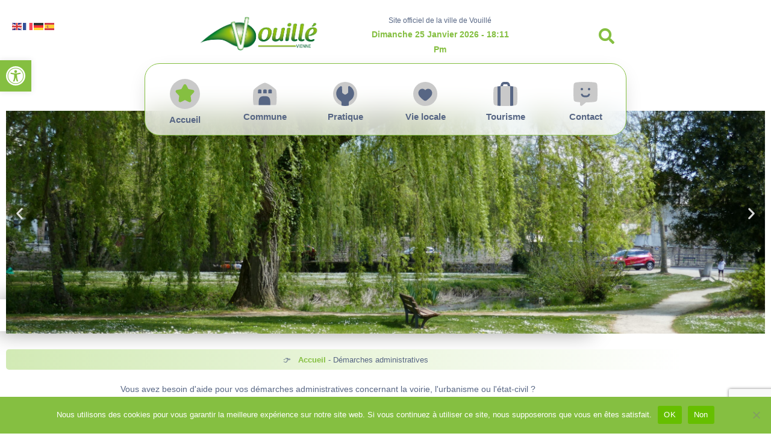

--- FILE ---
content_type: text/html; charset=UTF-8
request_url: https://vouille86.fr/mairie/demarches-administratives/?xml=F2497
body_size: 32552
content:
<!doctype html>
<html lang="fr-FR">
<head>
	<meta charset="UTF-8">
		<meta name="viewport" content="width=device-width, initial-scale=1">
	<link rel="profile" href="https://gmpg.org/xfn/11">
	<title>Démarches administratives &#8211; Mairie de Vouillé (86)</title>
<meta name='robots' content='max-image-preview:large' />
	<style>img:is([sizes="auto" i], [sizes^="auto," i]) { contain-intrinsic-size: 3000px 1500px }</style>
	<link rel="alternate" type="application/rss+xml" title="Mairie de Vouillé (86) &raquo; Flux" href="https://vouille86.fr/mairie/feed/" />
<link rel="alternate" type="application/rss+xml" title="Mairie de Vouillé (86) &raquo; Flux des commentaires" href="https://vouille86.fr/mairie/comments/feed/" />
<meta name="robots" content="noindex,follow" /><script type="text/javascript">
/* <![CDATA[ */
window._wpemojiSettings = {"baseUrl":"https:\/\/s.w.org\/images\/core\/emoji\/16.0.1\/72x72\/","ext":".png","svgUrl":"https:\/\/s.w.org\/images\/core\/emoji\/16.0.1\/svg\/","svgExt":".svg","source":{"concatemoji":"https:\/\/vouille86.fr\/mairie\/wp-includes\/js\/wp-emoji-release.min.js?ver=6.8.2"}};
/*! This file is auto-generated */
!function(s,n){var o,i,e;function c(e){try{var t={supportTests:e,timestamp:(new Date).valueOf()};sessionStorage.setItem(o,JSON.stringify(t))}catch(e){}}function p(e,t,n){e.clearRect(0,0,e.canvas.width,e.canvas.height),e.fillText(t,0,0);var t=new Uint32Array(e.getImageData(0,0,e.canvas.width,e.canvas.height).data),a=(e.clearRect(0,0,e.canvas.width,e.canvas.height),e.fillText(n,0,0),new Uint32Array(e.getImageData(0,0,e.canvas.width,e.canvas.height).data));return t.every(function(e,t){return e===a[t]})}function u(e,t){e.clearRect(0,0,e.canvas.width,e.canvas.height),e.fillText(t,0,0);for(var n=e.getImageData(16,16,1,1),a=0;a<n.data.length;a++)if(0!==n.data[a])return!1;return!0}function f(e,t,n,a){switch(t){case"flag":return n(e,"\ud83c\udff3\ufe0f\u200d\u26a7\ufe0f","\ud83c\udff3\ufe0f\u200b\u26a7\ufe0f")?!1:!n(e,"\ud83c\udde8\ud83c\uddf6","\ud83c\udde8\u200b\ud83c\uddf6")&&!n(e,"\ud83c\udff4\udb40\udc67\udb40\udc62\udb40\udc65\udb40\udc6e\udb40\udc67\udb40\udc7f","\ud83c\udff4\u200b\udb40\udc67\u200b\udb40\udc62\u200b\udb40\udc65\u200b\udb40\udc6e\u200b\udb40\udc67\u200b\udb40\udc7f");case"emoji":return!a(e,"\ud83e\udedf")}return!1}function g(e,t,n,a){var r="undefined"!=typeof WorkerGlobalScope&&self instanceof WorkerGlobalScope?new OffscreenCanvas(300,150):s.createElement("canvas"),o=r.getContext("2d",{willReadFrequently:!0}),i=(o.textBaseline="top",o.font="600 32px Arial",{});return e.forEach(function(e){i[e]=t(o,e,n,a)}),i}function t(e){var t=s.createElement("script");t.src=e,t.defer=!0,s.head.appendChild(t)}"undefined"!=typeof Promise&&(o="wpEmojiSettingsSupports",i=["flag","emoji"],n.supports={everything:!0,everythingExceptFlag:!0},e=new Promise(function(e){s.addEventListener("DOMContentLoaded",e,{once:!0})}),new Promise(function(t){var n=function(){try{var e=JSON.parse(sessionStorage.getItem(o));if("object"==typeof e&&"number"==typeof e.timestamp&&(new Date).valueOf()<e.timestamp+604800&&"object"==typeof e.supportTests)return e.supportTests}catch(e){}return null}();if(!n){if("undefined"!=typeof Worker&&"undefined"!=typeof OffscreenCanvas&&"undefined"!=typeof URL&&URL.createObjectURL&&"undefined"!=typeof Blob)try{var e="postMessage("+g.toString()+"("+[JSON.stringify(i),f.toString(),p.toString(),u.toString()].join(",")+"));",a=new Blob([e],{type:"text/javascript"}),r=new Worker(URL.createObjectURL(a),{name:"wpTestEmojiSupports"});return void(r.onmessage=function(e){c(n=e.data),r.terminate(),t(n)})}catch(e){}c(n=g(i,f,p,u))}t(n)}).then(function(e){for(var t in e)n.supports[t]=e[t],n.supports.everything=n.supports.everything&&n.supports[t],"flag"!==t&&(n.supports.everythingExceptFlag=n.supports.everythingExceptFlag&&n.supports[t]);n.supports.everythingExceptFlag=n.supports.everythingExceptFlag&&!n.supports.flag,n.DOMReady=!1,n.readyCallback=function(){n.DOMReady=!0}}).then(function(){return e}).then(function(){var e;n.supports.everything||(n.readyCallback(),(e=n.source||{}).concatemoji?t(e.concatemoji):e.wpemoji&&e.twemoji&&(t(e.twemoji),t(e.wpemoji)))}))}((window,document),window._wpemojiSettings);
/* ]]> */
</script>
<link rel='stylesheet' id='leaflet-css' href='https://vouille86.fr/mairie/wp-content/plugins/co-marquage-service-public/vendor/leaflet/leaflet.min.css?ver=1.4.0' type='text/css' media='all' />
<link rel='stylesheet' id='comarquage-css' href='https://vouille86.fr/mairie/wp-content/plugins/co-marquage-service-public/assets/css/comarquage.css?ver=0.5.77' type='text/css' media='all' />
<style id='wp-emoji-styles-inline-css' type='text/css'>

	img.wp-smiley, img.emoji {
		display: inline !important;
		border: none !important;
		box-shadow: none !important;
		height: 1em !important;
		width: 1em !important;
		margin: 0 0.07em !important;
		vertical-align: -0.1em !important;
		background: none !important;
		padding: 0 !important;
	}
</style>
<style id='classic-theme-styles-inline-css' type='text/css'>
/*! This file is auto-generated */
.wp-block-button__link{color:#fff;background-color:#32373c;border-radius:9999px;box-shadow:none;text-decoration:none;padding:calc(.667em + 2px) calc(1.333em + 2px);font-size:1.125em}.wp-block-file__button{background:#32373c;color:#fff;text-decoration:none}
</style>
<style id='global-styles-inline-css' type='text/css'>
:root{--wp--preset--aspect-ratio--square: 1;--wp--preset--aspect-ratio--4-3: 4/3;--wp--preset--aspect-ratio--3-4: 3/4;--wp--preset--aspect-ratio--3-2: 3/2;--wp--preset--aspect-ratio--2-3: 2/3;--wp--preset--aspect-ratio--16-9: 16/9;--wp--preset--aspect-ratio--9-16: 9/16;--wp--preset--color--black: #000000;--wp--preset--color--cyan-bluish-gray: #abb8c3;--wp--preset--color--white: #ffffff;--wp--preset--color--pale-pink: #f78da7;--wp--preset--color--vivid-red: #cf2e2e;--wp--preset--color--luminous-vivid-orange: #ff6900;--wp--preset--color--luminous-vivid-amber: #fcb900;--wp--preset--color--light-green-cyan: #7bdcb5;--wp--preset--color--vivid-green-cyan: #00d084;--wp--preset--color--pale-cyan-blue: #8ed1fc;--wp--preset--color--vivid-cyan-blue: #0693e3;--wp--preset--color--vivid-purple: #9b51e0;--wp--preset--gradient--vivid-cyan-blue-to-vivid-purple: linear-gradient(135deg,rgba(6,147,227,1) 0%,rgb(155,81,224) 100%);--wp--preset--gradient--light-green-cyan-to-vivid-green-cyan: linear-gradient(135deg,rgb(122,220,180) 0%,rgb(0,208,130) 100%);--wp--preset--gradient--luminous-vivid-amber-to-luminous-vivid-orange: linear-gradient(135deg,rgba(252,185,0,1) 0%,rgba(255,105,0,1) 100%);--wp--preset--gradient--luminous-vivid-orange-to-vivid-red: linear-gradient(135deg,rgba(255,105,0,1) 0%,rgb(207,46,46) 100%);--wp--preset--gradient--very-light-gray-to-cyan-bluish-gray: linear-gradient(135deg,rgb(238,238,238) 0%,rgb(169,184,195) 100%);--wp--preset--gradient--cool-to-warm-spectrum: linear-gradient(135deg,rgb(74,234,220) 0%,rgb(151,120,209) 20%,rgb(207,42,186) 40%,rgb(238,44,130) 60%,rgb(251,105,98) 80%,rgb(254,248,76) 100%);--wp--preset--gradient--blush-light-purple: linear-gradient(135deg,rgb(255,206,236) 0%,rgb(152,150,240) 100%);--wp--preset--gradient--blush-bordeaux: linear-gradient(135deg,rgb(254,205,165) 0%,rgb(254,45,45) 50%,rgb(107,0,62) 100%);--wp--preset--gradient--luminous-dusk: linear-gradient(135deg,rgb(255,203,112) 0%,rgb(199,81,192) 50%,rgb(65,88,208) 100%);--wp--preset--gradient--pale-ocean: linear-gradient(135deg,rgb(255,245,203) 0%,rgb(182,227,212) 50%,rgb(51,167,181) 100%);--wp--preset--gradient--electric-grass: linear-gradient(135deg,rgb(202,248,128) 0%,rgb(113,206,126) 100%);--wp--preset--gradient--midnight: linear-gradient(135deg,rgb(2,3,129) 0%,rgb(40,116,252) 100%);--wp--preset--font-size--small: 13px;--wp--preset--font-size--medium: 20px;--wp--preset--font-size--large: 36px;--wp--preset--font-size--x-large: 42px;--wp--preset--spacing--20: 0.44rem;--wp--preset--spacing--30: 0.67rem;--wp--preset--spacing--40: 1rem;--wp--preset--spacing--50: 1.5rem;--wp--preset--spacing--60: 2.25rem;--wp--preset--spacing--70: 3.38rem;--wp--preset--spacing--80: 5.06rem;--wp--preset--shadow--natural: 6px 6px 9px rgba(0, 0, 0, 0.2);--wp--preset--shadow--deep: 12px 12px 50px rgba(0, 0, 0, 0.4);--wp--preset--shadow--sharp: 6px 6px 0px rgba(0, 0, 0, 0.2);--wp--preset--shadow--outlined: 6px 6px 0px -3px rgba(255, 255, 255, 1), 6px 6px rgba(0, 0, 0, 1);--wp--preset--shadow--crisp: 6px 6px 0px rgba(0, 0, 0, 1);}:where(.is-layout-flex){gap: 0.5em;}:where(.is-layout-grid){gap: 0.5em;}body .is-layout-flex{display: flex;}.is-layout-flex{flex-wrap: wrap;align-items: center;}.is-layout-flex > :is(*, div){margin: 0;}body .is-layout-grid{display: grid;}.is-layout-grid > :is(*, div){margin: 0;}:where(.wp-block-columns.is-layout-flex){gap: 2em;}:where(.wp-block-columns.is-layout-grid){gap: 2em;}:where(.wp-block-post-template.is-layout-flex){gap: 1.25em;}:where(.wp-block-post-template.is-layout-grid){gap: 1.25em;}.has-black-color{color: var(--wp--preset--color--black) !important;}.has-cyan-bluish-gray-color{color: var(--wp--preset--color--cyan-bluish-gray) !important;}.has-white-color{color: var(--wp--preset--color--white) !important;}.has-pale-pink-color{color: var(--wp--preset--color--pale-pink) !important;}.has-vivid-red-color{color: var(--wp--preset--color--vivid-red) !important;}.has-luminous-vivid-orange-color{color: var(--wp--preset--color--luminous-vivid-orange) !important;}.has-luminous-vivid-amber-color{color: var(--wp--preset--color--luminous-vivid-amber) !important;}.has-light-green-cyan-color{color: var(--wp--preset--color--light-green-cyan) !important;}.has-vivid-green-cyan-color{color: var(--wp--preset--color--vivid-green-cyan) !important;}.has-pale-cyan-blue-color{color: var(--wp--preset--color--pale-cyan-blue) !important;}.has-vivid-cyan-blue-color{color: var(--wp--preset--color--vivid-cyan-blue) !important;}.has-vivid-purple-color{color: var(--wp--preset--color--vivid-purple) !important;}.has-black-background-color{background-color: var(--wp--preset--color--black) !important;}.has-cyan-bluish-gray-background-color{background-color: var(--wp--preset--color--cyan-bluish-gray) !important;}.has-white-background-color{background-color: var(--wp--preset--color--white) !important;}.has-pale-pink-background-color{background-color: var(--wp--preset--color--pale-pink) !important;}.has-vivid-red-background-color{background-color: var(--wp--preset--color--vivid-red) !important;}.has-luminous-vivid-orange-background-color{background-color: var(--wp--preset--color--luminous-vivid-orange) !important;}.has-luminous-vivid-amber-background-color{background-color: var(--wp--preset--color--luminous-vivid-amber) !important;}.has-light-green-cyan-background-color{background-color: var(--wp--preset--color--light-green-cyan) !important;}.has-vivid-green-cyan-background-color{background-color: var(--wp--preset--color--vivid-green-cyan) !important;}.has-pale-cyan-blue-background-color{background-color: var(--wp--preset--color--pale-cyan-blue) !important;}.has-vivid-cyan-blue-background-color{background-color: var(--wp--preset--color--vivid-cyan-blue) !important;}.has-vivid-purple-background-color{background-color: var(--wp--preset--color--vivid-purple) !important;}.has-black-border-color{border-color: var(--wp--preset--color--black) !important;}.has-cyan-bluish-gray-border-color{border-color: var(--wp--preset--color--cyan-bluish-gray) !important;}.has-white-border-color{border-color: var(--wp--preset--color--white) !important;}.has-pale-pink-border-color{border-color: var(--wp--preset--color--pale-pink) !important;}.has-vivid-red-border-color{border-color: var(--wp--preset--color--vivid-red) !important;}.has-luminous-vivid-orange-border-color{border-color: var(--wp--preset--color--luminous-vivid-orange) !important;}.has-luminous-vivid-amber-border-color{border-color: var(--wp--preset--color--luminous-vivid-amber) !important;}.has-light-green-cyan-border-color{border-color: var(--wp--preset--color--light-green-cyan) !important;}.has-vivid-green-cyan-border-color{border-color: var(--wp--preset--color--vivid-green-cyan) !important;}.has-pale-cyan-blue-border-color{border-color: var(--wp--preset--color--pale-cyan-blue) !important;}.has-vivid-cyan-blue-border-color{border-color: var(--wp--preset--color--vivid-cyan-blue) !important;}.has-vivid-purple-border-color{border-color: var(--wp--preset--color--vivid-purple) !important;}.has-vivid-cyan-blue-to-vivid-purple-gradient-background{background: var(--wp--preset--gradient--vivid-cyan-blue-to-vivid-purple) !important;}.has-light-green-cyan-to-vivid-green-cyan-gradient-background{background: var(--wp--preset--gradient--light-green-cyan-to-vivid-green-cyan) !important;}.has-luminous-vivid-amber-to-luminous-vivid-orange-gradient-background{background: var(--wp--preset--gradient--luminous-vivid-amber-to-luminous-vivid-orange) !important;}.has-luminous-vivid-orange-to-vivid-red-gradient-background{background: var(--wp--preset--gradient--luminous-vivid-orange-to-vivid-red) !important;}.has-very-light-gray-to-cyan-bluish-gray-gradient-background{background: var(--wp--preset--gradient--very-light-gray-to-cyan-bluish-gray) !important;}.has-cool-to-warm-spectrum-gradient-background{background: var(--wp--preset--gradient--cool-to-warm-spectrum) !important;}.has-blush-light-purple-gradient-background{background: var(--wp--preset--gradient--blush-light-purple) !important;}.has-blush-bordeaux-gradient-background{background: var(--wp--preset--gradient--blush-bordeaux) !important;}.has-luminous-dusk-gradient-background{background: var(--wp--preset--gradient--luminous-dusk) !important;}.has-pale-ocean-gradient-background{background: var(--wp--preset--gradient--pale-ocean) !important;}.has-electric-grass-gradient-background{background: var(--wp--preset--gradient--electric-grass) !important;}.has-midnight-gradient-background{background: var(--wp--preset--gradient--midnight) !important;}.has-small-font-size{font-size: var(--wp--preset--font-size--small) !important;}.has-medium-font-size{font-size: var(--wp--preset--font-size--medium) !important;}.has-large-font-size{font-size: var(--wp--preset--font-size--large) !important;}.has-x-large-font-size{font-size: var(--wp--preset--font-size--x-large) !important;}
:where(.wp-block-post-template.is-layout-flex){gap: 1.25em;}:where(.wp-block-post-template.is-layout-grid){gap: 1.25em;}
:where(.wp-block-columns.is-layout-flex){gap: 2em;}:where(.wp-block-columns.is-layout-grid){gap: 2em;}
:root :where(.wp-block-pullquote){font-size: 1.5em;line-height: 1.6;}
</style>
<link rel='stylesheet' id='cookie-notice-front-css' href='https://vouille86.fr/mairie/wp-content/plugins/cookie-notice/css/front.min.css?ver=2.5.7' type='text/css' media='all' />
<link rel='stylesheet' id='pojo-a11y-css' href='https://vouille86.fr/mairie/wp-content/plugins/pojo-accessibility/modules/legacy/assets/css/style.min.css?ver=1.0.0' type='text/css' media='all' />
<link rel='stylesheet' id='hello-elementor-css' href='https://vouille86.fr/mairie/wp-content/themes/hello-elementor/style.css?ver=6.8.2' type='text/css' media='all' />
<link rel='stylesheet' id='child-style-css' href='https://vouille86.fr/mairie/wp-content/themes/hello-elementor-child/style.css?ver=1.0.0' type='text/css' media='all' />
<link rel='stylesheet' id='hello-elementor-theme-style-css' href='https://vouille86.fr/mairie/wp-content/themes/hello-elementor/theme.min.css?ver=2.5.0' type='text/css' media='all' />
<link rel='stylesheet' id='elementor-frontend-css' href='https://vouille86.fr/mairie/wp-content/uploads/elementor/css/custom-frontend.min.css?ver=1768958277' type='text/css' media='all' />
<link rel='stylesheet' id='elementor-post-6078-css' href='https://vouille86.fr/mairie/wp-content/uploads/elementor/css/post-6078.css?ver=1768958278' type='text/css' media='all' />
<link rel='stylesheet' id='widget-image-css' href='https://vouille86.fr/mairie/wp-content/plugins/elementor/assets/css/widget-image.min.css?ver=3.34.2' type='text/css' media='all' />
<link rel='stylesheet' id='widget-heading-css' href='https://vouille86.fr/mairie/wp-content/plugins/elementor/assets/css/widget-heading.min.css?ver=3.34.2' type='text/css' media='all' />
<link rel='stylesheet' id='widget-search-form-css' href='https://vouille86.fr/mairie/wp-content/plugins/elementor-pro/assets/css/widget-search-form.min.css?ver=3.32.2' type='text/css' media='all' />
<link rel='stylesheet' id='elementor-icons-shared-0-css' href='https://vouille86.fr/mairie/wp-content/plugins/elementor/assets/lib/font-awesome/css/fontawesome.min.css?ver=5.15.3' type='text/css' media='all' />
<link rel='stylesheet' id='elementor-icons-fa-solid-css' href='https://vouille86.fr/mairie/wp-content/plugins/elementor/assets/lib/font-awesome/css/solid.min.css?ver=5.15.3' type='text/css' media='all' />
<link rel='stylesheet' id='e-animation-grow-css' href='https://vouille86.fr/mairie/wp-content/plugins/elementor/assets/lib/animations/styles/e-animation-grow.min.css?ver=3.34.2' type='text/css' media='all' />
<link rel='stylesheet' id='e-sticky-css' href='https://vouille86.fr/mairie/wp-content/plugins/elementor-pro/assets/css/modules/sticky.min.css?ver=3.32.2' type='text/css' media='all' />
<link rel='stylesheet' id='widget-nav-menu-css' href='https://vouille86.fr/mairie/wp-content/uploads/elementor/css/custom-pro-widget-nav-menu.min.css?ver=1768958278' type='text/css' media='all' />
<link rel='stylesheet' id='swiper-css' href='https://vouille86.fr/mairie/wp-content/plugins/elementor/assets/lib/swiper/v8/css/swiper.min.css?ver=8.4.5' type='text/css' media='all' />
<link rel='stylesheet' id='e-swiper-css' href='https://vouille86.fr/mairie/wp-content/plugins/elementor/assets/css/conditionals/e-swiper.min.css?ver=3.34.2' type='text/css' media='all' />
<link rel='stylesheet' id='widget-image-carousel-css' href='https://vouille86.fr/mairie/wp-content/plugins/elementor/assets/css/widget-image-carousel.min.css?ver=3.34.2' type='text/css' media='all' />
<link rel='stylesheet' id='e-animation-fadeInUp-css' href='https://vouille86.fr/mairie/wp-content/plugins/elementor/assets/lib/animations/styles/fadeInUp.min.css?ver=3.34.2' type='text/css' media='all' />
<link rel='stylesheet' id='e-shapes-css' href='https://vouille86.fr/mairie/wp-content/plugins/elementor/assets/css/conditionals/shapes.min.css?ver=3.34.2' type='text/css' media='all' />
<link rel='stylesheet' id='widget-icon-list-css' href='https://vouille86.fr/mairie/wp-content/uploads/elementor/css/custom-widget-icon-list.min.css?ver=1768958277' type='text/css' media='all' />
<link rel='stylesheet' id='widget-menu-anchor-css' href='https://vouille86.fr/mairie/wp-content/plugins/elementor/assets/css/widget-menu-anchor.min.css?ver=3.34.2' type='text/css' media='all' />
<link rel='stylesheet' id='widget-form-css' href='https://vouille86.fr/mairie/wp-content/plugins/elementor-pro/assets/css/widget-form.min.css?ver=3.32.2' type='text/css' media='all' />
<link rel='stylesheet' id='e-popup-css' href='https://vouille86.fr/mairie/wp-content/plugins/elementor-pro/assets/css/conditionals/popup.min.css?ver=3.32.2' type='text/css' media='all' />
<link rel='stylesheet' id='elementor-icons-css' href='https://vouille86.fr/mairie/wp-content/plugins/elementor/assets/lib/eicons/css/elementor-icons.min.css?ver=5.46.0' type='text/css' media='all' />
<link rel='stylesheet' id='widget-accordion-css' href='https://vouille86.fr/mairie/wp-content/uploads/elementor/css/custom-widget-accordion.min.css?ver=1768958277' type='text/css' media='all' />
<link rel='stylesheet' id='elementor-post-2069-css' href='https://vouille86.fr/mairie/wp-content/uploads/elementor/css/post-2069.css?ver=1768958343' type='text/css' media='all' />
<link rel='stylesheet' id='elementor-post-5845-css' href='https://vouille86.fr/mairie/wp-content/uploads/elementor/css/post-5845.css?ver=1768958278' type='text/css' media='all' />
<link rel='stylesheet' id='elementor-post-33-css' href='https://vouille86.fr/mairie/wp-content/uploads/elementor/css/post-33.css?ver=1768958278' type='text/css' media='all' />
<link rel='stylesheet' id='elementor-post-2744-css' href='https://vouille86.fr/mairie/wp-content/uploads/elementor/css/post-2744.css?ver=1768958278' type='text/css' media='all' />
<link rel='stylesheet' id='ecs-styles-css' href='https://vouille86.fr/mairie/wp-content/plugins/ele-custom-skin/assets/css/ecs-style.css?ver=3.1.9' type='text/css' media='all' />
<link rel='stylesheet' id='elementor-post-521-css' href='https://vouille86.fr/mairie/wp-content/uploads/elementor/css/post-521.css?ver=1652031398' type='text/css' media='all' />
<link rel='stylesheet' id='elementor-post-1181-css' href='https://vouille86.fr/mairie/wp-content/uploads/elementor/css/post-1181.css?ver=1650808325' type='text/css' media='all' />
<link rel='stylesheet' id='elementor-post-1245-css' href='https://vouille86.fr/mairie/wp-content/uploads/elementor/css/post-1245.css?ver=1652615476' type='text/css' media='all' />
<link rel='stylesheet' id='elementor-post-1295-css' href='https://vouille86.fr/mairie/wp-content/uploads/elementor/css/post-1295.css?ver=1652615290' type='text/css' media='all' />
<link rel='stylesheet' id='elementor-post-1467-css' href='https://vouille86.fr/mairie/wp-content/uploads/elementor/css/post-1467.css?ver=1659608865' type='text/css' media='all' />
<link rel='stylesheet' id='elementor-post-2257-css' href='https://vouille86.fr/mairie/wp-content/uploads/elementor/css/post-2257.css?ver=1652961646' type='text/css' media='all' />
<link rel='stylesheet' id='elementor-post-5259-css' href='https://vouille86.fr/mairie/wp-content/uploads/elementor/css/post-5259.css?ver=1650378467' type='text/css' media='all' />
<link rel='stylesheet' id='elementor-post-8007-css' href='https://vouille86.fr/mairie/wp-content/uploads/elementor/css/post-8007.css?ver=1718273344' type='text/css' media='all' />
<link rel='stylesheet' id='elementor-icons-fa-brands-css' href='https://vouille86.fr/mairie/wp-content/plugins/elementor/assets/lib/font-awesome/css/brands.min.css?ver=5.15.3' type='text/css' media='all' />
<script type="text/javascript" src="https://vouille86.fr/mairie/wp-includes/js/jquery/jquery.min.js?ver=3.7.1" id="jquery-core-js"></script>
<script type="text/javascript" src="https://vouille86.fr/mairie/wp-includes/js/jquery/jquery-migrate.min.js?ver=3.4.1" id="jquery-migrate-js"></script>
<script type="text/javascript" id="cookie-notice-front-js-before">
/* <![CDATA[ */
var cnArgs = {"ajaxUrl":"https:\/\/vouille86.fr\/mairie\/wp-admin\/admin-ajax.php","nonce":"3935f96a5d","hideEffect":"fade","position":"bottom","onScroll":true,"onScrollOffset":100,"onClick":true,"cookieName":"cookie_notice_accepted","cookieTime":2592000,"cookieTimeRejected":2592000,"globalCookie":false,"redirection":false,"cache":false,"revokeCookies":false,"revokeCookiesOpt":"automatic"};
/* ]]> */
</script>
<script type="text/javascript" src="https://vouille86.fr/mairie/wp-content/plugins/cookie-notice/js/front.min.js?ver=2.5.7" id="cookie-notice-front-js"></script>
<script type="text/javascript" id="ecs_ajax_load-js-extra">
/* <![CDATA[ */
var ecs_ajax_params = {"ajaxurl":"https:\/\/vouille86.fr\/mairie\/wp-admin\/admin-ajax.php","posts":"{\"page\":0,\"pagename\":\"demarches-administratives\",\"error\":\"\",\"m\":\"\",\"p\":0,\"post_parent\":\"\",\"subpost\":\"\",\"subpost_id\":\"\",\"attachment\":\"\",\"attachment_id\":0,\"name\":\"demarches-administratives\",\"page_id\":0,\"second\":\"\",\"minute\":\"\",\"hour\":\"\",\"day\":0,\"monthnum\":0,\"year\":0,\"w\":0,\"category_name\":\"\",\"tag\":\"\",\"cat\":\"\",\"tag_id\":\"\",\"author\":\"\",\"author_name\":\"\",\"feed\":\"\",\"tb\":\"\",\"paged\":0,\"meta_key\":\"\",\"meta_value\":\"\",\"preview\":\"\",\"s\":\"\",\"sentence\":\"\",\"title\":\"\",\"fields\":\"all\",\"menu_order\":\"\",\"embed\":\"\",\"category__in\":[],\"category__not_in\":[],\"category__and\":[],\"post__in\":[],\"post__not_in\":[],\"post_name__in\":[],\"tag__in\":[],\"tag__not_in\":[],\"tag__and\":[],\"tag_slug__in\":[],\"tag_slug__and\":[],\"post_parent__in\":[],\"post_parent__not_in\":[],\"author__in\":[],\"author__not_in\":[],\"search_columns\":[],\"orderby\":\"title\",\"order\":\"ASC\",\"posts_per_page\":20,\"ignore_sticky_posts\":false,\"suppress_filters\":false,\"cache_results\":true,\"update_post_term_cache\":true,\"update_menu_item_cache\":false,\"lazy_load_term_meta\":true,\"update_post_meta_cache\":true,\"post_type\":\"\",\"nopaging\":false,\"comments_per_page\":\"50\",\"no_found_rows\":false}"};
/* ]]> */
</script>
<script type="text/javascript" src="https://vouille86.fr/mairie/wp-content/plugins/ele-custom-skin/assets/js/ecs_ajax_pagination.js?ver=3.1.9" id="ecs_ajax_load-js"></script>
<script type="text/javascript" src="https://vouille86.fr/mairie/wp-content/plugins/ele-custom-skin/assets/js/ecs.js?ver=3.1.9" id="ecs-script-js"></script>
<link rel="https://api.w.org/" href="https://vouille86.fr/mairie/wp-json/" /><link rel="alternate" title="JSON" type="application/json" href="https://vouille86.fr/mairie/wp-json/wp/v2/pages/2069" /><link rel="EditURI" type="application/rsd+xml" title="RSD" href="https://vouille86.fr/mairie/xmlrpc.php?rsd" />
<meta name="generator" content="WordPress 6.8.2" />
<link rel="canonical" href="https://vouille86.fr/mairie/demarches-administratives/" />
<link rel='shortlink' href='https://vouille86.fr/mairie/?p=2069' />
<link rel="alternate" title="oEmbed (JSON)" type="application/json+oembed" href="https://vouille86.fr/mairie/wp-json/oembed/1.0/embed?url=https%3A%2F%2Fvouille86.fr%2Fmairie%2Fdemarches-administratives%2F" />
<link rel="alternate" title="oEmbed (XML)" type="text/xml+oembed" href="https://vouille86.fr/mairie/wp-json/oembed/1.0/embed?url=https%3A%2F%2Fvouille86.fr%2Fmairie%2Fdemarches-administratives%2F&#038;format=xml" />
<style type="text/css">
#pojo-a11y-toolbar .pojo-a11y-toolbar-toggle a{ background-color: #85bf41;	color: #ffffff;}
#pojo-a11y-toolbar .pojo-a11y-toolbar-overlay, #pojo-a11y-toolbar .pojo-a11y-toolbar-overlay ul.pojo-a11y-toolbar-items.pojo-a11y-links{ border-color: #85bf41;}
body.pojo-a11y-focusable a:focus{ outline-style: solid !important;	outline-width: 1px !important;	outline-color: #FF0000 !important;}
#pojo-a11y-toolbar{ top: 100px !important;}
#pojo-a11y-toolbar .pojo-a11y-toolbar-overlay{ background-color: #ffffff;}
#pojo-a11y-toolbar .pojo-a11y-toolbar-overlay ul.pojo-a11y-toolbar-items li.pojo-a11y-toolbar-item a, #pojo-a11y-toolbar .pojo-a11y-toolbar-overlay p.pojo-a11y-toolbar-title{ color: #000000;}
#pojo-a11y-toolbar .pojo-a11y-toolbar-overlay ul.pojo-a11y-toolbar-items li.pojo-a11y-toolbar-item a.active{ background-color: #85bf41;	color: #ffffff;}
@media (max-width: 767px) { #pojo-a11y-toolbar { top: 50px !important; } }</style><meta name="generator" content="Elementor 3.34.2; features: additional_custom_breakpoints; settings: css_print_method-external, google_font-enabled, font_display-auto">
			<style>
				.e-con.e-parent:nth-of-type(n+4):not(.e-lazyloaded):not(.e-no-lazyload),
				.e-con.e-parent:nth-of-type(n+4):not(.e-lazyloaded):not(.e-no-lazyload) * {
					background-image: none !important;
				}
				@media screen and (max-height: 1024px) {
					.e-con.e-parent:nth-of-type(n+3):not(.e-lazyloaded):not(.e-no-lazyload),
					.e-con.e-parent:nth-of-type(n+3):not(.e-lazyloaded):not(.e-no-lazyload) * {
						background-image: none !important;
					}
				}
				@media screen and (max-height: 640px) {
					.e-con.e-parent:nth-of-type(n+2):not(.e-lazyloaded):not(.e-no-lazyload),
					.e-con.e-parent:nth-of-type(n+2):not(.e-lazyloaded):not(.e-no-lazyload) * {
						background-image: none !important;
					}
				}
			</style>
			<link rel="icon" href="https://vouille86.fr/mairie/wp-content/uploads/2022/03/cropped-VOUILLE-LOGO-Quadri-32x32.png" sizes="32x32" />
<link rel="icon" href="https://vouille86.fr/mairie/wp-content/uploads/2022/03/cropped-VOUILLE-LOGO-Quadri-192x192.png" sizes="192x192" />
<link rel="apple-touch-icon" href="https://vouille86.fr/mairie/wp-content/uploads/2022/03/cropped-VOUILLE-LOGO-Quadri-180x180.png" />
<meta name="msapplication-TileImage" content="https://vouille86.fr/mairie/wp-content/uploads/2022/03/cropped-VOUILLE-LOGO-Quadri-270x270.png" />
</head>
<body class="wp-singular page-template page-template-elementor_theme page page-id-2069 wp-custom-logo wp-theme-hello-elementor wp-child-theme-hello-elementor-child cookies-not-set elementor-default elementor-kit-6078 elementor-page elementor-page-2069">

		<header data-elementor-type="header" data-elementor-id="5845" class="elementor elementor-5845 elementor-location-header" data-elementor-post-type="elementor_library">
					<section class="elementor-section elementor-top-section elementor-element elementor-element-190b7105 elementor-section-full_width elementor-section-height-default elementor-section-height-default" data-id="190b7105" data-element_type="section" id="headerLogobkg" data-settings="{&quot;background_background&quot;:&quot;classic&quot;}">
						<div class="elementor-container elementor-column-gap-default">
					<div class="elementor-column elementor-col-100 elementor-top-column elementor-element elementor-element-2308889a" data-id="2308889a" data-element_type="column">
			<div class="elementor-widget-wrap elementor-element-populated">
						<section class="elementor-section elementor-inner-section elementor-element elementor-element-7711e177 elementor-section-boxed elementor-section-height-default elementor-section-height-default" data-id="7711e177" data-element_type="section">
						<div class="elementor-container elementor-column-gap-default">
					<div class="elementor-column elementor-col-25 elementor-inner-column elementor-element elementor-element-5f22c87f" data-id="5f22c87f" data-element_type="column">
			<div class="elementor-widget-wrap elementor-element-populated">
						<div class="elementor-element elementor-element-1d0cda28 elementor-widget elementor-widget-shortcode" data-id="1d0cda28" data-element_type="widget" id="g-translate-icons" data-widget_type="shortcode.default">
				<div class="elementor-widget-container">
							<div class="elementor-shortcode"><div class="gtranslate_wrapper" id="gt-wrapper-16390645"></div></div>
						</div>
				</div>
					</div>
		</div>
				<div class="elementor-column elementor-col-25 elementor-inner-column elementor-element elementor-element-7cc53238" data-id="7cc53238" data-element_type="column">
			<div class="elementor-widget-wrap elementor-element-populated">
						<div class="elementor-element elementor-element-42843e21 elementor-widget elementor-widget-theme-site-logo elementor-widget-image" data-id="42843e21" data-element_type="widget" data-widget_type="theme-site-logo.default">
				<div class="elementor-widget-container">
											<a href="https://vouille86.fr/mairie">
			<img fetchpriority="high" width="998" height="234" src="https://vouille86.fr/mairie/wp-content/uploads/2022/03/VOUILLE-LOGO-Quadri.png" class="attachment-full size-full wp-image-1512" alt="" srcset="https://vouille86.fr/mairie/wp-content/uploads/2022/03/VOUILLE-LOGO-Quadri.png 998w, https://vouille86.fr/mairie/wp-content/uploads/2022/03/VOUILLE-LOGO-Quadri-300x70.png 300w, https://vouille86.fr/mairie/wp-content/uploads/2022/03/VOUILLE-LOGO-Quadri-768x180.png 768w" sizes="(max-width: 998px) 100vw, 998px" />				</a>
											</div>
				</div>
					</div>
		</div>
				<div class="elementor-column elementor-col-25 elementor-inner-column elementor-element elementor-element-678052bd" data-id="678052bd" data-element_type="column">
			<div class="elementor-widget-wrap elementor-element-populated">
						<div class="elementor-element elementor-element-21697a75 elementor-widget elementor-widget-text-editor" data-id="21697a75" data-element_type="widget" data-widget_type="text-editor.default">
				<div class="elementor-widget-container">
									<p>Site officiel de la ville de Vouillé</p>								</div>
				</div>
				<div class="elementor-element elementor-element-4af2ae5b elementor-widget elementor-widget-heading" data-id="4af2ae5b" data-element_type="widget" data-widget_type="heading.default">
				<div class="elementor-widget-container">
					<h2 class="elementor-heading-title elementor-size-default">dimanche 25 janvier 2026 - 18:11 pm</h2>				</div>
				</div>
					</div>
		</div>
				<div class="elementor-column elementor-col-25 elementor-inner-column elementor-element elementor-element-66867cea" data-id="66867cea" data-element_type="column">
			<div class="elementor-widget-wrap elementor-element-populated">
						<div class="elementor-element elementor-element-31daea53 elementor-search-form--skin-full_screen elementor-widget elementor-widget-search-form" data-id="31daea53" data-element_type="widget" data-settings="{&quot;skin&quot;:&quot;full_screen&quot;}" data-widget_type="search-form.default">
				<div class="elementor-widget-container">
							<search role="search">
			<form class="elementor-search-form" action="https://vouille86.fr/mairie" method="get">
												<div class="elementor-search-form__toggle" role="button" tabindex="0" aria-label="Rechercher ">
					<i aria-hidden="true" class="fas fa-search"></i>				</div>
								<div class="elementor-search-form__container">
					<label class="elementor-screen-only" for="elementor-search-form-31daea53">Rechercher </label>

					
					<input id="elementor-search-form-31daea53" placeholder="Rechercher ..." class="elementor-search-form__input" type="search" name="s" value="">
					
					
										<div class="dialog-lightbox-close-button dialog-close-button" role="button" tabindex="0" aria-label="Fermer ce champ de recherche.">
						<i aria-hidden="true" class="eicon-close"></i>					</div>
									</div>
			</form>
		</search>
						</div>
				</div>
					</div>
		</div>
					</div>
		</section>
				<section class="elementor-section elementor-inner-section elementor-element elementor-element-0bed440 menuDesktop elementor-hidden-mobile elementor-section-content-middle elementor-hidden-tablet elementor-section-full_width elementor-section-height-default elementor-section-height-default" data-id="0bed440" data-element_type="section" data-settings="{&quot;background_background&quot;:&quot;classic&quot;,&quot;sticky&quot;:&quot;top&quot;,&quot;sticky_offset&quot;:6,&quot;sticky_on&quot;:[&quot;desktop&quot;,&quot;tablet&quot;,&quot;mobile&quot;],&quot;sticky_effects_offset&quot;:0,&quot;sticky_anchor_link_offset&quot;:0}">
						<div class="elementor-container elementor-column-gap-default">
					<div class="elementor-column elementor-col-16 elementor-inner-column elementor-element elementor-element-417c7a5 bkgBlur" data-id="417c7a5" data-element_type="column" data-settings="{&quot;background_background&quot;:&quot;classic&quot;}">
			<div class="elementor-widget-wrap elementor-element-populated">
						<div class="elementor-element elementor-element-2f2086e elementor-view-default elementor-widget elementor-widget-icon" data-id="2f2086e" data-element_type="widget" data-widget_type="icon.default">
				<div class="elementor-widget-container">
							<div class="elementor-icon-wrapper">
			<a class="elementor-icon elementor-animation-grow" href="https://vouille86.fr/mairie/">
			<svg xmlns="http://www.w3.org/2000/svg" fill="none" height="42" viewBox="0 0 42 42" width="42"><circle fill="#c9c9c9" r="21" transform="matrix(-1 0 0 1 21 21)"></circle><path d="m19.1019 8.61454c.7979-1.48605 2.9983-1.48605 3.7962 0l3.0047 5.59616 6.3702 1.2117c1.6284.3097 2.2866 2.2156 1.1769 3.4078l-4.5171 4.8529.8297 6.4945c.2089 1.6353-1.551 2.837-3.077 2.1012l-5.6855-2.7414-5.6855 2.7414c-1.526.7358-3.2859-.4659-3.077-2.1012l.8297-6.4945-4.51707-4.8529c-1.10968-1.1922-.45149-3.0981 1.17691-3.4078l6.37016-1.2117z" fill="#85bf41"></path></svg>			</a>
		</div>
						</div>
				</div>
				<div class="elementor-element elementor-element-b77df08 elementor-widget elementor-widget-text-editor" data-id="b77df08" data-element_type="widget" data-widget_type="text-editor.default">
				<div class="elementor-widget-container">
									<p>Accueil</p>								</div>
				</div>
					</div>
		</div>
				<div class="elementor-column elementor-col-16 elementor-inner-column elementor-element elementor-element-09d7962 bkgBlur" data-id="09d7962" data-element_type="column" data-settings="{&quot;background_background&quot;:&quot;classic&quot;}">
			<div class="elementor-widget-wrap elementor-element-populated">
						<div class="elementor-element elementor-element-fccf63a elementor-view-default elementor-widget elementor-widget-icon" data-id="fccf63a" data-element_type="widget" data-widget_type="icon.default">
				<div class="elementor-widget-container">
							<div class="elementor-icon-wrapper">
			<a class="elementor-icon elementor-animation-grow" href="#elementor-action%3Aaction%3Dpopup%3Aopen%26settings%3DeyJpZCI6IjExMSIsInRvZ2dsZSI6ZmFsc2V9">
			<svg xmlns="http://www.w3.org/2000/svg" fill="none" height="40" viewBox="0 0 43 40" width="43"><path d="m21.1765 40h18.4996c.9449 0 1.7502-.6598 1.8874-1.5947.3137-2.1371.7894-6.3726.7894-12.4053 0-6.6785-.583-10.6038-.8838-12.1844-.1031-.5421-.3447-1.0388-.7116-1.451-3.5158-3.94941-12.5895-10.70445-18.6591-12.178514-.6081-.1476853-1.2358-.1476851-1.8439 0-6.0695 1.474064-15.1433 8.229104-18.65909 12.178614-.36689.4121-.60844.9088-.711589 1.4509-.300782 1.5806-.883821 5.5059-.883821 12.1844 0 6.0327.475736 10.2682.789434 12.4053.137225.9349.942486 1.5947 1.887366 1.5947z" fill="#c9c9c9"></path><g clip-rule="evenodd" fill="#576684" fill-rule="evenodd"><path d="m30.8182 40h-9.68-10.8962c-.0302-1.2059-.049-2.6245-.049-4.288 0-4.4969.6176-6.7175 1.2006-7.8118.4181-.785 1.1666-1.6996 1.8461-2.2733.9509-.8027 2.9788-1.707 7.2904-1.707s6.3396.9043 7.2904 1.707c.6796.5737 1.4281 1.4883 1.8462 2.2733.583 1.0943 1.2006 3.3149 1.2006 7.8118 0 1.6635-.0188 3.0821-.0491 4.288z"></path><path d="m24.4101 18.9565h-2.85-3.2081c-.0089-.5217-.0144-1.1354-.0144-1.855 0-1.9979.0426-3.1791.0816-3.8419.0286-.4848.2876-.9087.7573-1.0324.4465-.1176 1.1464-.2272 2.2046-.2272 1.0581 0 1.7581.1096 2.2046.2272.4696.1237.7287.5476.7572 1.0324.039.6628.0816 1.844.0816 3.8419 0 .7196-.0055 1.3333-.0144 1.855z"></path><path d="m15.0725 18.9565h-2.85-3.20807c-.0089-.5217-.01443-1.1354-.01443-1.855 0-1.9979.04261-3.1791.08163-3.8419.02854-.4848.2876-.9087.75725-1.0324.44652-.1176 1.14652-.2272 2.20462-.2272s1.7581.1096 2.2046.2272c.4696.1237.7287.5476.7572 1.0324.039.6628.0817 1.844.0817 3.8419 0 .7196-.0056 1.3333-.0145 1.855z"></path><path d="m33.5405 18.9565h-2.85-3.2081c-.0089-.5217-.0144-1.1354-.0144-1.855 0-1.9979.0426-3.1791.0816-3.8419.0286-.4848.2876-.9087.7573-1.0324.4465-.1176 1.1465-.2272 2.2046-.2272s1.7581.1096 2.2046.2272c.4696.1237.7287.5476.7572 1.0324.0391.6628.0817 1.844.0817 3.8419 0 .7196-.0056 1.3333-.0145 1.855z"></path></g></svg>			</a>
		</div>
						</div>
				</div>
				<div class="elementor-element elementor-element-fc235eb elementor-widget elementor-widget-text-editor" data-id="fc235eb" data-element_type="widget" data-widget_type="text-editor.default">
				<div class="elementor-widget-container">
									<p>Commune</p>								</div>
				</div>
					</div>
		</div>
				<div class="elementor-column elementor-col-16 elementor-inner-column elementor-element elementor-element-c571120 bkgBlur" data-id="c571120" data-element_type="column" data-settings="{&quot;background_background&quot;:&quot;classic&quot;}">
			<div class="elementor-widget-wrap elementor-element-populated">
						<div class="elementor-element elementor-element-9ac3b07 elementor-view-default elementor-widget elementor-widget-icon" data-id="9ac3b07" data-element_type="widget" data-widget_type="icon.default">
				<div class="elementor-widget-container">
							<div class="elementor-icon-wrapper">
			<a class="elementor-icon elementor-animation-grow" href="#elementor-action%3Aaction%3Dpopup%3Aopen%26settings%3DeyJpZCI6IjM2NDAiLCJ0b2dnbGUiOmZhbHNlfQ%3D%3D">
			<svg xmlns="http://www.w3.org/2000/svg" width="40" height="40" viewBox="0 0 40 40" fill="none"><circle cx="20" cy="20" r="20" fill="#C9C9C9"></circle><path d="M14.087 39.179V34.7539C14.087 33.2506 13.1273 31.9279 11.8191 31.0975C7.83968 28.5714 5.21741 24.2548 5.21741 19.3541C5.21741 14.2579 8.05308 9.79327 12.3018 7.3169C13.4803 6.63 14.8556 7.54353 14.8534 8.86507C14.8485 11.8831 14.8923 14.9315 15.0344 17.3006C15.057 17.678 15.2004 18.0385 15.4689 18.3155C16.1168 18.984 17.5192 20.263 19.3872 21.013C19.7788 21.1702 20.2204 21.1702 20.6121 21.013C22.4322 20.2822 23.8103 19.0492 24.4791 18.3681C24.7806 18.061 24.9271 17.6503 24.9271 17.2287V8.72484C24.9271 7.42288 26.2753 6.52048 27.4499 7.17535C31.8361 9.62067 34.7826 14.1592 34.7826 19.3541C34.7826 24.2548 32.1604 28.5714 28.1809 31.0975C26.8728 31.9279 25.9131 33.2506 25.9131 34.7539V39.179C24.0395 39.7132 22.0547 40 20 40C17.9453 40 15.9605 39.7132 14.087 39.179Z" fill="#576684"></path></svg>			</a>
		</div>
						</div>
				</div>
				<div class="elementor-element elementor-element-6a722c9 elementor-widget elementor-widget-text-editor" data-id="6a722c9" data-element_type="widget" data-widget_type="text-editor.default">
				<div class="elementor-widget-container">
									<p>Pratique</p>								</div>
				</div>
					</div>
		</div>
				<div class="elementor-column elementor-col-16 elementor-inner-column elementor-element elementor-element-907916e bkgBlur" data-id="907916e" data-element_type="column" data-settings="{&quot;background_background&quot;:&quot;classic&quot;}">
			<div class="elementor-widget-wrap elementor-element-populated">
						<div class="elementor-element elementor-element-7b70b57 elementor-view-default elementor-widget elementor-widget-icon" data-id="7b70b57" data-element_type="widget" data-widget_type="icon.default">
				<div class="elementor-widget-container">
							<div class="elementor-icon-wrapper">
			<a class="elementor-icon elementor-animation-grow" href="#elementor-action%3Aaction%3Dpopup%3Aopen%26settings%3DeyJpZCI6IjM3MDEiLCJ0b2dnbGUiOmZhbHNlfQ%3D%3D">
			<svg xmlns="http://www.w3.org/2000/svg" fill="none" height="40" viewBox="0 0 40 40" width="40"><circle fill="#c9c9c9" r="20" transform="matrix(-1 0 0 1 20 20)"></circle><path d="m30.2194 22.8408c1.1206-1.8434 1.4852-4.1272.9978-6.2506-1.0414-4.837-6.8079-6.81352-10.3998-3.5721-.2845.255-.5375.549-.8174.8422-.2799-.2932-.5329-.5872-.8174-.8422-3.5919-3.24142-9.35838-1.2649-10.39973 3.5721-.4874 2.1234-.12284 4.4072.99777 6.2506 1.90796 3.1437 4.95306 5.6103 7.95736 7.8415 1.3399.9951 3.1841.9951 4.524 0 3.0043-2.2312 6.0494-4.6978 7.9574-7.8415z" fill="#576684"></path></svg>			</a>
		</div>
						</div>
				</div>
				<div class="elementor-element elementor-element-eec5519 elementor-widget elementor-widget-text-editor" data-id="eec5519" data-element_type="widget" data-widget_type="text-editor.default">
				<div class="elementor-widget-container">
									<p>Vie locale</p>								</div>
				</div>
					</div>
		</div>
				<div class="elementor-column elementor-col-16 elementor-inner-column elementor-element elementor-element-b211fb8 bkgBlur" data-id="b211fb8" data-element_type="column" data-settings="{&quot;background_background&quot;:&quot;classic&quot;}">
			<div class="elementor-widget-wrap elementor-element-populated">
						<div class="elementor-element elementor-element-f778d69 elementor-view-default elementor-widget elementor-widget-icon" data-id="f778d69" data-element_type="widget" data-widget_type="icon.default">
				<div class="elementor-widget-container">
							<div class="elementor-icon-wrapper">
			<a class="elementor-icon elementor-animation-grow" href="#elementor-action%3Aaction%3Dpopup%3Aopen%26settings%3DeyJpZCI6IjM3MDUiLCJ0b2dnbGUiOmZhbHNlfQ%3D%3D">
			<svg xmlns="http://www.w3.org/2000/svg" fill="none" height="40" viewBox="0 0 40 40" width="40"><path clip-rule="evenodd" d="m12.7834 3.6c.6222-2.13333 2.5778-3.6 4.8-3.6h4.8333c2.2223 0 4.1778 1.46667 4.8 3.6l1.7034 5.84-3.84 1.12-1.7034-5.84c-.1244-.42667-.5155-.72-.96-.72h-4.8333c-.4444 0-.8355.29333-.96.72l-1.7033 5.84-3.84-1.12z" fill="#576684" fill-rule="evenodd"></path><path d="m.509154 11.4386c.197956-1.78029 1.422196-3.14243 3.187566-3.44586 2.67652-.46004 7.64508-.99274 16.30328-.99274s13.6268.5327 16.3033.99274c1.7654.30343 2.9896 1.66557 3.1875 3.44586.2486 2.2354.5092 6.0197.5092 12.0614s-.2606 9.826-.5092 12.0614c-.1979 1.7803-1.4221 3.1424-3.1875 3.4459-2.6765.46-7.6451.9927-16.3033.9927s-13.62677-.5327-16.30328-.9927c-1.76538-.3035-2.98961-1.6656-3.187566-3.4459-.248559-2.2354-.509154-6.0197-.509154-12.0614s.260595-9.826.509154-12.0614z" fill="#c9c9c9"></path><path clip-rule="evenodd" d="m33 39.4497c-1.3706.1425-3.022.2726-5 .3705v-32.64039c1.978.09791 3.6294.22804 5 .3705zm-21-32.26989v32.64039c-1.978-.0979-3.62941-.228-5-.3705v-31.89939c1.37059-.14246 3.022-.27259 5-.3705z" fill="#576684" fill-rule="evenodd"></path></svg>			</a>
		</div>
						</div>
				</div>
				<div class="elementor-element elementor-element-706500d elementor-widget elementor-widget-text-editor" data-id="706500d" data-element_type="widget" data-widget_type="text-editor.default">
				<div class="elementor-widget-container">
									<p>Tourisme</p>								</div>
				</div>
					</div>
		</div>
				<div class="elementor-column elementor-col-16 elementor-inner-column elementor-element elementor-element-c8f5ea6 bkgBlur" data-id="c8f5ea6" data-element_type="column" data-settings="{&quot;background_background&quot;:&quot;classic&quot;}">
			<div class="elementor-widget-wrap elementor-element-populated">
						<div class="elementor-element elementor-element-0882d56 elementor-view-default elementor-widget elementor-widget-icon" data-id="0882d56" data-element_type="widget" data-widget_type="icon.default">
				<div class="elementor-widget-container">
							<div class="elementor-icon-wrapper">
			<a class="elementor-icon elementor-animation-grow" href="#contact">
			<svg xmlns="http://www.w3.org/2000/svg" fill="none" height="40" viewBox="0 0 40 40" width="40"><path clip-rule="evenodd" d="m3.68009 1.02577c-1.75716.31208-2.966164 1.68152-3.160941 3.45551-.251516 2.29078-.519149 6.21042-.519149 12.51872s.267633 10.2279.519149 12.5187c.194777 1.774 1.403781 3.1435 3.160941 3.4555 1.56162.2774 3.90807.5808 7.31991.7852v4.0794c0 1.677 1.9399 2.6093 3.2494 1.5617l6.7537-5.403c8.0592-.0406 12.749-.5672 15.3168-1.0233 1.7572-.312 2.9662-1.6815 3.161-3.4555.2515-2.2908.5191-6.2104.5191-12.5187s-.2676-10.22794-.5191-12.51872c-.1948-1.774-1.4038-3.14343-3.161-3.45551-2.6725-.474652-7.6437-1.02577-16.3199-1.02577s-13.64737.551119-16.31991 1.02577z" fill="#c9c9c9" fill-rule="evenodd"></path><g fill="#576684"><path d="m16 12c0 1.1046-.8954 2-2 2s-2-.8954-2-2 .8954-2 2-2 2 .8954 2 2z"></path><path d="m28 12c0 1.1046-.8954 2-2 2s-2-.8954-2-2 .8954-2 2-2 2 .8954 2 2z"></path><path clip-rule="evenodd" d="m13.4429 19.6073c.7692-.3077 1.6421.0665 1.9498.8356.497 1.2425 1.7003 2.0571 3.0384 2.0571h3.1378c1.3381 0 2.5414-.8146 3.0384-2.0571.3077-.7691 1.1806-1.1433 1.9498-.8356s1.1433 1.1806.8356 1.9498c-.9525 2.3814-3.259 3.9429-5.8238 3.9429h-3.1378c-2.5648 0-4.8713-1.5615-5.8238-3.9429-.3077-.7692.0664-1.6421.8356-1.9498z" fill-rule="evenodd"></path></g></svg>			</a>
		</div>
						</div>
				</div>
				<div class="elementor-element elementor-element-f80e17e elementor-widget elementor-widget-text-editor" data-id="f80e17e" data-element_type="widget" data-widget_type="text-editor.default">
				<div class="elementor-widget-container">
									<p>Contact</p>								</div>
				</div>
					</div>
		</div>
					</div>
		</section>
				<section class="elementor-section elementor-inner-section elementor-element elementor-element-5cfa8499 bkgMenuHaut elementor-hidden-desktop elementor-section-boxed elementor-section-height-default elementor-section-height-default" data-id="5cfa8499" data-element_type="section" data-settings="{&quot;sticky&quot;:&quot;top&quot;,&quot;background_background&quot;:&quot;gradient&quot;,&quot;sticky_on&quot;:[&quot;tablet&quot;,&quot;mobile&quot;],&quot;sticky_offset&quot;:0,&quot;sticky_effects_offset&quot;:0,&quot;sticky_anchor_link_offset&quot;:0}">
						<div class="elementor-container elementor-column-gap-default">
					<div class="elementor-column elementor-col-100 elementor-inner-column elementor-element elementor-element-76b87dc8" data-id="76b87dc8" data-element_type="column">
			<div class="elementor-widget-wrap elementor-element-populated">
						<div class="elementor-element elementor-element-719324ae elementor-nav-menu__align-justify elementor-nav-menu--dropdown-none elementor-widget elementor-widget-nav-menu" data-id="719324ae" data-element_type="widget" data-settings="{&quot;layout&quot;:&quot;horizontal&quot;,&quot;submenu_icon&quot;:{&quot;value&quot;:&quot;&lt;i class=\&quot;fas fa-caret-down\&quot; aria-hidden=\&quot;true\&quot;&gt;&lt;\/i&gt;&quot;,&quot;library&quot;:&quot;fa-solid&quot;}}" data-widget_type="nav-menu.default">
				<div class="elementor-widget-container">
								<nav aria-label="Menu" class="elementor-nav-menu--main elementor-nav-menu__container elementor-nav-menu--layout-horizontal e--pointer-underline e--animation-fade">
				<ul id="menu-1-719324ae" class="elementor-nav-menu"><li class="menuMUtile menu-item menu-item-type-custom menu-item-object-custom menu-item-5850"><a href="/" class="elementor-item">Utile</a></li>
<li class="menuMAccueil menu-item menu-item-type-custom menu-item-object-custom menu-item-5853"><a href="/" class="elementor-item">Accueil</a></li>
<li class="menuMAgenda menu-item menu-item-type-custom menu-item-object-custom menu-item-5854"><a href="/" class="elementor-item">Agenda</a></li>
</ul>			</nav>
						<nav class="elementor-nav-menu--dropdown elementor-nav-menu__container" aria-hidden="true">
				<ul id="menu-2-719324ae" class="elementor-nav-menu"><li class="menuMUtile menu-item menu-item-type-custom menu-item-object-custom menu-item-5850"><a href="/" class="elementor-item" tabindex="-1">Utile</a></li>
<li class="menuMAccueil menu-item menu-item-type-custom menu-item-object-custom menu-item-5853"><a href="/" class="elementor-item" tabindex="-1">Accueil</a></li>
<li class="menuMAgenda menu-item menu-item-type-custom menu-item-object-custom menu-item-5854"><a href="/" class="elementor-item" tabindex="-1">Agenda</a></li>
</ul>			</nav>
						</div>
				</div>
					</div>
		</div>
					</div>
		</section>
					</div>
		</div>
					</div>
		</section>
				<section class="elementor-section elementor-top-section elementor-element elementor-element-65bdde8d elementor-section-height-min-height elementor-section-content-middle elementor-section-boxed elementor-section-height-default elementor-section-items-middle" data-id="65bdde8d" data-element_type="section">
						<div class="elementor-container elementor-column-gap-default">
					<div class="elementor-column elementor-col-100 elementor-top-column elementor-element elementor-element-1e9e0123 elementor-hidden-mobile" data-id="1e9e0123" data-element_type="column">
			<div class="elementor-widget-wrap elementor-element-populated">
						<div class="elementor-element elementor-element-9a051a8 elementor-arrows-position-inside elementor-pagination-position-outside elementor-widget elementor-widget-global elementor-global-5855 elementor-widget-image-carousel" data-id="9a051a8" data-element_type="widget" data-settings="{&quot;slides_to_show&quot;:&quot;1&quot;,&quot;navigation&quot;:&quot;both&quot;,&quot;autoplay&quot;:&quot;yes&quot;,&quot;pause_on_hover&quot;:&quot;yes&quot;,&quot;pause_on_interaction&quot;:&quot;yes&quot;,&quot;autoplay_speed&quot;:5000,&quot;infinite&quot;:&quot;yes&quot;,&quot;effect&quot;:&quot;slide&quot;,&quot;speed&quot;:500}" data-widget_type="image-carousel.default">
				<div class="elementor-widget-container">
							<div class="elementor-image-carousel-wrapper swiper" role="region" aria-roledescription="carousel" aria-label="Carrousel d’images" dir="ltr">
			<div class="elementor-image-carousel swiper-wrapper swiper-image-stretch" aria-live="off">
								<div class="swiper-slide" role="group" aria-roledescription="slide" aria-label="1 sur 5"><figure class="swiper-slide-inner"><img class="swiper-slide-image" src="https://vouille86.fr/mairie/wp-content/uploads/2025/04/P1000054-scaled.jpg" alt="P1000054" /></figure></div><div class="swiper-slide" role="group" aria-roledescription="slide" aria-label="2 sur 5"><figure class="swiper-slide-inner"><img class="swiper-slide-image" src="https://vouille86.fr/mairie/wp-content/uploads/2025/04/Gorande-c-vue-du-ciel.jpg" alt="Gorande-c-vue du ciel" /></figure></div><div class="swiper-slide" role="group" aria-roledescription="slide" aria-label="3 sur 5"><figure class="swiper-slide-inner"><img class="swiper-slide-image" src="https://vouille86.fr/mairie/wp-content/uploads/2025/04/21-eglise-3-scaled.jpg" alt="21 eglise (3)" /></figure></div><div class="swiper-slide" role="group" aria-roledescription="slide" aria-label="4 sur 5"><figure class="swiper-slide-inner"><img class="swiper-slide-image" src="https://vouille86.fr/mairie/wp-content/uploads/2025/04/foret-vouille-16-scaled.jpg" alt="foret vouillé (16)" /></figure></div><div class="swiper-slide" role="group" aria-roledescription="slide" aria-label="5 sur 5"><figure class="swiper-slide-inner"><img class="swiper-slide-image" src="https://vouille86.fr/mairie/wp-content/uploads/2025/02/exposition-EDV-25-scaled-1.jpg" alt="exposition-EDV-25-scaled" /></figure></div>			</div>
												<div class="elementor-swiper-button elementor-swiper-button-prev" role="button" tabindex="0">
						<i aria-hidden="true" class="eicon-chevron-left"></i>					</div>
					<div class="elementor-swiper-button elementor-swiper-button-next" role="button" tabindex="0">
						<i aria-hidden="true" class="eicon-chevron-right"></i>					</div>
				
									<div class="swiper-pagination"></div>
									</div>
						</div>
				</div>
					</div>
		</div>
					</div>
		</section>
				<section class="elementor-section elementor-top-section elementor-element elementor-element-4f286964 elementor-hidden-tablet elementor-hidden-mobile elementor-section-boxed elementor-section-height-default elementor-section-height-default" data-id="4f286964" data-element_type="section">
						<div class="elementor-container elementor-column-gap-default">
					<div class="elementor-column elementor-col-100 elementor-top-column elementor-element elementor-element-760f69aa" data-id="760f69aa" data-element_type="column">
			<div class="elementor-widget-wrap elementor-element-populated">
						<div class="elementor-element elementor-element-13179d59 elementor-widget elementor-widget-text-editor" data-id="13179d59" data-element_type="widget" data-widget_type="text-editor.default">
				<div class="elementor-widget-container">
									<p>Chargement en cours</p>								</div>
				</div>
					</div>
		</div>
					</div>
		</section>
				<section class="elementor-section elementor-top-section elementor-element elementor-element-3e9d09f1 elementor-section-boxed elementor-section-height-default elementor-section-height-default" data-id="3e9d09f1" data-element_type="section" data-settings="{&quot;background_background&quot;:&quot;classic&quot;}">
						<div class="elementor-container elementor-column-gap-default">
					<div class="elementor-column elementor-col-100 elementor-top-column elementor-element elementor-element-21c0b00a" data-id="21c0b00a" data-element_type="column" data-settings="{&quot;background_background&quot;:&quot;classic&quot;}">
			<div class="elementor-widget-wrap elementor-element-populated">
						<section class="elementor-section elementor-inner-section elementor-element elementor-element-5c533349 elementor-section-full_width elementor-hidden-desktop elementor-section-height-default elementor-section-height-default elementor-invisible" data-id="5c533349" data-element_type="section" id="menubar" data-settings="{&quot;background_background&quot;:&quot;classic&quot;,&quot;animation&quot;:&quot;fadeInUp&quot;}">
						<div class="elementor-container elementor-column-gap-default">
					<div class="elementor-column elementor-col-25 elementor-inner-column elementor-element elementor-element-358463d8 bkgBlur" data-id="358463d8" data-element_type="column" data-settings="{&quot;background_background&quot;:&quot;classic&quot;}">
			<div class="elementor-widget-wrap elementor-element-populated">
						<div class="elementor-element elementor-element-52074e47 elementor-view-default elementor-widget elementor-widget-icon" data-id="52074e47" data-element_type="widget" data-widget_type="icon.default">
				<div class="elementor-widget-container">
							<div class="elementor-icon-wrapper">
			<a class="elementor-icon" href="#elementor-action%3Aaction%3Dpopup%3Aopen%26settings%3DeyJpZCI6IjExMSIsInRvZ2dsZSI6ZmFsc2V9">
			<svg xmlns="http://www.w3.org/2000/svg" fill="none" height="40" viewBox="0 0 43 40" width="43"><path d="m21.1765 40h18.4996c.9449 0 1.7502-.6598 1.8874-1.5947.3137-2.1371.7894-6.3726.7894-12.4053 0-6.6785-.583-10.6038-.8838-12.1844-.1031-.5421-.3447-1.0388-.7116-1.451-3.5158-3.94941-12.5895-10.70445-18.6591-12.178514-.6081-.1476853-1.2358-.1476851-1.8439 0-6.0695 1.474064-15.1433 8.229104-18.65909 12.178614-.36689.4121-.60844.9088-.711589 1.4509-.300782 1.5806-.883821 5.5059-.883821 12.1844 0 6.0327.475736 10.2682.789434 12.4053.137225.9349.942486 1.5947 1.887366 1.5947z" fill="#c9c9c9"></path><g clip-rule="evenodd" fill="#576684" fill-rule="evenodd"><path d="m30.8182 40h-9.68-10.8962c-.0302-1.2059-.049-2.6245-.049-4.288 0-4.4969.6176-6.7175 1.2006-7.8118.4181-.785 1.1666-1.6996 1.8461-2.2733.9509-.8027 2.9788-1.707 7.2904-1.707s6.3396.9043 7.2904 1.707c.6796.5737 1.4281 1.4883 1.8462 2.2733.583 1.0943 1.2006 3.3149 1.2006 7.8118 0 1.6635-.0188 3.0821-.0491 4.288z"></path><path d="m24.4101 18.9565h-2.85-3.2081c-.0089-.5217-.0144-1.1354-.0144-1.855 0-1.9979.0426-3.1791.0816-3.8419.0286-.4848.2876-.9087.7573-1.0324.4465-.1176 1.1464-.2272 2.2046-.2272 1.0581 0 1.7581.1096 2.2046.2272.4696.1237.7287.5476.7572 1.0324.039.6628.0816 1.844.0816 3.8419 0 .7196-.0055 1.3333-.0144 1.855z"></path><path d="m15.0725 18.9565h-2.85-3.20807c-.0089-.5217-.01443-1.1354-.01443-1.855 0-1.9979.04261-3.1791.08163-3.8419.02854-.4848.2876-.9087.75725-1.0324.44652-.1176 1.14652-.2272 2.20462-.2272s1.7581.1096 2.2046.2272c.4696.1237.7287.5476.7572 1.0324.039.6628.0817 1.844.0817 3.8419 0 .7196-.0056 1.3333-.0145 1.855z"></path><path d="m33.5405 18.9565h-2.85-3.2081c-.0089-.5217-.0144-1.1354-.0144-1.855 0-1.9979.0426-3.1791.0816-3.8419.0286-.4848.2876-.9087.7573-1.0324.4465-.1176 1.1465-.2272 2.2046-.2272s1.7581.1096 2.2046.2272c.4696.1237.7287.5476.7572 1.0324.0391.6628.0817 1.844.0817 3.8419 0 .7196-.0056 1.3333-.0145 1.855z"></path></g></svg>			</a>
		</div>
						</div>
				</div>
				<div class="elementor-element elementor-element-7e44328e elementor-widget elementor-widget-text-editor" data-id="7e44328e" data-element_type="widget" data-widget_type="text-editor.default">
				<div class="elementor-widget-container">
									<p>Commune</p>								</div>
				</div>
					</div>
		</div>
				<div class="elementor-column elementor-col-25 elementor-inner-column elementor-element elementor-element-23712c5b bkgBlur" data-id="23712c5b" data-element_type="column" data-settings="{&quot;background_background&quot;:&quot;classic&quot;}">
			<div class="elementor-widget-wrap elementor-element-populated">
						<div class="elementor-element elementor-element-2326c4ea elementor-view-default elementor-widget elementor-widget-icon" data-id="2326c4ea" data-element_type="widget" data-widget_type="icon.default">
				<div class="elementor-widget-container">
							<div class="elementor-icon-wrapper">
			<a class="elementor-icon" href="#elementor-action%3Aaction%3Dpopup%3Aopen%26settings%3DeyJpZCI6IjM2NDAiLCJ0b2dnbGUiOmZhbHNlfQ%3D%3D">
			<svg xmlns="http://www.w3.org/2000/svg" width="40" height="40" viewBox="0 0 40 40" fill="none"><circle cx="20" cy="20" r="20" fill="#C9C9C9"></circle><path d="M14.087 39.179V34.7539C14.087 33.2506 13.1273 31.9279 11.8191 31.0975C7.83968 28.5714 5.21741 24.2548 5.21741 19.3541C5.21741 14.2579 8.05308 9.79327 12.3018 7.3169C13.4803 6.63 14.8556 7.54353 14.8534 8.86507C14.8485 11.8831 14.8923 14.9315 15.0344 17.3006C15.057 17.678 15.2004 18.0385 15.4689 18.3155C16.1168 18.984 17.5192 20.263 19.3872 21.013C19.7788 21.1702 20.2204 21.1702 20.6121 21.013C22.4322 20.2822 23.8103 19.0492 24.4791 18.3681C24.7806 18.061 24.9271 17.6503 24.9271 17.2287V8.72484C24.9271 7.42288 26.2753 6.52048 27.4499 7.17535C31.8361 9.62067 34.7826 14.1592 34.7826 19.3541C34.7826 24.2548 32.1604 28.5714 28.1809 31.0975C26.8728 31.9279 25.9131 33.2506 25.9131 34.7539V39.179C24.0395 39.7132 22.0547 40 20 40C17.9453 40 15.9605 39.7132 14.087 39.179Z" fill="#576684"></path></svg>			</a>
		</div>
						</div>
				</div>
				<div class="elementor-element elementor-element-3f8eef79 elementor-widget elementor-widget-text-editor" data-id="3f8eef79" data-element_type="widget" data-widget_type="text-editor.default">
				<div class="elementor-widget-container">
									<p>Pratique</p>								</div>
				</div>
					</div>
		</div>
				<div class="elementor-column elementor-col-25 elementor-inner-column elementor-element elementor-element-7def372e bkgBlur" data-id="7def372e" data-element_type="column" data-settings="{&quot;background_background&quot;:&quot;classic&quot;}">
			<div class="elementor-widget-wrap elementor-element-populated">
						<div class="elementor-element elementor-element-177721c2 elementor-view-default elementor-widget elementor-widget-icon" data-id="177721c2" data-element_type="widget" data-widget_type="icon.default">
				<div class="elementor-widget-container">
							<div class="elementor-icon-wrapper">
			<a class="elementor-icon" href="#elementor-action%3Aaction%3Dpopup%3Aopen%26settings%3DeyJpZCI6IjM3MDEiLCJ0b2dnbGUiOmZhbHNlfQ%3D%3D">
			<svg xmlns="http://www.w3.org/2000/svg" fill="none" height="40" viewBox="0 0 40 40" width="40"><circle fill="#c9c9c9" r="20" transform="matrix(-1 0 0 1 20 20)"></circle><path d="m30.2194 22.8408c1.1206-1.8434 1.4852-4.1272.9978-6.2506-1.0414-4.837-6.8079-6.81352-10.3998-3.5721-.2845.255-.5375.549-.8174.8422-.2799-.2932-.5329-.5872-.8174-.8422-3.5919-3.24142-9.35838-1.2649-10.39973 3.5721-.4874 2.1234-.12284 4.4072.99777 6.2506 1.90796 3.1437 4.95306 5.6103 7.95736 7.8415 1.3399.9951 3.1841.9951 4.524 0 3.0043-2.2312 6.0494-4.6978 7.9574-7.8415z" fill="#576684"></path></svg>			</a>
		</div>
						</div>
				</div>
				<div class="elementor-element elementor-element-49893796 elementor-widget elementor-widget-text-editor" data-id="49893796" data-element_type="widget" data-widget_type="text-editor.default">
				<div class="elementor-widget-container">
									<p>Vie locale</p>								</div>
				</div>
					</div>
		</div>
				<div class="elementor-column elementor-col-25 elementor-inner-column elementor-element elementor-element-75f7e6b3 bkgBlur" data-id="75f7e6b3" data-element_type="column" data-settings="{&quot;background_background&quot;:&quot;classic&quot;}">
			<div class="elementor-widget-wrap elementor-element-populated">
						<div class="elementor-element elementor-element-1b5dc07b elementor-view-default elementor-widget elementor-widget-icon" data-id="1b5dc07b" data-element_type="widget" data-widget_type="icon.default">
				<div class="elementor-widget-container">
							<div class="elementor-icon-wrapper">
			<a class="elementor-icon" href="#elementor-action%3Aaction%3Dpopup%3Aopen%26settings%3DeyJpZCI6IjM3MDUiLCJ0b2dnbGUiOmZhbHNlfQ%3D%3D">
			<svg xmlns="http://www.w3.org/2000/svg" fill="none" height="40" viewBox="0 0 40 40" width="40"><path clip-rule="evenodd" d="m12.7834 3.6c.6222-2.13333 2.5778-3.6 4.8-3.6h4.8333c2.2223 0 4.1778 1.46667 4.8 3.6l1.7034 5.84-3.84 1.12-1.7034-5.84c-.1244-.42667-.5155-.72-.96-.72h-4.8333c-.4444 0-.8355.29333-.96.72l-1.7033 5.84-3.84-1.12z" fill="#576684" fill-rule="evenodd"></path><path d="m.509154 11.4386c.197956-1.78029 1.422196-3.14243 3.187566-3.44586 2.67652-.46004 7.64508-.99274 16.30328-.99274s13.6268.5327 16.3033.99274c1.7654.30343 2.9896 1.66557 3.1875 3.44586.2486 2.2354.5092 6.0197.5092 12.0614s-.2606 9.826-.5092 12.0614c-.1979 1.7803-1.4221 3.1424-3.1875 3.4459-2.6765.46-7.6451.9927-16.3033.9927s-13.62677-.5327-16.30328-.9927c-1.76538-.3035-2.98961-1.6656-3.187566-3.4459-.248559-2.2354-.509154-6.0197-.509154-12.0614s.260595-9.826.509154-12.0614z" fill="#c9c9c9"></path><path clip-rule="evenodd" d="m33 39.4497c-1.3706.1425-3.022.2726-5 .3705v-32.64039c1.978.09791 3.6294.22804 5 .3705zm-21-32.26989v32.64039c-1.978-.0979-3.62941-.228-5-.3705v-31.89939c1.37059-.14246 3.022-.27259 5-.3705z" fill="#576684" fill-rule="evenodd"></path></svg>			</a>
		</div>
						</div>
				</div>
				<div class="elementor-element elementor-element-21552266 elementor-widget elementor-widget-text-editor" data-id="21552266" data-element_type="widget" data-widget_type="text-editor.default">
				<div class="elementor-widget-container">
									<p>Tourisme</p>								</div>
				</div>
					</div>
		</div>
					</div>
		</section>
					</div>
		</div>
					</div>
		</section>
				</header>
		
<main id="content" class="site-main post-2069 page type-page status-publish hentry" role="main">
		<div class="page-content">
				<div data-elementor-type="wp-page" data-elementor-id="2069" class="elementor elementor-2069" data-elementor-post-type="page">
						<section class="elementor-section elementor-top-section elementor-element elementor-element-0e9e329 elementor-section-boxed elementor-section-height-default elementor-section-height-default" data-id="0e9e329" data-element_type="section">
						<div class="elementor-container elementor-column-gap-default">
					<div class="elementor-column elementor-col-100 elementor-top-column elementor-element elementor-element-149e3ee" data-id="149e3ee" data-element_type="column">
			<div class="elementor-widget-wrap elementor-element-populated">
						<div class="elementor-element elementor-element-78a0a91 ariana elementor-widget elementor-widget-global elementor-global-2096 elementor-widget-shortcode" data-id="78a0a91" data-element_type="widget" data-widget_type="shortcode.default">
				<div class="elementor-widget-container">
					<ul id="crumbs"><li><a href="https://vouille86.fr/mairie">Accueil</a></li><li>Démarches administratives</li></ul>		<div class="elementor-shortcode"></div>
						</div>
				</div>
					</div>
		</div>
					</div>
		</section>
				<section class="elementor-section elementor-top-section elementor-element elementor-element-fee54c4 elementor-section-boxed elementor-section-height-default elementor-section-height-default" data-id="fee54c4" data-element_type="section">
						<div class="elementor-container elementor-column-gap-default">
					<div class="elementor-column elementor-col-16 elementor-top-column elementor-element elementor-element-5b4d9ad" data-id="5b4d9ad" data-element_type="column">
			<div class="elementor-widget-wrap">
							</div>
		</div>
				<div class="elementor-column elementor-col-66 elementor-top-column elementor-element elementor-element-2ff32da" data-id="2ff32da" data-element_type="column">
			<div class="elementor-widget-wrap elementor-element-populated">
						<div class="elementor-element elementor-element-7b69edd elementor-widget elementor-widget-heading" data-id="7b69edd" data-element_type="widget" data-widget_type="heading.default">
				<div class="elementor-widget-container">
					<h3 class="elementor-heading-title elementor-size-default">Vous avez besoin d'aide pour vos démarches administratives concernant la voirie, l'urbanisme ou l'état-civil ? Contactez les services de la mairie.

Pour toute autre question, vous pouvez prendre rendez-vous auprès de l'Espace France Services à Vouillé ou consulter les fiches pratiques ci-dessous. <br></h3>				</div>
				</div>
				<div class="elementor-element elementor-element-0ebe20e elementor-widget elementor-widget-accordion" data-id="0ebe20e" data-element_type="widget" data-widget_type="accordion.default">
				<div class="elementor-widget-container">
							<div class="elementor-accordion">
							<div class="elementor-accordion-item">
					<div id="elementor-tab-title-1541" class="elementor-tab-title" data-tab="1" role="button" aria-controls="elementor-tab-content-1541" aria-expanded="false">
													<span class="elementor-accordion-icon elementor-accordion-icon-left" aria-hidden="true">
															<span class="elementor-accordion-icon-closed"><i class="fas fa-plus"></i></span>
								<span class="elementor-accordion-icon-opened"><i class="fas fa-minus"></i></span>
														</span>
												<a class="elementor-accordion-title" tabindex="0">Espace France Services</a>
					</div>
					<div id="elementor-tab-content-1541" class="elementor-tab-content elementor-clearfix" data-tab="1" role="region" aria-labelledby="elementor-tab-title-1541"><p>Un espace France Services vous accueille au bureau de poste de Vouillé pour vous accompagner gratuitement dans vos démarches administratives !</p><p><strong>Libre-accès à des postes informatiques connectés à internet :</strong></p><ul><li>consultation compte bancaire, messagerie, sites démarches administratives&#8230;</li></ul><p><strong>Aide à l&rsquo;utilisation des services en ligne :</strong></p><ul><li>Création d&rsquo;une boite mél</li><li>Accompagnement à la réalisation de télé-procédures (carte grise, permis de conduire, identité numérique, simulation de prestations, déclaration d&rsquo;impôts&#8230;)</li><li>Accompagnement à l&rsquo;utilisation des équipements numériques (ordinateur, scanner, imprimante&#8230;)</li></ul><p><strong>Aide aux démarches administratives :</strong></p><ul><li>Aide à la constitution de dossiers,</li><li>Caisse d&rsquo;Allocations Familiales,</li><li>Ministère de l&rsquo;Intérieur , de la Justice, des Finances Publiques,</li><li>Caisse Nationale d&rsquo;Assurance Maladie,</li><li>Caisse Nationale d&rsquo;Assurance Vieillesse,</li><li>Mutualité Sociale Agricole,</li><li>Pôle emploi,</li><li>La Poste.</li></ul><p><strong>Faciliter la mise en relation :</strong></p><ul><li>Aide à la prise de rendez-vous,</li><li>Accompagnement / Orientation vers les partenaires.</li></ul><p><strong>Horaires d&rsquo;ouverture : </strong></p><ul><li>Lundi, jeudi et vendredi : 9h-12h et 14h-17h</li><li>Mardi : 9h-12h et 14h-16h30</li><li>Mercredi et samedi : 9h-12h</li></ul><p><strong>Coordonnées :</strong></p><ul><li>Adresse : 11 rue Gambetta (bureau de Poste)</li><li>Tél. 05 49 01 51 04</li><li>Mél : vouille@france-services.gouv.fr</li></ul></div>
				</div>
								</div>
						</div>
				</div>
					</div>
		</div>
				<div class="elementor-column elementor-col-16 elementor-top-column elementor-element elementor-element-95d2cd3" data-id="95d2cd3" data-element_type="column">
			<div class="elementor-widget-wrap">
							</div>
		</div>
					</div>
		</section>
				<section class="elementor-section elementor-top-section elementor-element elementor-element-69d48de elementor-section-boxed elementor-section-height-default elementor-section-height-default" data-id="69d48de" data-element_type="section">
						<div class="elementor-container elementor-column-gap-default">
					<div class="elementor-column elementor-col-16 elementor-top-column elementor-element elementor-element-854fed2" data-id="854fed2" data-element_type="column">
			<div class="elementor-widget-wrap">
							</div>
		</div>
				<div class="elementor-column elementor-col-66 elementor-top-column elementor-element elementor-element-fe5f038" data-id="fe5f038" data-element_type="column">
			<div class="elementor-widget-wrap elementor-element-populated">
							</div>
		</div>
				<div class="elementor-column elementor-col-16 elementor-top-column elementor-element elementor-element-dc793a5" data-id="dc793a5" data-element_type="column">
			<div class="elementor-widget-wrap">
							</div>
		</div>
					</div>
		</section>
				<section class="elementor-section elementor-top-section elementor-element elementor-element-e4c0d7b elementor-section-boxed elementor-section-height-default elementor-section-height-default" data-id="e4c0d7b" data-element_type="section">
						<div class="elementor-container elementor-column-gap-default">
					<div class="elementor-column elementor-col-100 elementor-top-column elementor-element elementor-element-04aca76" data-id="04aca76" data-element_type="column">
			<div class="elementor-widget-wrap elementor-element-populated">
						<div class="elementor-element elementor-element-11a6284 elementor-widget elementor-widget-shortcode" data-id="11a6284" data-element_type="widget" data-widget_type="shortcode.default">
				<div class="elementor-widget-container">
							<div class="elementor-shortcode">		<div id="comarquage" class="comarquage espace-part">
			<div id="co-bar">

    <a href="./" class="co-home" title="accueil des démarches">
        <svg version="1.1" xmlns="http://www.w3.org/2000/svg" xmlns:xlink="http://www.w3.org/1999/xlink" width="25" height="25" viewBox="0 0 13 14" role="img">
<path d="M11 7.75v3.75q0 0.203-0.148 0.352t-0.352 0.148h-3v-3h-2v3h-3q-0.203 0-0.352-0.148t-0.148-0.352v-3.75q0-0.008 0.004-0.023t0.004-0.023l4.492-3.703 4.492 3.703q0.008 0.016 0.008 0.047zM12.742 7.211l-0.484 0.578q-0.062 0.070-0.164 0.086h-0.023q-0.102 0-0.164-0.055l-5.406-4.508-5.406 4.508q-0.094 0.062-0.187 0.055-0.102-0.016-0.164-0.086l-0.484-0.578q-0.062-0.078-0.055-0.184t0.086-0.168l5.617-4.68q0.25-0.203 0.594-0.203t0.594 0.203l1.906 1.594v-1.523q0-0.109 0.070-0.18t0.18-0.070h1.5q0.109 0 0.18 0.070t0.070 0.18v3.188l1.711 1.422q0.078 0.062 0.086 0.168t-0.055 0.184z"></path>
</svg>
    </a>

    <form id="co-search" action="https://vouille86.fr/mairie/demarches-administratives/" name="cosearch" method="POST">
        <input type="hidden" name="action" value="cosearch">
        <input type="search" name="co-search"  id="co-searchinput" title="recherche" placeholder="ex. : Passeport, acte de naissance, ..." value="">
        <input type="submit" value="Ok" id="co-searchbtn" class="co-btn">
    </form>

    <a href="https://www.service-public.fr/" target="_blank" class="co-btn btn-monsp" title="vers Service-public.fr">
        <img decoding="async" src="https://vouille86.fr/mairie/wp-content/plugins/co-marquage-service-public/assets/images/service-public.jpg" width="220px" alt="logo service-public.fr">
    </a>

</div>
<div id="co-top"></div>
<div id="co-page" class="fiche">

    <div class="co-breadcrumb">
            <span>
                            <a href="https://vouille86.fr/mairie/demarches-administratives/?xml=Particuliers" class=" ">
                    Accueil particuliers                </a>
                        <span class="co-breadcrumb-separator">&nbsp;&gt;</span>        </span>
            <span>
                            <a href="https://vouille86.fr/mairie/demarches-administratives/?xml=N19810" class=" ">
                    Papiers - Citoyenneté - Élections                </a>
                        <span class="co-breadcrumb-separator">&nbsp;&gt;</span>        </span>
            <span>
                            <a href="https://vouille86.fr/mairie/demarches-administratives/?xml=N560" class=" ">
                    Agir en justice contre l&#039;administration                </a>
                        <span class="co-breadcrumb-separator">&nbsp;&gt;</span>        </span>
            <span>
                            <a href="https://vouille86.fr/mairie/demarches-administratives/?xml=F2497" class="last ">
                    Comment faire appliquer une décision du juge administratif ?                </a>
                                </span>
    </div>

    <p class="news-cat">
    <span>Question-réponse</span>
</p>
    <h1>Comment faire appliquer une décision du juge administratif ?</h1>
    <p class="date">
        Vérifié le 09/01/2023 -         Direction de l&#039;information légale et administrative (Première ministre)    </p>

    <div class="co-content">
        
        
        <p class="bloc-paragraphe">Si la partie condamnée refuse d&#039;exécuter la décision du juge administratif, vous pouvez faire des démarches pour obtenir l&#039;exécution de la décision.</p><p class="bloc-paragraphe">La procédure à suivre varie &lt;span class=&quot;miseenevidence&quot;&gt;suivant que la décision à exécuter concerne ou non le versement d&#039;une somme d&#039;argent.&lt;/span&gt;</p>        <div class="bloc-cas bloc-cas-radio">

            <ul class="choice-tree-choice-list">
                                    <li class="choice-tree-choice" data-co-action="radio" data-co-target="#8597bbca3a3d726df012bba3c9973a51">
                        <div class="co-radio-head">
                            <button class="btn-like-radio" type="button" data-co-action="slide-bloccas-radio" data-co-target="#8597bbca3a3d726df012bba3c9973a51">
                                <span class="radio-icon-not-active">
                                    <svg version="1.1" xmlns="http://www.w3.org/2000/svg" xmlns:xlink="http://www.w3.org/1999/xlink" width="12" height="14" viewBox="0 0 12 14" fill="#CCCCCC" role="img">
<path d="M12 7q0 1.633-0.805 3.012t-2.184 2.184-3.012 0.805-3.012-0.805-2.184-2.184-0.805-3.012 0.805-3.012 2.184-2.184 3.012-0.805 3.012 0.805 2.184 2.184 0.805 3.012z"></path>
</svg>
                                </span>
                                <span class="radio-icon-active">
                                    <svg version="1.1" xmlns="http://www.w3.org/2000/svg" xmlns:xlink="http://www.w3.org/1999/xlink" width="12" height="14" viewBox="0 0 12 14" role="img">
<path d="M10.031 5.734q0-0.219-0.141-0.359l-0.711-0.703q-0.148-0.148-0.352-0.148t-0.352 0.148l-3.188 3.18-1.766-1.766q-0.148-0.148-0.352-0.148t-0.352 0.148l-0.711 0.703q-0.141 0.141-0.141 0.359 0 0.211 0.141 0.352l2.828 2.828q0.148 0.148 0.352 0.148 0.211 0 0.359-0.148l4.242-4.242q0.141-0.141 0.141-0.352zM12 7q0 1.633-0.805 3.012t-2.184 2.184-3.012 0.805-3.012-0.805-2.184-2.184-0.805-3.012 0.805-3.012 2.184-2.184 3.012-0.805 3.012 0.805 2.184 2.184 0.805 3.012z"></path>
</svg>
                                </span>

                                &nbsp; La décision porte sur une somme d&#039;argent                            </button>
                        </div>
                        <div class="co-radio-content co-hide" id="8597bbca3a3d726df012bba3c9973a51">
                            <p class="bloc-paragraphe">Si le juge administratif condamne un organisme public à payer une somme d&#039;argent, le paiement doit être fait &lt;span class=&quot;miseenevidence&quot;&gt;dans un délai de 2 mois&lt;/span&gt; à compter de la &lt;a href=&quot;https://vouille86.fr/mairie/demarches-administratives/?xml=R14732&quot;&gt;notification&lt;/a&gt; de la décision.</p><p class="bloc-paragraphe">En cas de non-paiement dans ce délai, la procédure à suivre pour obtenir le paiement varient en fonction de l&#039;organisme concerné.</p>        <div class="bloc-cas bloc-cas-radio">

            <ul class="choice-tree-choice-list">
                                    <li class="choice-tree-choice" data-co-action="radio" data-co-target="#4daf43816eeb51dfe4f04ff555d9e484">
                        <div class="co-radio-head">
                            <button class="btn-like-radio" type="button" data-co-action="slide-bloccas-radio" data-co-target="#4daf43816eeb51dfe4f04ff555d9e484">
                                <span class="radio-icon-not-active">
                                    <svg version="1.1" xmlns="http://www.w3.org/2000/svg" xmlns:xlink="http://www.w3.org/1999/xlink" width="12" height="14" viewBox="0 0 12 14" fill="#CCCCCC" role="img">
<path d="M12 7q0 1.633-0.805 3.012t-2.184 2.184-3.012 0.805-3.012-0.805-2.184-2.184-0.805-3.012 0.805-3.012 2.184-2.184 3.012-0.805 3.012 0.805 2.184 2.184 0.805 3.012z"></path>
</svg>
                                </span>
                                <span class="radio-icon-active">
                                    <svg version="1.1" xmlns="http://www.w3.org/2000/svg" xmlns:xlink="http://www.w3.org/1999/xlink" width="12" height="14" viewBox="0 0 12 14" role="img">
<path d="M10.031 5.734q0-0.219-0.141-0.359l-0.711-0.703q-0.148-0.148-0.352-0.148t-0.352 0.148l-3.188 3.18-1.766-1.766q-0.148-0.148-0.352-0.148t-0.352 0.148l-0.711 0.703q-0.141 0.141-0.141 0.359 0 0.211 0.141 0.352l2.828 2.828q0.148 0.148 0.352 0.148 0.211 0 0.359-0.148l4.242-4.242q0.141-0.141 0.141-0.352zM12 7q0 1.633-0.805 3.012t-2.184 2.184-3.012 0.805-3.012-0.805-2.184-2.184-0.805-3.012 0.805-3.012 2.184-2.184 3.012-0.805 3.012 0.805 2.184 2.184 0.805 3.012z"></path>
</svg>
                                </span>

                                &nbsp; Il s&#039;agit de l&#039;État                            </button>
                        </div>
                        <div class="co-radio-content co-hide" id="4daf43816eeb51dfe4f04ff555d9e484">
                            <p class="bloc-paragraphe">Si l’État n&#039;a pas payé dans le délai de 2 mois, vous pouvez demander le paiement de la somme due au &lt;span class=&quot;miseenevidence&quot;&gt;Trésor public&lt;/span&gt; de votre département.</p><p class="bloc-paragraphe">Vous devez joindre</p><ul class="bloc-liste list-puce"><li>
    la &lt;a href=&quot;https://vouille86.fr/mairie/demarches-administratives/?xml=R14732&quot;&gt;notification&lt;/a&gt; du jugement,</li><li>
    un &lt;a href=&quot;https://vouille86.fr/mairie/demarches-administratives/?xml=R46945&quot;&gt;RIB&lt;/a&gt;</li><li>
    et un justificatif d&#039;identité (carte d&#039;identité, passeport, etc.).</li></ul><p class="bloc-paragraphe">Le comptable du Trésor public doit procéder au paiement. Renseignez-vous au préalable auprès du service des impôts de votre domicile pour pour savoir si votre requête peut être déposée sur place, envoyée par courrier ou mail.</p>
<div class="bloc-ousadresser">
    <h3>Où s’adresser ?</h3>
    <div class="fiche-bloc bloc-principal">

                        <div class="fiche-item fiche-slide">
                    <div class="fiche-item-title">
                        <h3>
                                                            <a class="co-btn co-btn-slide  co-btn-slide-link" href="https://www.impots.gouv.fr/portail/contacts" target="_blank">
                                    <span>Service en charge des impôts (trésorerie, service des impôts...)</span> <div class="co-external-link"><svg version="1.1" xmlns="http://www.w3.org/2000/svg" xmlns:xlink="http://www.w3.org/1999/xlink" width="14" height="14" viewBox="0 0 14 14" role="img">
<path d="M11 7.25v2.5q0 0.93-0.66 1.59t-1.59 0.66h-6.5q-0.93 0-1.59-0.66t-0.66-1.59v-6.5q0-0.93 0.66-1.59t1.59-0.66h5.5q0.109 0 0.18 0.070t0.070 0.18v0.5q0 0.109-0.070 0.18t-0.18 0.070h-5.5q-0.516 0-0.883 0.367t-0.367 0.883v6.5q0 0.516 0.367 0.883t0.883 0.367h6.5q0.516 0 0.883-0.367t0.367-0.883v-2.5q0-0.109 0.070-0.18t0.18-0.070h0.5q0.109 0 0.18 0.070t0.070 0.18zM14 0.5v4q0 0.203-0.148 0.352t-0.352 0.148-0.352-0.148l-1.375-1.375-5.094 5.094q-0.078 0.078-0.18 0.078t-0.18-0.078l-0.891-0.891q-0.078-0.078-0.078-0.18t0.078-0.18l5.094-5.094-1.375-1.375q-0.148-0.148-0.148-0.352t0.148-0.352 0.352-0.148h4q0.203 0 0.352 0.148t0.148 0.352z"></path>
</svg>
</div>
                                </a>
                                                    </h3>
                    </div>
                                    </div>
                        </div>
</div>
                        </div>
                    </li>
                                    <li class="choice-tree-choice" data-co-action="radio" data-co-target="#739dfaa9cacc6a692ce46e1bbfe7805b">
                        <div class="co-radio-head">
                            <button class="btn-like-radio" type="button" data-co-action="slide-bloccas-radio" data-co-target="#739dfaa9cacc6a692ce46e1bbfe7805b">
                                <span class="radio-icon-not-active">
                                    <svg version="1.1" xmlns="http://www.w3.org/2000/svg" xmlns:xlink="http://www.w3.org/1999/xlink" width="12" height="14" viewBox="0 0 12 14" fill="#CCCCCC" role="img">
<path d="M12 7q0 1.633-0.805 3.012t-2.184 2.184-3.012 0.805-3.012-0.805-2.184-2.184-0.805-3.012 0.805-3.012 2.184-2.184 3.012-0.805 3.012 0.805 2.184 2.184 0.805 3.012z"></path>
</svg>
                                </span>
                                <span class="radio-icon-active">
                                    <svg version="1.1" xmlns="http://www.w3.org/2000/svg" xmlns:xlink="http://www.w3.org/1999/xlink" width="12" height="14" viewBox="0 0 12 14" role="img">
<path d="M10.031 5.734q0-0.219-0.141-0.359l-0.711-0.703q-0.148-0.148-0.352-0.148t-0.352 0.148l-3.188 3.18-1.766-1.766q-0.148-0.148-0.352-0.148t-0.352 0.148l-0.711 0.703q-0.141 0.141-0.141 0.359 0 0.211 0.141 0.352l2.828 2.828q0.148 0.148 0.352 0.148 0.211 0 0.359-0.148l4.242-4.242q0.141-0.141 0.141-0.352zM12 7q0 1.633-0.805 3.012t-2.184 2.184-3.012 0.805-3.012-0.805-2.184-2.184-0.805-3.012 0.805-3.012 2.184-2.184 3.012-0.805 3.012 0.805 2.184 2.184 0.805 3.012z"></path>
</svg>
                                </span>

                                &nbsp; Il s&#039;agit d&#039;une collectivité territoriale                            </button>
                        </div>
                        <div class="co-radio-content co-hide" id="739dfaa9cacc6a692ce46e1bbfe7805b">
                            <p class="bloc-paragraphe">Si le délai de 2 mois n&#039;est pas respecté, vous pouvez demander au &lt;span class=&quot;miseenevidence&quot;&gt;préfet de département&lt;/span&gt; le paiement de la somme due.</p><p class="bloc-paragraphe">Vous devez joindre</p><ul class="bloc-liste list-puce"><li>
    la &lt;a href=&quot;https://vouille86.fr/mairie/demarches-administratives/?xml=R14732&quot;&gt;notification&lt;/a&gt; du jugement,</li><li>
    un &lt;a href=&quot;https://vouille86.fr/mairie/demarches-administratives/?xml=R46945&quot;&gt;RIB&lt;/a&gt;</li><li>
    et un justificatif d&#039;identité (carte d&#039;identité, passeport, etc.).</li></ul><p class="bloc-paragraphe">Le préfet doit procéder au paiement.</p><p class="bloc-paragraphe">Renseignez-vous au préalable auprès de la préfecture pour savoir si votre requête peut être déposée sur place, envoyée par courrier ou mail.</p>
<div class="bloc-ousadresser">
    <h3>Où s’adresser ?</h3>
    <div class="fiche-bloc bloc-principal">

                        <div class="fiche-item fiche-slide">
                    <div class="fiche-item-title">
                        <h3>
                                                            <a class="co-btn co-btn-slide  co-btn-slide-link" href="http://www.interieur.gouv.fr/Le-ministere/Prefectures" target="_blank">
                                    <span>Préfecture</span> <div class="co-external-link"><svg version="1.1" xmlns="http://www.w3.org/2000/svg" xmlns:xlink="http://www.w3.org/1999/xlink" width="14" height="14" viewBox="0 0 14 14" role="img">
<path d="M11 7.25v2.5q0 0.93-0.66 1.59t-1.59 0.66h-6.5q-0.93 0-1.59-0.66t-0.66-1.59v-6.5q0-0.93 0.66-1.59t1.59-0.66h5.5q0.109 0 0.18 0.070t0.070 0.18v0.5q0 0.109-0.070 0.18t-0.18 0.070h-5.5q-0.516 0-0.883 0.367t-0.367 0.883v6.5q0 0.516 0.367 0.883t0.883 0.367h6.5q0.516 0 0.883-0.367t0.367-0.883v-2.5q0-0.109 0.070-0.18t0.18-0.070h0.5q0.109 0 0.18 0.070t0.070 0.18zM14 0.5v4q0 0.203-0.148 0.352t-0.352 0.148-0.352-0.148l-1.375-1.375-5.094 5.094q-0.078 0.078-0.18 0.078t-0.18-0.078l-0.891-0.891q-0.078-0.078-0.078-0.18t0.078-0.18l5.094-5.094-1.375-1.375q-0.148-0.148-0.148-0.352t0.148-0.352 0.352-0.148h4q0.203 0 0.352 0.148t0.148 0.352z"></path>
</svg>
</div>
                                </a>
                                                    </h3>
                    </div>
                                    </div>
                            <div class="fiche-item fiche-slide">
                    <div class="fiche-item-title">
                        <h3>
                                                            <a class="co-btn co-btn-slide  co-btn-slide-link" href="https://lannuaire.service-public.fr/ile-de-france/paris/0126dc1d-50fa-4340-ba09-dbabfb23fb81" target="_blank">
                                    <span>Préfecture de Paris</span> <div class="co-external-link"><svg version="1.1" xmlns="http://www.w3.org/2000/svg" xmlns:xlink="http://www.w3.org/1999/xlink" width="14" height="14" viewBox="0 0 14 14" role="img">
<path d="M11 7.25v2.5q0 0.93-0.66 1.59t-1.59 0.66h-6.5q-0.93 0-1.59-0.66t-0.66-1.59v-6.5q0-0.93 0.66-1.59t1.59-0.66h5.5q0.109 0 0.18 0.070t0.070 0.18v0.5q0 0.109-0.070 0.18t-0.18 0.070h-5.5q-0.516 0-0.883 0.367t-0.367 0.883v6.5q0 0.516 0.367 0.883t0.883 0.367h6.5q0.516 0 0.883-0.367t0.367-0.883v-2.5q0-0.109 0.070-0.18t0.18-0.070h0.5q0.109 0 0.18 0.070t0.070 0.18zM14 0.5v4q0 0.203-0.148 0.352t-0.352 0.148-0.352-0.148l-1.375-1.375-5.094 5.094q-0.078 0.078-0.18 0.078t-0.18-0.078l-0.891-0.891q-0.078-0.078-0.078-0.18t0.078-0.18l5.094-5.094-1.375-1.375q-0.148-0.148-0.148-0.352t0.148-0.352 0.352-0.148h4q0.203 0 0.352 0.148t0.148 0.352z"></path>
</svg>
</div>
                                </a>
                                                    </h3>
                    </div>
                                    </div>
                        </div>
</div>
                        </div>
                    </li>
                                    <li class="choice-tree-choice" data-co-action="radio" data-co-target="#142bba8bfd39af1528e24f828624d8f8">
                        <div class="co-radio-head">
                            <button class="btn-like-radio" type="button" data-co-action="slide-bloccas-radio" data-co-target="#142bba8bfd39af1528e24f828624d8f8">
                                <span class="radio-icon-not-active">
                                    <svg version="1.1" xmlns="http://www.w3.org/2000/svg" xmlns:xlink="http://www.w3.org/1999/xlink" width="12" height="14" viewBox="0 0 12 14" fill="#CCCCCC" role="img">
<path d="M12 7q0 1.633-0.805 3.012t-2.184 2.184-3.012 0.805-3.012-0.805-2.184-2.184-0.805-3.012 0.805-3.012 2.184-2.184 3.012-0.805 3.012 0.805 2.184 2.184 0.805 3.012z"></path>
</svg>
                                </span>
                                <span class="radio-icon-active">
                                    <svg version="1.1" xmlns="http://www.w3.org/2000/svg" xmlns:xlink="http://www.w3.org/1999/xlink" width="12" height="14" viewBox="0 0 12 14" role="img">
<path d="M10.031 5.734q0-0.219-0.141-0.359l-0.711-0.703q-0.148-0.148-0.352-0.148t-0.352 0.148l-3.188 3.18-1.766-1.766q-0.148-0.148-0.352-0.148t-0.352 0.148l-0.711 0.703q-0.141 0.141-0.141 0.359 0 0.211 0.141 0.352l2.828 2.828q0.148 0.148 0.352 0.148 0.211 0 0.359-0.148l4.242-4.242q0.141-0.141 0.141-0.352zM12 7q0 1.633-0.805 3.012t-2.184 2.184-3.012 0.805-3.012-0.805-2.184-2.184-0.805-3.012 0.805-3.012 2.184-2.184 3.012-0.805 3.012 0.805 2.184 2.184 0.805 3.012z"></path>
</svg>
                                </span>

                                &nbsp; Il s&#039;agit d&#039;un établissement public                            </button>
                        </div>
                        <div class="co-radio-content co-hide" id="142bba8bfd39af1528e24f828624d8f8">
                            <p class="bloc-paragraphe">Si le délai de 2 mois n&#039;est pas respecté, vous pouvez demander à &lt;span class=&quot;miseenevidence&quot;&gt;l&#039;autorité de tutelle de l&#039;établissement public&lt;/span&gt; le paiement de la somme due.</p><p class="bloc-paragraphe">Vous devez joindre</p><ul class="bloc-liste list-puce"><li>
    la &lt;a href=&quot;https://vouille86.fr/mairie/demarches-administratives/?xml=R14732&quot;&gt;notification&lt;/a&gt; du jugement,</li><li>
    un &lt;a href=&quot;https://vouille86.fr/mairie/demarches-administratives/?xml=R46945&quot;&gt;RIB&lt;/a&gt;</li><li>
    et un justificatif d&#039;identité (carte d&#039;identité, passeport, etc.).</li></ul><p class="bloc-paragraphe">L&#039;autorité de tutelle doit procéder au paiement.</p><p class="bloc-paragraphe">Renseignez-vous au préalable auprès cette autorité pour savoir si votre requête peut être déposée sur place, envoyée par courrier ou mail. L&#039;établissement public peut vous communiquer les coordonnées de son autorité de tutelle si vous ne les avez pas.</p>                        </div>
                    </li>
                            </ul>
        </div>

                            </div>
                    </li>
                                    <li class="choice-tree-choice" data-co-action="radio" data-co-target="#0c807447f114fb8675f6ee742fe81d59">
                        <div class="co-radio-head">
                            <button class="btn-like-radio" type="button" data-co-action="slide-bloccas-radio" data-co-target="#0c807447f114fb8675f6ee742fe81d59">
                                <span class="radio-icon-not-active">
                                    <svg version="1.1" xmlns="http://www.w3.org/2000/svg" xmlns:xlink="http://www.w3.org/1999/xlink" width="12" height="14" viewBox="0 0 12 14" fill="#CCCCCC" role="img">
<path d="M12 7q0 1.633-0.805 3.012t-2.184 2.184-3.012 0.805-3.012-0.805-2.184-2.184-0.805-3.012 0.805-3.012 2.184-2.184 3.012-0.805 3.012 0.805 2.184 2.184 0.805 3.012z"></path>
</svg>
                                </span>
                                <span class="radio-icon-active">
                                    <svg version="1.1" xmlns="http://www.w3.org/2000/svg" xmlns:xlink="http://www.w3.org/1999/xlink" width="12" height="14" viewBox="0 0 12 14" role="img">
<path d="M10.031 5.734q0-0.219-0.141-0.359l-0.711-0.703q-0.148-0.148-0.352-0.148t-0.352 0.148l-3.188 3.18-1.766-1.766q-0.148-0.148-0.352-0.148t-0.352 0.148l-0.711 0.703q-0.141 0.141-0.141 0.359 0 0.211 0.141 0.352l2.828 2.828q0.148 0.148 0.352 0.148 0.211 0 0.359-0.148l4.242-4.242q0.141-0.141 0.141-0.352zM12 7q0 1.633-0.805 3.012t-2.184 2.184-3.012 0.805-3.012-0.805-2.184-2.184-0.805-3.012 0.805-3.012 2.184-2.184 3.012-0.805 3.012 0.805 2.184 2.184 0.805 3.012z"></path>
</svg>
                                </span>

                                &nbsp; La décision ne porte pas une somme d&#039;argent                            </button>
                        </div>
                        <div class="co-radio-content co-hide" id="0c807447f114fb8675f6ee742fe81d59">
                            <p class="bloc-paragraphe">Vous pouvez saisir le juge administratif via une demande d&#039;aide à l&#039;exécution du jugement.</p><p class="bloc-paragraphe">Cette demande écrite doit être déposée sur place ou envoyée par courrier &lt;a href=&quot;https://vouille86.fr/mairie/demarches-administratives/?xml=R46090&quot;&gt;RAR&lt;/a&gt; au greffe de la juridiction qui a pris la décision (tribunal administratif ou cour administrative d&#039;appel).</p><p class="bloc-paragraphe">Dans votre demande, vous devez indiquer si vous souhaitez obtenir la mise en place d&#039;une &lt;a href=&quot;https://vouille86.fr/mairie/demarches-administratives/?xml=R16772&quot;&gt;astreinte&lt;/a&gt;.</p><p class="bloc-paragraphe">Vous n&#039;avez pas besoin d&#039;un avocat pour faire votre demande.</p><p class="bloc-paragraphe">La demande d&#039;aide à exécution peut être présentée uniquement à la fin d&#039;un délai de 3 mois à partir de la &lt;a href=&quot;https://vouille86.fr/mairie/demarches-administratives/?xml=R14732&quot;&gt;notification&lt;/a&gt; du jugement. Il y a toutefois 2 exceptions :</p><ul class="bloc-liste list-puce"><li>
    Si la décision contient une mesure d&#039;urgence, le délai de 3 mois ne s&#039;applique pas.</li><li>
    Si le tribunal a fixé un délai à l&#039;administration pour qu&#039;elle exécute la décision, vous pouvez présenter votre demande uniquement à la fin de ce délai.</li></ul>
<div class="bloc-ousadresser">
    <h3>Où s’adresser ?</h3>
    <div class="fiche-bloc bloc-principal">

                        <div class="fiche-item fiche-slide">
                    <div class="fiche-item-title">
                        <h3>
                                                            <a class="co-btn co-btn-slide  co-btn-slide-link" href="https://www.conseil-etat.fr/qui-sommes-nous/tribunaux-et-cours/la-carte-des-juridictions-administratives" target="_blank">
                                    <span>Tribunal administratif</span> <div class="co-external-link"><svg version="1.1" xmlns="http://www.w3.org/2000/svg" xmlns:xlink="http://www.w3.org/1999/xlink" width="14" height="14" viewBox="0 0 14 14" role="img">
<path d="M11 7.25v2.5q0 0.93-0.66 1.59t-1.59 0.66h-6.5q-0.93 0-1.59-0.66t-0.66-1.59v-6.5q0-0.93 0.66-1.59t1.59-0.66h5.5q0.109 0 0.18 0.070t0.070 0.18v0.5q0 0.109-0.070 0.18t-0.18 0.070h-5.5q-0.516 0-0.883 0.367t-0.367 0.883v6.5q0 0.516 0.367 0.883t0.883 0.367h6.5q0.516 0 0.883-0.367t0.367-0.883v-2.5q0-0.109 0.070-0.18t0.18-0.070h0.5q0.109 0 0.18 0.070t0.070 0.18zM14 0.5v4q0 0.203-0.148 0.352t-0.352 0.148-0.352-0.148l-1.375-1.375-5.094 5.094q-0.078 0.078-0.18 0.078t-0.18-0.078l-0.891-0.891q-0.078-0.078-0.078-0.18t0.078-0.18l5.094-5.094-1.375-1.375q-0.148-0.148-0.148-0.352t0.148-0.352 0.352-0.148h4q0.203 0 0.352 0.148t0.148 0.352z"></path>
</svg>
</div>
                                </a>
                                                    </h3>
                    </div>
                                    </div>
                            <div class="fiche-item fiche-slide">
                    <div class="fiche-item-title">
                        <h3>
                                                            <a class="co-btn co-btn-slide  co-btn-slide-link" href="http://www.annuaires.justice.gouv.fr/annuaires-12162/annuaire-des-cours-administratives-dappel-21777.html" target="_blank">
                                    <span>Cour administrative d&#039;appel</span> <div class="co-external-link"><svg version="1.1" xmlns="http://www.w3.org/2000/svg" xmlns:xlink="http://www.w3.org/1999/xlink" width="14" height="14" viewBox="0 0 14 14" role="img">
<path d="M11 7.25v2.5q0 0.93-0.66 1.59t-1.59 0.66h-6.5q-0.93 0-1.59-0.66t-0.66-1.59v-6.5q0-0.93 0.66-1.59t1.59-0.66h5.5q0.109 0 0.18 0.070t0.070 0.18v0.5q0 0.109-0.070 0.18t-0.18 0.070h-5.5q-0.516 0-0.883 0.367t-0.367 0.883v6.5q0 0.516 0.367 0.883t0.883 0.367h6.5q0.516 0 0.883-0.367t0.367-0.883v-2.5q0-0.109 0.070-0.18t0.18-0.070h0.5q0.109 0 0.18 0.070t0.070 0.18zM14 0.5v4q0 0.203-0.148 0.352t-0.352 0.148-0.352-0.148l-1.375-1.375-5.094 5.094q-0.078 0.078-0.18 0.078t-0.18-0.078l-0.891-0.891q-0.078-0.078-0.078-0.18t0.078-0.18l5.094-5.094-1.375-1.375q-0.148-0.148-0.148-0.352t0.148-0.352 0.352-0.148h4q0.203 0 0.352 0.148t0.148 0.352z"></path>
</svg>
</div>
                                </a>
                                                    </h3>
                    </div>
                                    </div>
                        </div>
</div>
                        </div>
                    </li>
                            </ul>
        </div>

    
            </div><!-- co-content -->

    <div class="co-annexe">
        
<div class="fiche-bloc fiche-slide">
    <div class="fiche-item">
        <div class="fiche-item-title">
            <h3>
            <button class="co-btn co-btn-slide" data-co-action="slide" data-co-target="#5cd39d9e7b3ecae81a8d19d338392f40" type="button">
                <span>Textes de référence</span>
                <div class='chevron-down'>
<svg version="1.1" xmlns="http://www.w3.org/2000/svg" xmlns:xlink="http://www.w3.org/1999/xlink" width="14" height="14" viewBox="0 0 14 14" role="img">
<path d="M13.148 6.312l-5.797 5.789q-0.148 0.148-0.352 0.148t-0.352-0.148l-5.797-5.789q-0.148-0.148-0.148-0.355t0.148-0.355l1.297-1.289q0.148-0.148 0.352-0.148t0.352 0.148l4.148 4.148 4.148-4.148q0.148-0.148 0.352-0.148t0.352 0.148l1.297 1.289q0.148 0.148 0.148 0.355t-0.148 0.355z"></path>
</svg>
</div>
            </button>
            </h3>
        </div>
    </div>
    <div class="fiche-item-content co-hide" id="5cd39d9e7b3ecae81a8d19d338392f40">
        <div class="panel-sat ">
            <ul class="list-arrow">
                                <li>
                    <p class="panel-link">
                        <a href="https://www.legifrance.gouv.fr/codes/section_lc/LEGITEXT000006070933/LEGISCTA000006136466/#LEGISCTA000006136466" target="_blank">
                            Code de justice administrative : articles L911-1 à L911-10                                                        <svg version="1.1" xmlns="http://www.w3.org/2000/svg" xmlns:xlink="http://www.w3.org/1999/xlink" width="14" height="14" viewBox="0 0 14 14" role="img">
<path d="M11 7.25v2.5q0 0.93-0.66 1.59t-1.59 0.66h-6.5q-0.93 0-1.59-0.66t-0.66-1.59v-6.5q0-0.93 0.66-1.59t1.59-0.66h5.5q0.109 0 0.18 0.070t0.070 0.18v0.5q0 0.109-0.070 0.18t-0.18 0.070h-5.5q-0.516 0-0.883 0.367t-0.367 0.883v6.5q0 0.516 0.367 0.883t0.883 0.367h6.5q0.516 0 0.883-0.367t0.367-0.883v-2.5q0-0.109 0.070-0.18t0.18-0.070h0.5q0.109 0 0.18 0.070t0.070 0.18zM14 0.5v4q0 0.203-0.148 0.352t-0.352 0.148-0.352-0.148l-1.375-1.375-5.094 5.094q-0.078 0.078-0.18 0.078t-0.18-0.078l-0.891-0.891q-0.078-0.078-0.078-0.18t0.078-0.18l5.094-5.094-1.375-1.375q-0.148-0.148-0.148-0.352t0.148-0.352 0.352-0.148h4q0.203 0 0.352 0.148t0.148 0.352z"></path>
</svg>
                        </a>
                    </p>
                                        <p class="panel-comment">Exécution d&#039;une décision rendue par une juridiction administrative</p>
                                    </li>
                                <li>
                    <p class="panel-link">
                        <a href="http://www.legifrance.gouv.fr/affichCode.do?idSectionTA=LEGISCTA000006136504&#038;cidTexte=LEGITEXT000006070933" target="_blank">
                            Code de justice administrative : articles R921-1 à R921-8                                                        <svg version="1.1" xmlns="http://www.w3.org/2000/svg" xmlns:xlink="http://www.w3.org/1999/xlink" width="14" height="14" viewBox="0 0 14 14" role="img">
<path d="M11 7.25v2.5q0 0.93-0.66 1.59t-1.59 0.66h-6.5q-0.93 0-1.59-0.66t-0.66-1.59v-6.5q0-0.93 0.66-1.59t1.59-0.66h5.5q0.109 0 0.18 0.070t0.070 0.18v0.5q0 0.109-0.070 0.18t-0.18 0.070h-5.5q-0.516 0-0.883 0.367t-0.367 0.883v6.5q0 0.516 0.367 0.883t0.883 0.367h6.5q0.516 0 0.883-0.367t0.367-0.883v-2.5q0-0.109 0.070-0.18t0.18-0.070h0.5q0.109 0 0.18 0.070t0.070 0.18zM14 0.5v4q0 0.203-0.148 0.352t-0.352 0.148-0.352-0.148l-1.375-1.375-5.094 5.094q-0.078 0.078-0.18 0.078t-0.18-0.078l-0.891-0.891q-0.078-0.078-0.078-0.18t0.078-0.18l5.094-5.094-1.375-1.375q-0.148-0.148-0.148-0.352t0.148-0.352 0.352-0.148h4q0.203 0 0.352 0.148t0.148 0.352z"></path>
</svg>
                        </a>
                    </p>
                                        <p class="panel-comment">Dispositions applicables aux tribunaux administratifs et cours administratives d&#039;appel</p>
                                    </li>
                                <li>
                    <p class="panel-link">
                        <a href="http://www.legifrance.gouv.fr/affichCode.do?idSectionTA=LEGISCTA000006136505&#038;cidTexte=LEGITEXT000006070933" target="_blank">
                            Code de justice administrative : articles R931-1 à R931-9                                                        <svg version="1.1" xmlns="http://www.w3.org/2000/svg" xmlns:xlink="http://www.w3.org/1999/xlink" width="14" height="14" viewBox="0 0 14 14" role="img">
<path d="M11 7.25v2.5q0 0.93-0.66 1.59t-1.59 0.66h-6.5q-0.93 0-1.59-0.66t-0.66-1.59v-6.5q0-0.93 0.66-1.59t1.59-0.66h5.5q0.109 0 0.18 0.070t0.070 0.18v0.5q0 0.109-0.070 0.18t-0.18 0.070h-5.5q-0.516 0-0.883 0.367t-0.367 0.883v6.5q0 0.516 0.367 0.883t0.883 0.367h6.5q0.516 0 0.883-0.367t0.367-0.883v-2.5q0-0.109 0.070-0.18t0.18-0.070h0.5q0.109 0 0.18 0.070t0.070 0.18zM14 0.5v4q0 0.203-0.148 0.352t-0.352 0.148-0.352-0.148l-1.375-1.375-5.094 5.094q-0.078 0.078-0.18 0.078t-0.18-0.078l-0.891-0.891q-0.078-0.078-0.078-0.18t0.078-0.18l5.094-5.094-1.375-1.375q-0.148-0.148-0.148-0.352t0.148-0.352 0.352-0.148h4q0.203 0 0.352 0.148t0.148 0.352z"></path>
</svg>
                        </a>
                    </p>
                                        <p class="panel-comment">Dispositions applicables au Conseil d&#039;État</p>
                                    </li>
                            </ul>
        </div>
    </div>
</div>
        
        
        
        <div class="fiche-bloc">
    <div class="fiche-item sat-deplie">
        <div class="fiche-item-title">
            <h3><span>Pour en savoir plus</span></h3>
        </div>
    </div>
    <div class="fiche-item-content">
        <div class="panel-sat ">
            <ul class="list-arrow">
                                <li>
                    <p class="panel-link">
                        <a href="https://www.conseil-etat.fr/vos-demarches/je-suis-un-particulier/faire-executer-une-decision-de-justice#anchor1" target="_blank">
                            L&#039;exécution des décisions du juge administratif                            <svg version="1.1" xmlns="http://www.w3.org/2000/svg" xmlns:xlink="http://www.w3.org/1999/xlink" width="14" height="14" viewBox="0 0 14 14" role="img">
<path d="M11 7.25v2.5q0 0.93-0.66 1.59t-1.59 0.66h-6.5q-0.93 0-1.59-0.66t-0.66-1.59v-6.5q0-0.93 0.66-1.59t1.59-0.66h5.5q0.109 0 0.18 0.070t0.070 0.18v0.5q0 0.109-0.070 0.18t-0.18 0.070h-5.5q-0.516 0-0.883 0.367t-0.367 0.883v6.5q0 0.516 0.367 0.883t0.883 0.367h6.5q0.516 0 0.883-0.367t0.367-0.883v-2.5q0-0.109 0.070-0.18t0.18-0.070h0.5q0.109 0 0.18 0.070t0.070 0.18zM14 0.5v4q0 0.203-0.148 0.352t-0.352 0.148-0.352-0.148l-1.375-1.375-5.094 5.094q-0.078 0.078-0.18 0.078t-0.18-0.078l-0.891-0.891q-0.078-0.078-0.078-0.18t0.078-0.18l5.094-5.094-1.375-1.375q-0.148-0.148-0.148-0.352t0.148-0.352 0.352-0.148h4q0.203 0 0.352 0.148t0.148 0.352z"></path>
</svg>
                        </a>
                    </p>
                    <p class="panel-source">
                        Conseil d&#039;État                    </p>
                </li>
                            </ul>
        </div>
    </div>
</div>
            </div><!-- co-annexe -->

</div><!-- co-page -->

<div id="co-footer">
    <div class="mentions">
        <p>
            &copy;
            <a href="https://www.dila.premier-ministre.gouv.fr" target="_blank">Direction de l'information l&eacute;gale et administrative</a>
                            <br> comarquage developpé par <a href="https://www.baseo.io/" target="_blank">baseo.io</a>
                    </p>
    </div>
</div>
		</div>
		</div>
						</div>
				</div>
					</div>
		</div>
					</div>
		</section>
				</div>
				<div class="post-tags">
					</div>
			</div>

	</main>

			<footer data-elementor-type="footer" data-elementor-id="33" class="elementor elementor-33 elementor-location-footer" data-elementor-post-type="elementor_library">
					<section class="elementor-section elementor-top-section elementor-element elementor-element-a8d9707 elementor-section-height-min-height elementor-section-items-stretch elementor-section-boxed elementor-section-height-default" data-id="a8d9707" data-element_type="section" id="NOfooter" data-settings="{&quot;background_background&quot;:&quot;classic&quot;,&quot;shape_divider_bottom&quot;:&quot;opacity-tilt&quot;}">
					<div class="elementor-shape elementor-shape-bottom" aria-hidden="true" data-negative="false">
			<svg xmlns="http://www.w3.org/2000/svg" viewBox="0 0 2600 131.1" preserveAspectRatio="none">
	<path class="elementor-shape-fill" d="M0 0L2600 0 2600 69.1 0 0z"/>
	<path class="elementor-shape-fill" style="opacity:0.5" d="M0 0L2600 0 2600 69.1 0 69.1z"/>
	<path class="elementor-shape-fill" style="opacity:0.25" d="M2600 0L0 0 0 130.1 2600 69.1z"/>
</svg>		</div>
					<div class="elementor-container elementor-column-gap-default">
					<div class="elementor-column elementor-col-100 elementor-top-column elementor-element elementor-element-f19c154" data-id="f19c154" data-element_type="column">
			<div class="elementor-widget-wrap">
							</div>
		</div>
					</div>
		</section>
				<section class="elementor-section elementor-top-section elementor-element elementor-element-5675ef1e elementor-section-height-min-height elementor-section-boxed elementor-section-height-default elementor-section-items-middle" data-id="5675ef1e" data-element_type="section" data-settings="{&quot;background_background&quot;:&quot;classic&quot;}">
						<div class="elementor-container elementor-column-gap-default">
					<div class="elementor-column elementor-col-100 elementor-top-column elementor-element elementor-element-6dcc6764" data-id="6dcc6764" data-element_type="column">
			<div class="elementor-widget-wrap elementor-element-populated">
						<div class="elementor-element elementor-element-6ccc9558 elementor-widget elementor-widget-image-carousel" data-id="6ccc9558" data-element_type="widget" data-settings="{&quot;slides_to_show&quot;:&quot;3&quot;,&quot;slides_to_scroll&quot;:&quot;1&quot;,&quot;navigation&quot;:&quot;none&quot;,&quot;slides_to_show_tablet&quot;:&quot;3&quot;,&quot;slides_to_scroll_tablet&quot;:&quot;1&quot;,&quot;autoplay&quot;:&quot;yes&quot;,&quot;pause_on_hover&quot;:&quot;yes&quot;,&quot;pause_on_interaction&quot;:&quot;yes&quot;,&quot;autoplay_speed&quot;:5000,&quot;infinite&quot;:&quot;yes&quot;,&quot;speed&quot;:500}" data-widget_type="image-carousel.default">
				<div class="elementor-widget-container">
							<div class="elementor-image-carousel-wrapper swiper" role="region" aria-roledescription="carousel" aria-label="Carrousel d’images" dir="ltr">
			<div class="elementor-image-carousel swiper-wrapper" aria-live="off">
								<div class="swiper-slide" role="group" aria-roledescription="slide" aria-label="1 sur 4"><figure class="swiper-slide-inner"><img class="swiper-slide-image" src="https://vouille86.fr/mairie/wp-content/uploads/elementor/thumbs/terre_saine_logo-pla65tp62a07u41ewq5krbvyo05i95v4qjiqizbduw.jpg" alt="terre_saine_logo" /></figure></div><div class="swiper-slide" role="group" aria-roledescription="slide" aria-label="2 sur 4"><figure class="swiper-slide-inner"><img class="swiper-slide-image" src="https://vouille86.fr/mairie/wp-content/uploads/elementor/thumbs/Label_ville°etage_logo-pla65rtholxn6w457pcbmcd1h8ertrno2a7rkfe67c.jpg" alt="Label_ville°etage_logo" /></figure></div><div class="swiper-slide" role="group" aria-roledescription="slide" aria-label="3 sur 4"><figure class="swiper-slide-inner"><img class="swiper-slide-image" src="https://vouille86.fr/mairie/wp-content/uploads/elementor/thumbs/aquitaine_sport_pour_tous_logo-pla65rtholxn6w457pcbmcd1h8ertrno2a7rkfe67c.jpg" alt="aquitaine_sport_pour_tous_logo" /></figure></div><div class="swiper-slide" role="group" aria-roledescription="slide" aria-label="4 sur 4"><figure class="swiper-slide-inner"><img class="swiper-slide-image" src="https://vouille86.fr/mairie/wp-content/uploads/elementor/thumbs/village_etape_logo-pla65rtholxn6w457pcbmcd1h8ertrno2a7rkfe67c.jpg" alt="village_etape_logo" /></figure></div>			</div>
							
									</div>
						</div>
				</div>
					</div>
		</div>
					</div>
		</section>
				<section class="elementor-section elementor-top-section elementor-element elementor-element-d503462 elementor-section-height-min-height elementor-section-boxed elementor-section-height-default elementor-section-items-middle" data-id="d503462" data-element_type="section" data-settings="{&quot;background_background&quot;:&quot;classic&quot;}">
							<div class="elementor-background-overlay"></div>
							<div class="elementor-container elementor-column-gap-default">
					<div class="elementor-column elementor-col-100 elementor-top-column elementor-element elementor-element-22e90c80" data-id="22e90c80" data-element_type="column">
			<div class="elementor-widget-wrap elementor-element-populated">
						<section class="elementor-section elementor-inner-section elementor-element elementor-element-d59a09e elementor-section-boxed elementor-section-height-default elementor-section-height-default" data-id="d59a09e" data-element_type="section">
						<div class="elementor-container elementor-column-gap-default">
					<div class="elementor-column elementor-col-100 elementor-inner-column elementor-element elementor-element-4f00c54d" data-id="4f00c54d" data-element_type="column">
			<div class="elementor-widget-wrap elementor-element-populated">
						<div class="elementor-element elementor-element-c591825 elementor-widget elementor-widget-theme-site-logo elementor-widget-image" data-id="c591825" data-element_type="widget" data-widget_type="theme-site-logo.default">
				<div class="elementor-widget-container">
											<a href="https://vouille86.fr/mairie">
			<img width="998" height="234" src="https://vouille86.fr/mairie/wp-content/uploads/2022/03/VOUILLE-LOGO-Quadri.png" class="attachment-full size-full wp-image-1512" alt="" srcset="https://vouille86.fr/mairie/wp-content/uploads/2022/03/VOUILLE-LOGO-Quadri.png 998w, https://vouille86.fr/mairie/wp-content/uploads/2022/03/VOUILLE-LOGO-Quadri-300x70.png 300w, https://vouille86.fr/mairie/wp-content/uploads/2022/03/VOUILLE-LOGO-Quadri-768x180.png 768w" sizes="(max-width: 998px) 100vw, 998px" />				</a>
											</div>
				</div>
				<div class="elementor-element elementor-element-4d754d3d elementor-widget elementor-widget-text-editor" data-id="4d754d3d" data-element_type="widget" data-widget_type="text-editor.default">
				<div class="elementor-widget-container">
									Bienvenue sur le site internet de la commune de Vouillé sur lequel vous pourrez trouver toutes les données pratiques, les liens utiles et les informations qui facilitent la vie quotidienne.								</div>
				</div>
				<div class="elementor-element elementor-element-2f6955da elementor-icon-list--layout-inline elementor-align-center elementor-tablet-align-center elementor-list-item-link-full_width elementor-widget elementor-widget-icon-list" data-id="2f6955da" data-element_type="widget" data-widget_type="icon-list.default">
				<div class="elementor-widget-container">
							<ul class="elementor-icon-list-items elementor-inline-items">
							<li class="elementor-icon-list-item elementor-inline-item">
											<a href="https://www.facebook.com/MairieVouille86/" target="_blank">

												<span class="elementor-icon-list-icon">
							<i aria-hidden="true" class="fab fa-facebook-square"></i>						</span>
										<span class="elementor-icon-list-text"></span>
											</a>
									</li>
								<li class="elementor-icon-list-item elementor-inline-item">
											<a href="https://www.youtube.com/channel/UCI9IQHpx6W48uiYrYrkD6qw" target="_blank">

												<span class="elementor-icon-list-icon">
							<i aria-hidden="true" class="fab fa-youtube"></i>						</span>
										<span class="elementor-icon-list-text"></span>
											</a>
									</li>
						</ul>
						</div>
				</div>
					</div>
		</div>
					</div>
		</section>
				<div class="elementor-element elementor-element-327df71 elementor-widget elementor-widget-menu-anchor" data-id="327df71" data-element_type="widget" data-widget_type="menu-anchor.default">
				<div class="elementor-widget-container">
							<div class="elementor-menu-anchor" id="contact"></div>
						</div>
				</div>
				<section class="elementor-section elementor-inner-section elementor-element elementor-element-def4b08 elementor-section-boxed elementor-section-height-default elementor-section-height-default" data-id="def4b08" data-element_type="section">
						<div class="elementor-container elementor-column-gap-default">
					<div class="elementor-column elementor-col-100 elementor-inner-column elementor-element elementor-element-a363fd5" data-id="a363fd5" data-element_type="column">
			<div class="elementor-widget-wrap elementor-element-populated">
						<div class="elementor-element elementor-element-888404e elementor-widget elementor-widget-heading" data-id="888404e" data-element_type="widget" data-widget_type="heading.default">
				<div class="elementor-widget-container">
					<h4 class="elementor-heading-title elementor-size-default">Vous souhaitez nous envoyer un message :</h4>				</div>
				</div>
					</div>
		</div>
					</div>
		</section>
				<section class="elementor-section elementor-inner-section elementor-element elementor-element-1dc5af5d elementor-hidden-tablet elementor-hidden-mobile elementor-section-boxed elementor-section-height-default elementor-section-height-default" data-id="1dc5af5d" data-element_type="section" data-settings="{&quot;background_background&quot;:&quot;classic&quot;}">
						<div class="elementor-container elementor-column-gap-default">
					<div class="elementor-column elementor-col-20 elementor-inner-column elementor-element elementor-element-628b64bd" data-id="628b64bd" data-element_type="column">
			<div class="elementor-widget-wrap elementor-element-populated">
						<div class="elementor-element elementor-element-324eeab elementor-widget elementor-widget-heading" data-id="324eeab" data-element_type="widget" data-widget_type="heading.default">
				<div class="elementor-widget-container">
					<h4 class="elementor-heading-title elementor-size-default">Commune</h4>				</div>
				</div>
				<div class="elementor-element elementor-element-3e15b434 footerMenu elementor-widget elementor-widget-nav-menu" data-id="3e15b434" data-element_type="widget" data-settings="{&quot;layout&quot;:&quot;dropdown&quot;,&quot;submenu_icon&quot;:{&quot;value&quot;:&quot;&lt;i class=\&quot;fas fa-caret-down\&quot; aria-hidden=\&quot;true\&quot;&gt;&lt;\/i&gt;&quot;,&quot;library&quot;:&quot;fa-solid&quot;}}" data-widget_type="nav-menu.default">
				<div class="elementor-widget-container">
								<nav class="elementor-nav-menu--dropdown elementor-nav-menu__container" aria-hidden="true">
				<ul id="menu-2-3e15b434" class="elementor-nav-menu"><li class="menu-item menu-item-type-post_type menu-item-object-page menu-item-1952"><a href="https://vouille86.fr/mairie/presentation-de-la-commune/" class="elementor-item" tabindex="-1">Bienvenue</a></li>
<li class="menu-item menu-item-type-post_type menu-item-object-page menu-item-2458"><a href="https://vouille86.fr/mairie/commune-engagee/" class="elementor-item" tabindex="-1">Commune engagée</a></li>
<li class="menu-item menu-item-type-post_type menu-item-object-page menu-item-3147"><a href="https://vouille86.fr/mairie/conseil-municipal/" class="elementor-item" tabindex="-1">Conseil Municipal</a></li>
<li class="menu-item menu-item-type-post_type menu-item-object-page menu-item-3146"><a href="https://vouille86.fr/mairie/finances-locales/" class="elementor-item" tabindex="-1">Finances locales</a></li>
<li class="menu-item menu-item-type-post_type menu-item-object-page menu-item-3145"><a href="https://vouille86.fr/mairie/marches-publics/" class="elementor-item" tabindex="-1">Marchés publics</a></li>
<li class="menu-item menu-item-type-post_type menu-item-object-page menu-item-3144"><a href="https://vouille86.fr/mairie/services-municipaux/" class="elementor-item" tabindex="-1">Services municipaux</a></li>
<li class="menu-item menu-item-type-post_type menu-item-object-page menu-item-3143"><a href="https://vouille86.fr/mairie/publications/" class="elementor-item" tabindex="-1">Publications</a></li>
<li class="menu-item menu-item-type-post_type menu-item-object-page menu-item-3142"><a href="https://vouille86.fr/mairie/intercommunalite/" class="elementor-item" tabindex="-1">Intercommunalité</a></li>
</ul>			</nav>
						</div>
				</div>
					</div>
		</div>
				<div class="elementor-column elementor-col-20 elementor-inner-column elementor-element elementor-element-1c55ea7e" data-id="1c55ea7e" data-element_type="column">
			<div class="elementor-widget-wrap elementor-element-populated">
						<div class="elementor-element elementor-element-76428ea7 elementor-widget elementor-widget-heading" data-id="76428ea7" data-element_type="widget" data-widget_type="heading.default">
				<div class="elementor-widget-container">
					<h4 class="elementor-heading-title elementor-size-default">Pratique</h4>				</div>
				</div>
				<div class="elementor-element elementor-element-b5cd665 footerMenu elementor-widget elementor-widget-nav-menu" data-id="b5cd665" data-element_type="widget" data-settings="{&quot;layout&quot;:&quot;dropdown&quot;,&quot;submenu_icon&quot;:{&quot;value&quot;:&quot;&lt;i class=\&quot;fas fa-caret-down\&quot; aria-hidden=\&quot;true\&quot;&gt;&lt;\/i&gt;&quot;,&quot;library&quot;:&quot;fa-solid&quot;}}" data-widget_type="nav-menu.default">
				<div class="elementor-widget-container">
								<nav class="elementor-nav-menu--dropdown elementor-nav-menu__container" aria-hidden="true">
				<ul id="menu-2-b5cd665" class="elementor-nav-menu"><li class="menu-item menu-item-type-post_type menu-item-object-page menu-item-3632"><a href="https://vouille86.fr/mairie/salles-municipales/" class="elementor-item" tabindex="-1">Salles municipales</a></li>
<li class="menu-item menu-item-type-post_type menu-item-object-page menu-item-3633"><a href="https://vouille86.fr/mairie/ecole-inscription-scolaire/" class="elementor-item" tabindex="-1">Inscription scolaire</a></li>
<li class="menu-item menu-item-type-post_type menu-item-object-page current-menu-item page_item page-item-2069 current_page_item menu-item-has-children menu-item-6924"><a href="https://vouille86.fr/mairie/demarches-administratives/" aria-current="page" class="elementor-item elementor-item-active" tabindex="-1">Démarches administratives</a>
<ul class="sub-menu elementor-nav-menu--dropdown">
	<li class="menu-item menu-item-type-post_type menu-item-object-page menu-item-6983"><a href="https://vouille86.fr/mairie/carte-identite-passeport/" class="elementor-sub-item" tabindex="-1">Carte d’identité et passeport</a></li>
</ul>
</li>
<li class="menu-item menu-item-type-post_type menu-item-object-page menu-item-3631"><a href="https://vouille86.fr/mairie/dechets/" class="elementor-item" tabindex="-1">Déchets</a></li>
<li class="menu-item menu-item-type-custom menu-item-object-custom menu-item-has-children menu-item-3634"><a href="#" class="elementor-item elementor-item-anchor" tabindex="-1">Habitat</a>
<ul class="sub-menu elementor-nav-menu--dropdown">
	<li class="menu-item menu-item-type-post_type menu-item-object-page menu-item-3630"><a href="https://vouille86.fr/mairie/urbanisme-2/" class="elementor-sub-item" tabindex="-1">Urbanisme</a></li>
	<li class="menu-item menu-item-type-post_type menu-item-object-page menu-item-3628"><a href="https://vouille86.fr/mairie/scot-seuil-du-poitou/" class="elementor-sub-item" tabindex="-1">SCOT Seuil-du-Poitou</a></li>
	<li class="menu-item menu-item-type-post_type menu-item-object-page menu-item-3629"><a href="https://vouille86.fr/mairie/plan-local-durbanisme-plu/" class="elementor-sub-item" tabindex="-1">Plan Local d’Urbanisme (PLU)</a></li>
	<li class="menu-item menu-item-type-post_type menu-item-object-page menu-item-3627"><a href="https://vouille86.fr/mairie/voirie/" class="elementor-sub-item" tabindex="-1">Voirie</a></li>
	<li class="menu-item menu-item-type-post_type menu-item-object-page menu-item-3626"><a href="https://vouille86.fr/mairie/reseau/" class="elementor-sub-item" tabindex="-1">Réseaux</a></li>
	<li class="menu-item menu-item-type-post_type menu-item-object-page menu-item-10229"><a href="https://vouille86.fr/mairie/economies-denergie-et-deau/" class="elementor-sub-item" tabindex="-1">Economies d’énergie et d’eau</a></li>
	<li class="menu-item menu-item-type-post_type menu-item-object-page menu-item-3625"><a href="https://vouille86.fr/mairie/projets-en-cours/" class="elementor-sub-item" tabindex="-1">Projets en cours</a></li>
</ul>
</li>
<li class="menu-item menu-item-type-post_type menu-item-object-page menu-item-10179"><a href="https://vouille86.fr/mairie/rue-gambetta/" class="elementor-item" tabindex="-1">Rue Gambetta</a></li>
<li class="menu-item menu-item-type-post_type menu-item-object-page menu-item-3624"><a href="https://vouille86.fr/mairie/cadre-de-vie/" class="elementor-item" tabindex="-1">Cadre de vie</a></li>
<li class="menu-item menu-item-type-post_type menu-item-object-page menu-item-5516"><a href="https://vouille86.fr/mairie/accueil-des-gens-du-voyage-2/" class="elementor-item" tabindex="-1">Accueil des gens du voyage</a></li>
<li class="menu-item menu-item-type-post_type menu-item-object-page menu-item-3622"><a href="https://vouille86.fr/mairie/deplacements/" class="elementor-item" tabindex="-1">Déplacements</a></li>
<li class="menu-item menu-item-type-post_type menu-item-object-page menu-item-3621"><a href="https://vouille86.fr/mairie/logement-local/" class="elementor-item" tabindex="-1">Location</a></li>
<li class="menu-item menu-item-type-post_type menu-item-object-page menu-item-3620"><a href="https://vouille86.fr/mairie/securite/" class="elementor-item" tabindex="-1">Sécurité</a></li>
<li class="menu-item menu-item-type-post_type menu-item-object-page menu-item-3619"><a href="https://vouille86.fr/mairie/entreprises/" class="elementor-item" tabindex="-1">Entreprises</a></li>
<li class="menu-item menu-item-type-post_type menu-item-object-page menu-item-3618"><a href="https://vouille86.fr/mairie/emplois/" class="elementor-item" tabindex="-1">Emplois</a></li>
</ul>			</nav>
						</div>
				</div>
				<div class="elementor-element elementor-element-725acab elementor-widget elementor-widget-button" data-id="725acab" data-element_type="widget" data-widget_type="button.default">
				<div class="elementor-widget-container">
									<div class="elementor-button-wrapper">
					<a class="elementor-button elementor-button-link elementor-size-sm" href="https://extranet.vouille86.fr/login/" target="_blank" rel="nofollow">
						<span class="elementor-button-content-wrapper">
						<span class="elementor-button-icon">
				<i aria-hidden="true" class="fas fa-user"></i>			</span>
									<span class="elementor-button-text">Extranet</span>
					</span>
					</a>
				</div>
								</div>
				</div>
					</div>
		</div>
				<div class="elementor-column elementor-col-20 elementor-inner-column elementor-element elementor-element-1ec3c973" data-id="1ec3c973" data-element_type="column">
			<div class="elementor-widget-wrap elementor-element-populated">
						<div class="elementor-element elementor-element-61870dfc elementor-widget elementor-widget-heading" data-id="61870dfc" data-element_type="widget" data-widget_type="heading.default">
				<div class="elementor-widget-container">
					<h4 class="elementor-heading-title elementor-size-default">Vie locale</h4>				</div>
				</div>
				<div class="elementor-element elementor-element-997b6ef footerMenu elementor-widget elementor-widget-nav-menu" data-id="997b6ef" data-element_type="widget" data-settings="{&quot;layout&quot;:&quot;dropdown&quot;,&quot;submenu_icon&quot;:{&quot;value&quot;:&quot;&lt;i class=\&quot;fas fa-caret-down\&quot; aria-hidden=\&quot;true\&quot;&gt;&lt;\/i&gt;&quot;,&quot;library&quot;:&quot;fa-solid&quot;}}" data-widget_type="nav-menu.default">
				<div class="elementor-widget-container">
								<nav class="elementor-nav-menu--dropdown elementor-nav-menu__container" aria-hidden="true">
				<ul id="menu-2-997b6ef" class="elementor-nav-menu"><li class="menu-item menu-item-type-post_type menu-item-object-page menu-item-3735"><a href="https://vouille86.fr/mairie/quartiers/" class="elementor-item" tabindex="-1">Quartiers</a></li>
<li class="menu-item menu-item-type-custom menu-item-object-custom menu-item-has-children menu-item-4081"><a href="#" class="elementor-item elementor-item-anchor" tabindex="-1">Famille</a>
<ul class="sub-menu elementor-nav-menu--dropdown">
	<li class="menu-item menu-item-type-post_type menu-item-object-page menu-item-4082"><a href="https://vouille86.fr/mairie/petite-enfance/" class="elementor-sub-item" tabindex="-1">Petite Enfance</a></li>
	<li class="menu-item menu-item-type-custom menu-item-object-custom menu-item-has-children menu-item-3734"><a href="#" class="elementor-sub-item elementor-item-anchor" tabindex="-1">Enfance</a>
	<ul class="sub-menu elementor-nav-menu--dropdown">
		<li class="menu-item menu-item-type-post_type menu-item-object-page menu-item-4083"><a href="https://vouille86.fr/mairie/etablissements-scolaires/" class="elementor-sub-item" tabindex="-1">Etablissements scolaires</a></li>
		<li class="menu-item menu-item-type-post_type menu-item-object-page menu-item-4084"><a href="https://vouille86.fr/mairie/garderie-restauration-et-transport-scolaires/" class="elementor-sub-item" tabindex="-1">Garderie, restauration et transport scolaires</a></li>
	</ul>
</li>
	<li class="menu-item menu-item-type-post_type menu-item-object-page menu-item-4085"><a href="https://vouille86.fr/mairie/jeunesse/" class="elementor-sub-item" tabindex="-1">Jeunesse</a></li>
	<li class="menu-item menu-item-type-post_type menu-item-object-page menu-item-4086"><a href="https://vouille86.fr/mairie/seniors/" class="elementor-sub-item" tabindex="-1">Séniors</a></li>
</ul>
</li>
<li class="menu-item menu-item-type-post_type menu-item-object-page menu-item-4087"><a href="https://vouille86.fr/mairie/mediatheque/" class="elementor-item" tabindex="-1">Médiathèque</a></li>
<li class="menu-item menu-item-type-custom menu-item-object-custom menu-item-has-children menu-item-3736"><a href="#" class="elementor-item elementor-item-anchor" tabindex="-1">Loisirs et sport</a>
<ul class="sub-menu elementor-nav-menu--dropdown">
	<li class="menu-item menu-item-type-post_type menu-item-object-page menu-item-4088"><a href="https://vouille86.fr/mairie/associations/" class="elementor-sub-item" tabindex="-1">Associations</a></li>
	<li class="menu-item menu-item-type-post_type menu-item-object-page menu-item-4089"><a href="https://vouille86.fr/mairie/equipements-sportifs/" class="elementor-sub-item" tabindex="-1">Equipements sportifs</a></li>
	<li class="menu-item menu-item-type-post_type menu-item-object-page menu-item-4090"><a href="https://vouille86.fr/mairie/piscine-municipale/" class="elementor-sub-item" tabindex="-1">Piscine municipale</a></li>
</ul>
</li>
<li class="menu-item menu-item-type-post_type menu-item-object-page menu-item-4092"><a href="https://vouille86.fr/mairie/solidarite/" class="elementor-item" tabindex="-1">Solidarité</a></li>
<li class="menu-item menu-item-type-custom menu-item-object-custom menu-item-has-children menu-item-3737"><a href="#" class="elementor-item elementor-item-anchor" tabindex="-1">Commerces</a>
<ul class="sub-menu elementor-nav-menu--dropdown">
	<li class="menu-item menu-item-type-post_type menu-item-object-page menu-item-4093"><a href="https://vouille86.fr/mairie/sinstaller-commerces/" class="elementor-sub-item" tabindex="-1">S’installer (commerces)</a></li>
	<li class="menu-item menu-item-type-taxonomy menu-item-object-category menu-item-6960"><a href="https://vouille86.fr/mairie/category/annuaire-commerces/" class="elementor-sub-item" tabindex="-1">Annuaire Commerces</a></li>
	<li class="menu-item menu-item-type-post_type menu-item-object-page menu-item-4095"><a href="https://vouille86.fr/mairie/marche/" class="elementor-sub-item" tabindex="-1">Marché</a></li>
</ul>
</li>
<li class="menu-item menu-item-type-custom menu-item-object-custom menu-item-has-children menu-item-3738"><a href="#" class="elementor-item elementor-item-anchor" tabindex="-1">Santé</a>
<ul class="sub-menu elementor-nav-menu--dropdown">
	<li class="menu-item menu-item-type-post_type menu-item-object-page menu-item-4100"><a href="https://vouille86.fr/mairie/ma-ville-a-du-coeur/" class="elementor-sub-item" tabindex="-1">Ma ville à du coeur</a></li>
	<li class="menu-item menu-item-type-taxonomy menu-item-object-category menu-item-5399"><a href="https://vouille86.fr/mairie/category/annuaire-sante/" class="elementor-sub-item" tabindex="-1">Professionnels de santé</a></li>
	<li class="menu-item menu-item-type-post_type menu-item-object-page menu-item-4098"><a href="https://vouille86.fr/mairie/etablissements-de-sante/" class="elementor-sub-item" tabindex="-1">Etablissements de santé</a></li>
</ul>
</li>
<li class="menu-item menu-item-type-post_type menu-item-object-page menu-item-4097"><a href="https://vouille86.fr/mairie/parcs-jardins-et-lieux-de-vie/" class="elementor-item" tabindex="-1">Parcs, jardins et lieux de vie</a></li>
<li class="menu-item menu-item-type-post_type menu-item-object-page menu-item-4096"><a href="https://vouille86.fr/mairie/cimetieres/" class="elementor-item" tabindex="-1">Cimetières</a></li>
<li class="menu-item menu-item-type-post_type menu-item-object-page menu-item-4091"><a href="https://vouille86.fr/mairie/vie-culturelle/" class="elementor-item" tabindex="-1">Vie culturelle</a></li>
</ul>			</nav>
						</div>
				</div>
				<div class="elementor-element elementor-element-c6840f0 elementor-button-align-center elementor-widget elementor-widget-form" data-id="c6840f0" data-element_type="widget" data-settings="{&quot;step_next_label&quot;:&quot;Suivant&quot;,&quot;step_previous_label&quot;:&quot;Pr\u00e9c\u00e9dent&quot;,&quot;button_width&quot;:&quot;100&quot;,&quot;step_type&quot;:&quot;number_text&quot;,&quot;step_icon_shape&quot;:&quot;circle&quot;}" data-widget_type="form.default">
				<div class="elementor-widget-container">
							<form class="elementor-form" method="post" name="contact" aria-label="contact">
			<input type="hidden" name="post_id" value="33"/>
			<input type="hidden" name="form_id" value="c6840f0"/>
			<input type="hidden" name="referer_title" value="Démarches administratives" />

							<input type="hidden" name="queried_id" value="2069"/>
			
			<div class="elementor-form-fields-wrapper elementor-labels-">
								<div class="elementor-field-type-text elementor-field-group elementor-column elementor-field-group-name elementor-col-100 elementor-field-required">
												<label for="form-field-name" class="elementor-field-label elementor-screen-only">
								Nom							</label>
														<input size="1" type="text" name="form_fields[name]" id="form-field-name" class="elementor-field elementor-size-sm  elementor-field-textual" placeholder="Nom" required="required">
											</div>
								<div class="elementor-field-type-email elementor-field-group elementor-column elementor-field-group-email elementor-col-100 elementor-field-required">
												<label for="form-field-email" class="elementor-field-label elementor-screen-only">
								E-mail							</label>
														<input size="1" type="email" name="form_fields[email]" id="form-field-email" class="elementor-field elementor-size-sm  elementor-field-textual" placeholder="E-mail" required="required">
											</div>
								<div class="elementor-field-type-textarea elementor-field-group elementor-column elementor-field-group-message elementor-col-100 elementor-field-required">
												<label for="form-field-message" class="elementor-field-label elementor-screen-only">
								Message							</label>
						<textarea class="elementor-field-textual elementor-field  elementor-size-sm" name="form_fields[message]" id="form-field-message" rows="4" placeholder="Message" required="required"></textarea>				</div>
								<div class="elementor-field-type-radio elementor-field-group elementor-column elementor-field-group-field_8122198 elementor-col-100 elementor-field-required">
												<label for="form-field-field_8122198" class="elementor-field-label elementor-screen-only">
								type message							</label>
						<div class="elementor-field-subgroup  elementor-subgroup-inline"><span class="elementor-field-option"><input type="radio" value="Message simple" id="form-field-field_8122198-0" name="form_fields[field_8122198]" required="required"> <label for="form-field-field_8122198-0">Message simple</label></span><span class="elementor-field-option"><input type="radio" value="Boite à idées" id="form-field-field_8122198-1" name="form_fields[field_8122198]" required="required"> <label for="form-field-field_8122198-1">Boite à idées</label></span></div>				</div>
								<div class="elementor-field-type-recaptcha_v3 elementor-field-group elementor-column elementor-field-group-field_5843f0d elementor-col-100 recaptcha_v3-bottomright">
					<div class="elementor-field" id="form-field-field_5843f0d"><div class="elementor-g-recaptcha" data-sitekey="6LepRL0fAAAAAK3xZHTtkc7VVbbSuzmp7KyJjqh0" data-type="v3" data-action="Form" data-badge="bottomright" data-size="invisible"></div></div>				</div>
								<div class="elementor-field-type-acceptance elementor-field-group elementor-column elementor-field-group-field_af59c21 elementor-col-100 elementor-field-required">
							<div class="elementor-field-subgroup">
			<span class="elementor-field-option">
				<input type="checkbox" name="form_fields[field_af59c21]" id="form-field-field_af59c21" class="elementor-field elementor-size-sm  elementor-acceptance-field" required="required">
				<label for="form-field-field_af59c21">En validant ce formulaire, j'accepte d'être recontacté pour répondre à ma demande. Les données collectées ne serviront que dans le cadre de cette demande et ne seront pas conservées par la suite.</label>			</span>
		</div>
						</div>
								<div class="elementor-field-group elementor-column elementor-field-type-submit elementor-col-100 e-form__buttons">
					<button class="elementor-button elementor-size-md" type="submit">
						<span class="elementor-button-content-wrapper">
																						<span class="elementor-button-text">ENVOYER</span>
													</span>
					</button>
				</div>
			</div>
		</form>
						</div>
				</div>
					</div>
		</div>
				<div class="elementor-column elementor-col-20 elementor-inner-column elementor-element elementor-element-783e7601" data-id="783e7601" data-element_type="column">
			<div class="elementor-widget-wrap elementor-element-populated">
						<div class="elementor-element elementor-element-648706ca elementor-widget elementor-widget-heading" data-id="648706ca" data-element_type="widget" data-widget_type="heading.default">
				<div class="elementor-widget-container">
					<h4 class="elementor-heading-title elementor-size-default">Tourisme</h4>				</div>
				</div>
				<div class="elementor-element elementor-element-338e28a footerMenu elementor-widget elementor-widget-nav-menu" data-id="338e28a" data-element_type="widget" data-settings="{&quot;layout&quot;:&quot;dropdown&quot;,&quot;submenu_icon&quot;:{&quot;value&quot;:&quot;&lt;i class=\&quot;fas fa-caret-down\&quot; aria-hidden=\&quot;true\&quot;&gt;&lt;\/i&gt;&quot;,&quot;library&quot;:&quot;fa-solid&quot;}}" data-widget_type="nav-menu.default">
				<div class="elementor-widget-container">
								<nav class="elementor-nav-menu--dropdown elementor-nav-menu__container" aria-hidden="true">
				<ul id="menu-2-338e28a" class="elementor-nav-menu"><li class="menu-item menu-item-type-post_type menu-item-object-page menu-item-7203"><a href="https://vouille86.fr/mairie/office-de-tourisme-du-haut-poitou/" class="elementor-item" tabindex="-1">Office de tourisme du haut poitou</a></li>
<li class="menu-item menu-item-type-post_type menu-item-object-page menu-item-4560"><a href="https://vouille86.fr/mairie/accueil-des-voyageurs/" class="elementor-item" tabindex="-1">Accueil des voyageurs</a></li>
<li class="menu-item menu-item-type-post_type menu-item-object-page menu-item-4559"><a href="https://vouille86.fr/mairie/camping-municipal/" class="elementor-item" tabindex="-1">Camping municipal ⭐️⭐️</a></li>
<li class="menu-item menu-item-type-post_type menu-item-object-page menu-item-6816"><a href="https://vouille86.fr/mairie/promenades-decouvertes/" class="elementor-item" tabindex="-1">Promenades &#038; découvertes</a></li>
<li class="menu-item menu-item-type-post_type menu-item-object-page menu-item-4558"><a href="https://vouille86.fr/mairie/foret-de-vouille-saint-hilaire/" class="elementor-item" tabindex="-1">Forêt de Vouillé Saint-Hilaire</a></li>
<li class="menu-item menu-item-type-post_type menu-item-object-page menu-item-6818"><a href="https://vouille86.fr/mairie/histoire-et-patrimoine/" class="elementor-item" tabindex="-1">Histoire et patrimoine</a></li>
<li class="menu-item menu-item-type-post_type menu-item-object-page menu-item-6817"><a href="https://vouille86.fr/mairie/jumelage/" class="elementor-item" tabindex="-1">Jumelage</a></li>
</ul>			</nav>
						</div>
				</div>
					</div>
		</div>
				<div class="elementor-column elementor-col-20 elementor-inner-column elementor-element elementor-element-13af39e7" data-id="13af39e7" data-element_type="column">
			<div class="elementor-widget-wrap elementor-element-populated">
						<div class="elementor-element elementor-element-2c10ebab elementor-widget elementor-widget-heading" data-id="2c10ebab" data-element_type="widget" data-widget_type="heading.default">
				<div class="elementor-widget-container">
					<h4 class="elementor-heading-title elementor-size-default">Contact</h4>				</div>
				</div>
				<div class="elementor-element elementor-element-5af40ff elementor-widget elementor-widget-text-editor" data-id="5af40ff" data-element_type="widget" data-widget_type="text-editor.default">
				<div class="elementor-widget-container">
									<p>Tel : <a href="tel:0549542030">05 49 54 20 30</a></p>								</div>
				</div>
				<div class="elementor-element elementor-element-861f090 elementor-widget elementor-widget-text-editor" data-id="861f090" data-element_type="widget" data-widget_type="text-editor.default">
				<div class="elementor-widget-container">
									<p>Mél : <a href="mailto:mairie@vouille86.fr">mairie@vouille86.fr</a></p>								</div>
				</div>
				<div class="elementor-element elementor-element-90d8936 elementor-widget elementor-widget-text-editor" data-id="90d8936" data-element_type="widget" data-widget_type="text-editor.default">
				<div class="elementor-widget-container">
									<p>3, Place François Albert<br />86190 Vouillé</p>								</div>
				</div>
					</div>
		</div>
					</div>
		</section>
				<section class="elementor-section elementor-inner-section elementor-element elementor-element-c1c88a0 elementor-section-boxed elementor-section-height-default elementor-section-height-default" data-id="c1c88a0" data-element_type="section">
						<div class="elementor-container elementor-column-gap-default">
					<div class="elementor-column elementor-col-100 elementor-inner-column elementor-element elementor-element-6e822105" data-id="6e822105" data-element_type="column">
			<div class="elementor-widget-wrap elementor-element-populated">
						<div class="elementor-element elementor-element-c66605b elementor-widget elementor-widget-heading" data-id="c66605b" data-element_type="widget" data-widget_type="heading.default">
				<div class="elementor-widget-container">
					<h4 class="elementor-heading-title elementor-size-default"><a href="https://vouille86.fr/mairie/mentions-legales/">Mentions légales</a></h4>				</div>
				</div>
				<div class="elementor-element elementor-element-26e9b774 elementor-widget elementor-widget-heading" data-id="26e9b774" data-element_type="widget" data-widget_type="heading.default">
				<div class="elementor-widget-container">
					<h2 class="elementor-heading-title elementor-size-default"><a href="https://www.colorlavie.com" target="_blank">Ⓒ 2026 - Laurent Peignault - www.colorlavie.com</a></h2>				</div>
				</div>
					</div>
		</div>
					</div>
		</section>
					</div>
		</div>
					</div>
		</section>
				<section class="elementor-section elementor-top-section elementor-element elementor-element-ac0e97f elementor-section-boxed elementor-section-height-default elementor-section-height-default" data-id="ac0e97f" data-element_type="section" data-settings="{&quot;background_background&quot;:&quot;classic&quot;}">
						<div class="elementor-container elementor-column-gap-default">
					<div class="elementor-column elementor-col-100 elementor-top-column elementor-element elementor-element-14a7c36" data-id="14a7c36" data-element_type="column">
			<div class="elementor-widget-wrap">
							</div>
		</div>
					</div>
		</section>
				</footer>
		
<script type="speculationrules">
{"prefetch":[{"source":"document","where":{"and":[{"href_matches":"\/mairie\/*"},{"not":{"href_matches":["\/mairie\/wp-*.php","\/mairie\/wp-admin\/*","\/mairie\/wp-content\/uploads\/*","\/mairie\/wp-content\/*","\/mairie\/wp-content\/plugins\/*","\/mairie\/wp-content\/themes\/hello-elementor-child\/*","\/mairie\/wp-content\/themes\/hello-elementor\/*","\/mairie\/*\\?(.+)"]}},{"not":{"selector_matches":"a[rel~=\"nofollow\"]"}},{"not":{"selector_matches":".no-prefetch, .no-prefetch a"}}]},"eagerness":"conservative"}]}
</script>
<script>
      jQuery(document).ready(function($) {
        $(".accordion").off("click").on("click", function() {
          $(this).toggleClass("active");
          $(this).next(".panel").slideToggle();
        });
      });
    </script>		<div data-elementor-type="popup" data-elementor-id="111" class="elementor elementor-111 elementor-location-popup" data-elementor-settings="{&quot;entrance_animation&quot;:&quot;fadeInUp&quot;,&quot;exit_animation&quot;:&quot;fadeInUp&quot;,&quot;entrance_animation_duration&quot;:{&quot;unit&quot;:&quot;px&quot;,&quot;size&quot;:0.5,&quot;sizes&quot;:[]},&quot;a11y_navigation&quot;:&quot;yes&quot;,&quot;timing&quot;:[]}" data-elementor-post-type="elementor_library">
					<section class="elementor-section elementor-top-section elementor-element elementor-element-19fd6152 elementor-section-height-full elementor-section-full_width elementor-section-items-top elementor-section-content-space-evenly elementor-section-height-default" data-id="19fd6152" data-element_type="section" data-settings="{&quot;background_background&quot;:&quot;classic&quot;}">
						<div class="elementor-container elementor-column-gap-default">
					<div class="elementor-column elementor-col-100 elementor-top-column elementor-element elementor-element-5a4cd5bd" data-id="5a4cd5bd" data-element_type="column" data-settings="{&quot;background_background&quot;:&quot;classic&quot;}">
			<div class="elementor-widget-wrap elementor-element-populated">
						<div class="elementor-element elementor-element-5272f4c elementor-widget elementor-widget-image" data-id="5272f4c" data-element_type="widget" data-widget_type="image.default">
				<div class="elementor-widget-container">
															<img width="43" height="40" src="https://vouille86.fr/mairie/wp-content/uploads/2022/01/Icone-Commune.svg" class="attachment-large size-large wp-image-184" alt="" />															</div>
				</div>
				<div class="elementor-element elementor-element-15e28d3 elementor-widget elementor-widget-text-editor" data-id="15e28d3" data-element_type="widget" data-widget_type="text-editor.default">
				<div class="elementor-widget-container">
									<p>COMMUNE</p>								</div>
				</div>
				<div class="elementor-element elementor-element-6a50a7fe elementor-widget elementor-widget-nav-menu" data-id="6a50a7fe" data-element_type="widget" data-settings="{&quot;layout&quot;:&quot;dropdown&quot;,&quot;_animation&quot;:&quot;none&quot;,&quot;submenu_icon&quot;:{&quot;value&quot;:&quot;&lt;i class=\&quot;fas fa-plus\&quot; aria-hidden=\&quot;true\&quot;&gt;&lt;\/i&gt;&quot;,&quot;library&quot;:&quot;fa-solid&quot;}}" data-widget_type="nav-menu.default">
				<div class="elementor-widget-container">
								<nav class="elementor-nav-menu--dropdown elementor-nav-menu__container" aria-hidden="true">
				<ul id="menu-2-6a50a7fe" class="elementor-nav-menu"><li class="menu-item menu-item-type-post_type menu-item-object-page menu-item-1952"><a href="https://vouille86.fr/mairie/presentation-de-la-commune/" class="elementor-item" tabindex="-1">Bienvenue</a></li>
<li class="menu-item menu-item-type-post_type menu-item-object-page menu-item-2458"><a href="https://vouille86.fr/mairie/commune-engagee/" class="elementor-item" tabindex="-1">Commune engagée</a></li>
<li class="menu-item menu-item-type-post_type menu-item-object-page menu-item-3147"><a href="https://vouille86.fr/mairie/conseil-municipal/" class="elementor-item" tabindex="-1">Conseil Municipal</a></li>
<li class="menu-item menu-item-type-post_type menu-item-object-page menu-item-3146"><a href="https://vouille86.fr/mairie/finances-locales/" class="elementor-item" tabindex="-1">Finances locales</a></li>
<li class="menu-item menu-item-type-post_type menu-item-object-page menu-item-3145"><a href="https://vouille86.fr/mairie/marches-publics/" class="elementor-item" tabindex="-1">Marchés publics</a></li>
<li class="menu-item menu-item-type-post_type menu-item-object-page menu-item-3144"><a href="https://vouille86.fr/mairie/services-municipaux/" class="elementor-item" tabindex="-1">Services municipaux</a></li>
<li class="menu-item menu-item-type-post_type menu-item-object-page menu-item-3143"><a href="https://vouille86.fr/mairie/publications/" class="elementor-item" tabindex="-1">Publications</a></li>
<li class="menu-item menu-item-type-post_type menu-item-object-page menu-item-3142"><a href="https://vouille86.fr/mairie/intercommunalite/" class="elementor-item" tabindex="-1">Intercommunalité</a></li>
</ul>			</nav>
						</div>
				</div>
				<div class="elementor-element elementor-element-0a3e4e9 elementor-widget elementor-widget-image" data-id="0a3e4e9" data-element_type="widget" data-widget_type="image.default">
				<div class="elementor-widget-container">
															<img width="300" height="70" src="https://vouille86.fr/mairie/wp-content/uploads/2022/03/VOUILLE-LOGO-Quadri-300x70.png" class="attachment-medium size-medium wp-image-1512" alt="" srcset="https://vouille86.fr/mairie/wp-content/uploads/2022/03/VOUILLE-LOGO-Quadri-300x70.png 300w, https://vouille86.fr/mairie/wp-content/uploads/2022/03/VOUILLE-LOGO-Quadri-768x180.png 768w, https://vouille86.fr/mairie/wp-content/uploads/2022/03/VOUILLE-LOGO-Quadri.png 998w" sizes="(max-width: 300px) 100vw, 300px" />															</div>
				</div>
					</div>
		</div>
					</div>
		</section>
				</div>
				<div data-elementor-type="popup" data-elementor-id="3640" class="elementor elementor-3640 elementor-location-popup" data-elementor-settings="{&quot;entrance_animation&quot;:&quot;fadeInUp&quot;,&quot;exit_animation&quot;:&quot;fadeInUp&quot;,&quot;entrance_animation_duration&quot;:{&quot;unit&quot;:&quot;px&quot;,&quot;size&quot;:0.5,&quot;sizes&quot;:[]},&quot;a11y_navigation&quot;:&quot;yes&quot;,&quot;timing&quot;:[]}" data-elementor-post-type="elementor_library">
					<section class="elementor-section elementor-top-section elementor-element elementor-element-75d87ebb elementor-section-full_width elementor-section-height-full elementor-section-content-space-evenly elementor-section-items-top elementor-section-height-default" data-id="75d87ebb" data-element_type="section" data-settings="{&quot;background_background&quot;:&quot;classic&quot;}">
						<div class="elementor-container elementor-column-gap-default">
					<div class="elementor-column elementor-col-100 elementor-top-column elementor-element elementor-element-1b2b09e" data-id="1b2b09e" data-element_type="column" data-settings="{&quot;background_background&quot;:&quot;classic&quot;}">
			<div class="elementor-widget-wrap elementor-element-populated">
						<div class="elementor-element elementor-element-e2ee9f7 elementor-widget elementor-widget-image" data-id="e2ee9f7" data-element_type="widget" data-widget_type="image.default">
				<div class="elementor-widget-container">
															<img width="40" height="40" src="https://vouille86.fr/mairie/wp-content/uploads/2022/01/Icone-Pratique.svg" class="attachment-large size-large wp-image-188" alt="" />															</div>
				</div>
				<div class="elementor-element elementor-element-e74ba30 elementor-widget elementor-widget-text-editor" data-id="e74ba30" data-element_type="widget" data-widget_type="text-editor.default">
				<div class="elementor-widget-container">
									<p>PRATIQUE</p>								</div>
				</div>
				<div class="elementor-element elementor-element-e364bcf elementor-widget elementor-widget-nav-menu" data-id="e364bcf" data-element_type="widget" data-settings="{&quot;layout&quot;:&quot;dropdown&quot;,&quot;_animation&quot;:&quot;none&quot;,&quot;submenu_icon&quot;:{&quot;value&quot;:&quot;&lt;i class=\&quot;fas fa-hand-point-down\&quot; aria-hidden=\&quot;true\&quot;&gt;&lt;\/i&gt;&quot;,&quot;library&quot;:&quot;fa-solid&quot;}}" data-widget_type="nav-menu.default">
				<div class="elementor-widget-container">
								<nav class="elementor-nav-menu--dropdown elementor-nav-menu__container" aria-hidden="true">
				<ul id="menu-2-e364bcf" class="elementor-nav-menu"><li class="menu-item menu-item-type-post_type menu-item-object-page menu-item-3632"><a href="https://vouille86.fr/mairie/salles-municipales/" class="elementor-item" tabindex="-1">Salles municipales</a></li>
<li class="menu-item menu-item-type-post_type menu-item-object-page menu-item-3633"><a href="https://vouille86.fr/mairie/ecole-inscription-scolaire/" class="elementor-item" tabindex="-1">Inscription scolaire</a></li>
<li class="menu-item menu-item-type-post_type menu-item-object-page current-menu-item page_item page-item-2069 current_page_item menu-item-has-children menu-item-6924"><a href="https://vouille86.fr/mairie/demarches-administratives/" aria-current="page" class="elementor-item elementor-item-active" tabindex="-1">Démarches administratives</a>
<ul class="sub-menu elementor-nav-menu--dropdown">
	<li class="menu-item menu-item-type-post_type menu-item-object-page menu-item-6983"><a href="https://vouille86.fr/mairie/carte-identite-passeport/" class="elementor-sub-item" tabindex="-1">Carte d’identité et passeport</a></li>
</ul>
</li>
<li class="menu-item menu-item-type-post_type menu-item-object-page menu-item-3631"><a href="https://vouille86.fr/mairie/dechets/" class="elementor-item" tabindex="-1">Déchets</a></li>
<li class="menu-item menu-item-type-custom menu-item-object-custom menu-item-has-children menu-item-3634"><a href="#" class="elementor-item elementor-item-anchor" tabindex="-1">Habitat</a>
<ul class="sub-menu elementor-nav-menu--dropdown">
	<li class="menu-item menu-item-type-post_type menu-item-object-page menu-item-3630"><a href="https://vouille86.fr/mairie/urbanisme-2/" class="elementor-sub-item" tabindex="-1">Urbanisme</a></li>
	<li class="menu-item menu-item-type-post_type menu-item-object-page menu-item-3628"><a href="https://vouille86.fr/mairie/scot-seuil-du-poitou/" class="elementor-sub-item" tabindex="-1">SCOT Seuil-du-Poitou</a></li>
	<li class="menu-item menu-item-type-post_type menu-item-object-page menu-item-3629"><a href="https://vouille86.fr/mairie/plan-local-durbanisme-plu/" class="elementor-sub-item" tabindex="-1">Plan Local d’Urbanisme (PLU)</a></li>
	<li class="menu-item menu-item-type-post_type menu-item-object-page menu-item-3627"><a href="https://vouille86.fr/mairie/voirie/" class="elementor-sub-item" tabindex="-1">Voirie</a></li>
	<li class="menu-item menu-item-type-post_type menu-item-object-page menu-item-3626"><a href="https://vouille86.fr/mairie/reseau/" class="elementor-sub-item" tabindex="-1">Réseaux</a></li>
	<li class="menu-item menu-item-type-post_type menu-item-object-page menu-item-10229"><a href="https://vouille86.fr/mairie/economies-denergie-et-deau/" class="elementor-sub-item" tabindex="-1">Economies d’énergie et d’eau</a></li>
	<li class="menu-item menu-item-type-post_type menu-item-object-page menu-item-3625"><a href="https://vouille86.fr/mairie/projets-en-cours/" class="elementor-sub-item" tabindex="-1">Projets en cours</a></li>
</ul>
</li>
<li class="menu-item menu-item-type-post_type menu-item-object-page menu-item-10179"><a href="https://vouille86.fr/mairie/rue-gambetta/" class="elementor-item" tabindex="-1">Rue Gambetta</a></li>
<li class="menu-item menu-item-type-post_type menu-item-object-page menu-item-3624"><a href="https://vouille86.fr/mairie/cadre-de-vie/" class="elementor-item" tabindex="-1">Cadre de vie</a></li>
<li class="menu-item menu-item-type-post_type menu-item-object-page menu-item-5516"><a href="https://vouille86.fr/mairie/accueil-des-gens-du-voyage-2/" class="elementor-item" tabindex="-1">Accueil des gens du voyage</a></li>
<li class="menu-item menu-item-type-post_type menu-item-object-page menu-item-3622"><a href="https://vouille86.fr/mairie/deplacements/" class="elementor-item" tabindex="-1">Déplacements</a></li>
<li class="menu-item menu-item-type-post_type menu-item-object-page menu-item-3621"><a href="https://vouille86.fr/mairie/logement-local/" class="elementor-item" tabindex="-1">Location</a></li>
<li class="menu-item menu-item-type-post_type menu-item-object-page menu-item-3620"><a href="https://vouille86.fr/mairie/securite/" class="elementor-item" tabindex="-1">Sécurité</a></li>
<li class="menu-item menu-item-type-post_type menu-item-object-page menu-item-3619"><a href="https://vouille86.fr/mairie/entreprises/" class="elementor-item" tabindex="-1">Entreprises</a></li>
<li class="menu-item menu-item-type-post_type menu-item-object-page menu-item-3618"><a href="https://vouille86.fr/mairie/emplois/" class="elementor-item" tabindex="-1">Emplois</a></li>
</ul>			</nav>
						</div>
				</div>
				<div class="elementor-element elementor-element-37b0c49 elementor-widget elementor-widget-image" data-id="37b0c49" data-element_type="widget" data-widget_type="image.default">
				<div class="elementor-widget-container">
															<img width="300" height="70" src="https://vouille86.fr/mairie/wp-content/uploads/2022/03/VOUILLE-LOGO-Quadri-300x70.png" class="attachment-medium size-medium wp-image-1512" alt="" srcset="https://vouille86.fr/mairie/wp-content/uploads/2022/03/VOUILLE-LOGO-Quadri-300x70.png 300w, https://vouille86.fr/mairie/wp-content/uploads/2022/03/VOUILLE-LOGO-Quadri-768x180.png 768w, https://vouille86.fr/mairie/wp-content/uploads/2022/03/VOUILLE-LOGO-Quadri.png 998w" sizes="(max-width: 300px) 100vw, 300px" />															</div>
				</div>
					</div>
		</div>
					</div>
		</section>
				</div>
				<div data-elementor-type="popup" data-elementor-id="3701" class="elementor elementor-3701 elementor-location-popup" data-elementor-settings="{&quot;entrance_animation&quot;:&quot;fadeInUp&quot;,&quot;exit_animation&quot;:&quot;fadeInUp&quot;,&quot;entrance_animation_duration&quot;:{&quot;unit&quot;:&quot;px&quot;,&quot;size&quot;:0.5,&quot;sizes&quot;:[]},&quot;a11y_navigation&quot;:&quot;yes&quot;,&quot;timing&quot;:[]}" data-elementor-post-type="elementor_library">
					<section class="elementor-section elementor-top-section elementor-element elementor-element-1e33c5f3 elementor-section-full_width elementor-section-height-full elementor-section-items-top elementor-section-height-default" data-id="1e33c5f3" data-element_type="section" data-settings="{&quot;background_background&quot;:&quot;classic&quot;}">
						<div class="elementor-container elementor-column-gap-default">
					<div class="elementor-column elementor-col-100 elementor-top-column elementor-element elementor-element-53d7fd00" data-id="53d7fd00" data-element_type="column" data-settings="{&quot;background_background&quot;:&quot;classic&quot;}">
			<div class="elementor-widget-wrap elementor-element-populated">
						<div class="elementor-element elementor-element-952c915 elementor-widget elementor-widget-image" data-id="952c915" data-element_type="widget" data-widget_type="image.default">
				<div class="elementor-widget-container">
															<img width="40" height="40" src="https://vouille86.fr/mairie/wp-content/uploads/2022/01/Icone-Vie-Locale.svg" class="attachment-large size-large wp-image-190" alt="" />															</div>
				</div>
				<div class="elementor-element elementor-element-0356bd5 elementor-widget elementor-widget-text-editor" data-id="0356bd5" data-element_type="widget" data-widget_type="text-editor.default">
				<div class="elementor-widget-container">
									<p>VIE LOCALE</p>								</div>
				</div>
				<div class="elementor-element elementor-element-2d7e540d elementor-widget elementor-widget-nav-menu" data-id="2d7e540d" data-element_type="widget" data-settings="{&quot;layout&quot;:&quot;dropdown&quot;,&quot;_animation&quot;:&quot;none&quot;,&quot;submenu_icon&quot;:{&quot;value&quot;:&quot;&lt;i class=\&quot;fas fa-hand-point-down\&quot; aria-hidden=\&quot;true\&quot;&gt;&lt;\/i&gt;&quot;,&quot;library&quot;:&quot;fa-solid&quot;}}" data-widget_type="nav-menu.default">
				<div class="elementor-widget-container">
								<nav class="elementor-nav-menu--dropdown elementor-nav-menu__container" aria-hidden="true">
				<ul id="menu-2-2d7e540d" class="elementor-nav-menu"><li class="menu-item menu-item-type-post_type menu-item-object-page menu-item-3735"><a href="https://vouille86.fr/mairie/quartiers/" class="elementor-item" tabindex="-1">Quartiers</a></li>
<li class="menu-item menu-item-type-custom menu-item-object-custom menu-item-has-children menu-item-4081"><a href="#" class="elementor-item elementor-item-anchor" tabindex="-1">Famille</a>
<ul class="sub-menu elementor-nav-menu--dropdown">
	<li class="menu-item menu-item-type-post_type menu-item-object-page menu-item-4082"><a href="https://vouille86.fr/mairie/petite-enfance/" class="elementor-sub-item" tabindex="-1">Petite Enfance</a></li>
	<li class="menu-item menu-item-type-custom menu-item-object-custom menu-item-has-children menu-item-3734"><a href="#" class="elementor-sub-item elementor-item-anchor" tabindex="-1">Enfance</a>
	<ul class="sub-menu elementor-nav-menu--dropdown">
		<li class="menu-item menu-item-type-post_type menu-item-object-page menu-item-4083"><a href="https://vouille86.fr/mairie/etablissements-scolaires/" class="elementor-sub-item" tabindex="-1">Etablissements scolaires</a></li>
		<li class="menu-item menu-item-type-post_type menu-item-object-page menu-item-4084"><a href="https://vouille86.fr/mairie/garderie-restauration-et-transport-scolaires/" class="elementor-sub-item" tabindex="-1">Garderie, restauration et transport scolaires</a></li>
	</ul>
</li>
	<li class="menu-item menu-item-type-post_type menu-item-object-page menu-item-4085"><a href="https://vouille86.fr/mairie/jeunesse/" class="elementor-sub-item" tabindex="-1">Jeunesse</a></li>
	<li class="menu-item menu-item-type-post_type menu-item-object-page menu-item-4086"><a href="https://vouille86.fr/mairie/seniors/" class="elementor-sub-item" tabindex="-1">Séniors</a></li>
</ul>
</li>
<li class="menu-item menu-item-type-post_type menu-item-object-page menu-item-4087"><a href="https://vouille86.fr/mairie/mediatheque/" class="elementor-item" tabindex="-1">Médiathèque</a></li>
<li class="menu-item menu-item-type-custom menu-item-object-custom menu-item-has-children menu-item-3736"><a href="#" class="elementor-item elementor-item-anchor" tabindex="-1">Loisirs et sport</a>
<ul class="sub-menu elementor-nav-menu--dropdown">
	<li class="menu-item menu-item-type-post_type menu-item-object-page menu-item-4088"><a href="https://vouille86.fr/mairie/associations/" class="elementor-sub-item" tabindex="-1">Associations</a></li>
	<li class="menu-item menu-item-type-post_type menu-item-object-page menu-item-4089"><a href="https://vouille86.fr/mairie/equipements-sportifs/" class="elementor-sub-item" tabindex="-1">Equipements sportifs</a></li>
	<li class="menu-item menu-item-type-post_type menu-item-object-page menu-item-4090"><a href="https://vouille86.fr/mairie/piscine-municipale/" class="elementor-sub-item" tabindex="-1">Piscine municipale</a></li>
</ul>
</li>
<li class="menu-item menu-item-type-post_type menu-item-object-page menu-item-4092"><a href="https://vouille86.fr/mairie/solidarite/" class="elementor-item" tabindex="-1">Solidarité</a></li>
<li class="menu-item menu-item-type-custom menu-item-object-custom menu-item-has-children menu-item-3737"><a href="#" class="elementor-item elementor-item-anchor" tabindex="-1">Commerces</a>
<ul class="sub-menu elementor-nav-menu--dropdown">
	<li class="menu-item menu-item-type-post_type menu-item-object-page menu-item-4093"><a href="https://vouille86.fr/mairie/sinstaller-commerces/" class="elementor-sub-item" tabindex="-1">S’installer (commerces)</a></li>
	<li class="menu-item menu-item-type-taxonomy menu-item-object-category menu-item-6960"><a href="https://vouille86.fr/mairie/category/annuaire-commerces/" class="elementor-sub-item" tabindex="-1">Annuaire Commerces</a></li>
	<li class="menu-item menu-item-type-post_type menu-item-object-page menu-item-4095"><a href="https://vouille86.fr/mairie/marche/" class="elementor-sub-item" tabindex="-1">Marché</a></li>
</ul>
</li>
<li class="menu-item menu-item-type-custom menu-item-object-custom menu-item-has-children menu-item-3738"><a href="#" class="elementor-item elementor-item-anchor" tabindex="-1">Santé</a>
<ul class="sub-menu elementor-nav-menu--dropdown">
	<li class="menu-item menu-item-type-post_type menu-item-object-page menu-item-4100"><a href="https://vouille86.fr/mairie/ma-ville-a-du-coeur/" class="elementor-sub-item" tabindex="-1">Ma ville à du coeur</a></li>
	<li class="menu-item menu-item-type-taxonomy menu-item-object-category menu-item-5399"><a href="https://vouille86.fr/mairie/category/annuaire-sante/" class="elementor-sub-item" tabindex="-1">Professionnels de santé</a></li>
	<li class="menu-item menu-item-type-post_type menu-item-object-page menu-item-4098"><a href="https://vouille86.fr/mairie/etablissements-de-sante/" class="elementor-sub-item" tabindex="-1">Etablissements de santé</a></li>
</ul>
</li>
<li class="menu-item menu-item-type-post_type menu-item-object-page menu-item-4097"><a href="https://vouille86.fr/mairie/parcs-jardins-et-lieux-de-vie/" class="elementor-item" tabindex="-1">Parcs, jardins et lieux de vie</a></li>
<li class="menu-item menu-item-type-post_type menu-item-object-page menu-item-4096"><a href="https://vouille86.fr/mairie/cimetieres/" class="elementor-item" tabindex="-1">Cimetières</a></li>
<li class="menu-item menu-item-type-post_type menu-item-object-page menu-item-4091"><a href="https://vouille86.fr/mairie/vie-culturelle/" class="elementor-item" tabindex="-1">Vie culturelle</a></li>
</ul>			</nav>
						</div>
				</div>
				<div class="elementor-element elementor-element-2405ac7a elementor-widget elementor-widget-image" data-id="2405ac7a" data-element_type="widget" data-widget_type="image.default">
				<div class="elementor-widget-container">
															<img width="300" height="70" src="https://vouille86.fr/mairie/wp-content/uploads/2022/03/VOUILLE-LOGO-Quadri-1-300x70.png" class="attachment-medium size-medium wp-image-3700" alt="" srcset="https://vouille86.fr/mairie/wp-content/uploads/2022/03/VOUILLE-LOGO-Quadri-1-300x70.png 300w, https://vouille86.fr/mairie/wp-content/uploads/2022/03/VOUILLE-LOGO-Quadri-1-768x180.png 768w, https://vouille86.fr/mairie/wp-content/uploads/2022/03/VOUILLE-LOGO-Quadri-1.png 998w" sizes="(max-width: 300px) 100vw, 300px" />															</div>
				</div>
					</div>
		</div>
					</div>
		</section>
				</div>
				<div data-elementor-type="popup" data-elementor-id="3705" class="elementor elementor-3705 elementor-location-popup" data-elementor-settings="{&quot;entrance_animation&quot;:&quot;fadeInUp&quot;,&quot;exit_animation&quot;:&quot;fadeInUp&quot;,&quot;entrance_animation_duration&quot;:{&quot;unit&quot;:&quot;px&quot;,&quot;size&quot;:0.5,&quot;sizes&quot;:[]},&quot;a11y_navigation&quot;:&quot;yes&quot;,&quot;timing&quot;:[]}" data-elementor-post-type="elementor_library">
					<section class="elementor-section elementor-top-section elementor-element elementor-element-18f80303 elementor-section-full_width elementor-section-height-full elementor-section-content-space-evenly elementor-section-items-top elementor-section-height-default" data-id="18f80303" data-element_type="section" data-settings="{&quot;background_background&quot;:&quot;classic&quot;}">
						<div class="elementor-container elementor-column-gap-default">
					<div class="elementor-column elementor-col-100 elementor-top-column elementor-element elementor-element-5a5fb6a3" data-id="5a5fb6a3" data-element_type="column" data-settings="{&quot;background_background&quot;:&quot;classic&quot;}">
			<div class="elementor-widget-wrap elementor-element-populated">
						<div class="elementor-element elementor-element-264a7fc elementor-widget elementor-widget-image" data-id="264a7fc" data-element_type="widget" data-widget_type="image.default">
				<div class="elementor-widget-container">
															<img width="40" height="40" src="https://vouille86.fr/mairie/wp-content/uploads/2022/01/Tourisme.svg" class="attachment-large size-large wp-image-191" alt="" />															</div>
				</div>
				<div class="elementor-element elementor-element-9827072 elementor-widget elementor-widget-text-editor" data-id="9827072" data-element_type="widget" data-widget_type="text-editor.default">
				<div class="elementor-widget-container">
									<p>TOURISME<span style="color: var( --e-global-color-80c6ef2 );"> ET</span><span style="color: var( --e-global-color-80c6ef2 );"> </span><span style="color: var( --e-global-color-80c6ef2 );">HISTOIRE</span></p>								</div>
				</div>
				<div class="elementor-element elementor-element-1b627e6 elementor-widget elementor-widget-nav-menu" data-id="1b627e6" data-element_type="widget" data-settings="{&quot;layout&quot;:&quot;dropdown&quot;,&quot;_animation&quot;:&quot;none&quot;,&quot;submenu_icon&quot;:{&quot;value&quot;:&quot;&lt;i class=\&quot;fas fa-caret-down\&quot; aria-hidden=\&quot;true\&quot;&gt;&lt;\/i&gt;&quot;,&quot;library&quot;:&quot;fa-solid&quot;}}" data-widget_type="nav-menu.default">
				<div class="elementor-widget-container">
								<nav class="elementor-nav-menu--dropdown elementor-nav-menu__container" aria-hidden="true">
				<ul id="menu-2-1b627e6" class="elementor-nav-menu"><li class="menu-item menu-item-type-post_type menu-item-object-page menu-item-7203"><a href="https://vouille86.fr/mairie/office-de-tourisme-du-haut-poitou/" class="elementor-item" tabindex="-1">Office de tourisme du haut poitou</a></li>
<li class="menu-item menu-item-type-post_type menu-item-object-page menu-item-4560"><a href="https://vouille86.fr/mairie/accueil-des-voyageurs/" class="elementor-item" tabindex="-1">Accueil des voyageurs</a></li>
<li class="menu-item menu-item-type-post_type menu-item-object-page menu-item-4559"><a href="https://vouille86.fr/mairie/camping-municipal/" class="elementor-item" tabindex="-1">Camping municipal ⭐️⭐️</a></li>
<li class="menu-item menu-item-type-post_type menu-item-object-page menu-item-6816"><a href="https://vouille86.fr/mairie/promenades-decouvertes/" class="elementor-item" tabindex="-1">Promenades &#038; découvertes</a></li>
<li class="menu-item menu-item-type-post_type menu-item-object-page menu-item-4558"><a href="https://vouille86.fr/mairie/foret-de-vouille-saint-hilaire/" class="elementor-item" tabindex="-1">Forêt de Vouillé Saint-Hilaire</a></li>
<li class="menu-item menu-item-type-post_type menu-item-object-page menu-item-6818"><a href="https://vouille86.fr/mairie/histoire-et-patrimoine/" class="elementor-item" tabindex="-1">Histoire et patrimoine</a></li>
<li class="menu-item menu-item-type-post_type menu-item-object-page menu-item-6817"><a href="https://vouille86.fr/mairie/jumelage/" class="elementor-item" tabindex="-1">Jumelage</a></li>
</ul>			</nav>
						</div>
				</div>
				<div class="elementor-element elementor-element-bc2b867 elementor-widget elementor-widget-image" data-id="bc2b867" data-element_type="widget" data-widget_type="image.default">
				<div class="elementor-widget-container">
															<img width="998" height="234" src="https://vouille86.fr/mairie/wp-content/uploads/2022/03/VOUILLE-LOGO-Quadri-1.png" class="attachment-full size-full wp-image-3700" alt="" srcset="https://vouille86.fr/mairie/wp-content/uploads/2022/03/VOUILLE-LOGO-Quadri-1.png 998w, https://vouille86.fr/mairie/wp-content/uploads/2022/03/VOUILLE-LOGO-Quadri-1-300x70.png 300w, https://vouille86.fr/mairie/wp-content/uploads/2022/03/VOUILLE-LOGO-Quadri-1-768x180.png 768w" sizes="(max-width: 998px) 100vw, 998px" />															</div>
				</div>
					</div>
		</div>
					</div>
		</section>
				</div>
				<div data-elementor-type="popup" data-elementor-id="2744" class="elementor elementor-2744 elementor-location-popup" data-elementor-settings="{&quot;a11y_navigation&quot;:&quot;yes&quot;,&quot;triggers&quot;:[],&quot;timing&quot;:[]}" data-elementor-post-type="elementor_library">
					<section class="elementor-section elementor-top-section elementor-element elementor-element-f210d55 elementor-section-boxed elementor-section-height-default elementor-section-height-default" data-id="f210d55" data-element_type="section">
						<div class="elementor-container elementor-column-gap-default">
					<div class="elementor-column elementor-col-100 elementor-top-column elementor-element elementor-element-f0d208a" data-id="f0d208a" data-element_type="column">
			<div class="elementor-widget-wrap elementor-element-populated">
						<div class="elementor-element elementor-element-6b689ad elementor-search-form--skin-minimal elementor-widget elementor-widget-search-form" data-id="6b689ad" data-element_type="widget" data-settings="{&quot;skin&quot;:&quot;minimal&quot;}" data-widget_type="search-form.default">
				<div class="elementor-widget-container">
							<search role="search">
			<form class="elementor-search-form" action="https://vouille86.fr/mairie" method="get">
												<div class="elementor-search-form__container">
					<label class="elementor-screen-only" for="elementor-search-form-6b689ad">Rechercher </label>

											<div class="elementor-search-form__icon">
							<i aria-hidden="true" class="fas fa-search"></i>							<span class="elementor-screen-only">Rechercher </span>
						</div>
					
					<input id="elementor-search-form-6b689ad" placeholder="Rechercher ..." class="elementor-search-form__input" type="search" name="s" value="">
					
					
									</div>
			</form>
		</search>
						</div>
				</div>
					</div>
		</div>
					</div>
		</section>
				</div>
					<script>
				const lazyloadRunObserver = () => {
					const lazyloadBackgrounds = document.querySelectorAll( `.e-con.e-parent:not(.e-lazyloaded)` );
					const lazyloadBackgroundObserver = new IntersectionObserver( ( entries ) => {
						entries.forEach( ( entry ) => {
							if ( entry.isIntersecting ) {
								let lazyloadBackground = entry.target;
								if( lazyloadBackground ) {
									lazyloadBackground.classList.add( 'e-lazyloaded' );
								}
								lazyloadBackgroundObserver.unobserve( entry.target );
							}
						});
					}, { rootMargin: '200px 0px 200px 0px' } );
					lazyloadBackgrounds.forEach( ( lazyloadBackground ) => {
						lazyloadBackgroundObserver.observe( lazyloadBackground );
					} );
				};
				const events = [
					'DOMContentLoaded',
					'elementor/lazyload/observe',
				];
				events.forEach( ( event ) => {
					document.addEventListener( event, lazyloadRunObserver );
				} );
			</script>
			<link rel='stylesheet' id='elementor-post-111-css' href='https://vouille86.fr/mairie/wp-content/uploads/elementor/css/post-111.css?ver=1768958278' type='text/css' media='all' />
<link rel='stylesheet' id='elementor-post-3640-css' href='https://vouille86.fr/mairie/wp-content/uploads/elementor/css/post-3640.css?ver=1768958278' type='text/css' media='all' />
<link rel='stylesheet' id='elementor-post-3701-css' href='https://vouille86.fr/mairie/wp-content/uploads/elementor/css/post-3701.css?ver=1768958278' type='text/css' media='all' />
<link rel='stylesheet' id='elementor-post-3705-css' href='https://vouille86.fr/mairie/wp-content/uploads/elementor/css/post-3705.css?ver=1768958278' type='text/css' media='all' />
<script type="text/javascript" src="https://vouille86.fr/mairie/wp-content/plugins/co-marquage-service-public/vendor/leaflet/leaflet.js?ver=1.4.0" id="leaflet-js"></script>
<script type="text/javascript" src="https://vouille86.fr/mairie/wp-content/plugins/co-marquage-service-public/assets/js/comarquage.js?ver=0.5.77" id="comarquage-js"></script>
<script type="text/javascript" id="pojo-a11y-js-extra">
/* <![CDATA[ */
var PojoA11yOptions = {"focusable":"","remove_link_target":"","add_role_links":"","enable_save":"","save_expiration":""};
/* ]]> */
</script>
<script type="text/javascript" src="https://vouille86.fr/mairie/wp-content/plugins/pojo-accessibility/modules/legacy/assets/js/app.min.js?ver=1.0.0" id="pojo-a11y-js"></script>
<script type="text/javascript" src="https://vouille86.fr/mairie/wp-content/themes/hello-elementor/assets/js/hello-frontend.min.js?ver=1.0.0" id="hello-theme-frontend-js"></script>
<script type="text/javascript" src="https://vouille86.fr/mairie/wp-content/plugins/elementor/assets/js/webpack.runtime.min.js?ver=3.34.2" id="elementor-webpack-runtime-js"></script>
<script type="text/javascript" src="https://vouille86.fr/mairie/wp-content/plugins/elementor/assets/js/frontend-modules.min.js?ver=3.34.2" id="elementor-frontend-modules-js"></script>
<script type="text/javascript" src="https://vouille86.fr/mairie/wp-includes/js/jquery/ui/core.min.js?ver=1.13.3" id="jquery-ui-core-js"></script>
<script type="text/javascript" id="elementor-frontend-js-before">
/* <![CDATA[ */
var elementorFrontendConfig = {"environmentMode":{"edit":false,"wpPreview":false,"isScriptDebug":false},"i18n":{"shareOnFacebook":"Partager sur Facebook","shareOnTwitter":"Partager sur Twitter","pinIt":"L\u2019\u00e9pingler","download":"T\u00e9l\u00e9charger","downloadImage":"T\u00e9l\u00e9charger une image","fullscreen":"Plein \u00e9cran","zoom":"Zoom","share":"Partager","playVideo":"Lire la vid\u00e9o","previous":"Pr\u00e9c\u00e9dent","next":"Suivant","close":"Fermer","a11yCarouselPrevSlideMessage":"Diapositive pr\u00e9c\u00e9dente","a11yCarouselNextSlideMessage":"Diapositive suivante","a11yCarouselFirstSlideMessage":"Ceci est la premi\u00e8re diapositive","a11yCarouselLastSlideMessage":"Ceci est la derni\u00e8re diapositive","a11yCarouselPaginationBulletMessage":"Aller \u00e0 la diapositive"},"is_rtl":false,"breakpoints":{"xs":0,"sm":480,"md":783,"lg":1025,"xl":1440,"xxl":1600},"responsive":{"breakpoints":{"mobile":{"label":"Portrait mobile","value":782,"default_value":767,"direction":"max","is_enabled":true},"mobile_extra":{"label":"Mobile Paysage","value":880,"default_value":880,"direction":"max","is_enabled":false},"tablet":{"label":"Tablette en mode portrait","value":1024,"default_value":1024,"direction":"max","is_enabled":true},"tablet_extra":{"label":"Tablette en mode paysage","value":1200,"default_value":1200,"direction":"max","is_enabled":false},"laptop":{"label":"Portable","value":1366,"default_value":1366,"direction":"max","is_enabled":false},"widescreen":{"label":"\u00c9cran large","value":2400,"default_value":2400,"direction":"min","is_enabled":false}},"hasCustomBreakpoints":true},"version":"3.34.2","is_static":false,"experimentalFeatures":{"additional_custom_breakpoints":true,"theme_builder_v2":true,"hello-theme-header-footer":true,"home_screen":true,"global_classes_should_enforce_capabilities":true,"e_variables":true,"cloud-library":true,"e_opt_in_v4_page":true,"e_interactions":true,"e_editor_one":true,"import-export-customization":true,"e_pro_variables":true},"urls":{"assets":"https:\/\/vouille86.fr\/mairie\/wp-content\/plugins\/elementor\/assets\/","ajaxurl":"https:\/\/vouille86.fr\/mairie\/wp-admin\/admin-ajax.php","uploadUrl":"https:\/\/vouille86.fr\/mairie\/wp-content\/uploads"},"nonces":{"floatingButtonsClickTracking":"090285cdb4"},"swiperClass":"swiper","settings":{"page":[],"editorPreferences":[]},"kit":{"viewport_mobile":782,"active_breakpoints":["viewport_mobile","viewport_tablet"],"global_image_lightbox":"yes","lightbox_enable_fullscreen":"yes","lightbox_enable_zoom":"yes","lightbox_enable_share":"yes","hello_header_logo_type":"logo","hello_header_menu_layout":"horizontal"},"post":{"id":2069,"title":"D%C3%A9marches%20administratives%20%E2%80%93%20Mairie%20de%20Vouill%C3%A9%20%2886%29","excerpt":"","featuredImage":false}};
/* ]]> */
</script>
<script type="text/javascript" src="https://vouille86.fr/mairie/wp-content/plugins/elementor/assets/js/frontend.min.js?ver=3.34.2" id="elementor-frontend-js"></script>
<script type="text/javascript" src="https://vouille86.fr/mairie/wp-content/plugins/elementor-pro/assets/lib/sticky/jquery.sticky.min.js?ver=3.32.2" id="e-sticky-js"></script>
<script type="text/javascript" src="https://vouille86.fr/mairie/wp-content/plugins/elementor-pro/assets/lib/smartmenus/jquery.smartmenus.min.js?ver=1.2.1" id="smartmenus-js"></script>
<script type="text/javascript" src="https://vouille86.fr/mairie/wp-content/plugins/elementor/assets/lib/swiper/v8/swiper.min.js?ver=8.4.5" id="swiper-js"></script>
<script type="text/javascript" id="gt_widget_script_16390645-js-before">
/* <![CDATA[ */
window.gtranslateSettings = /* document.write */ window.gtranslateSettings || {};window.gtranslateSettings['16390645'] = {"default_language":"fr","languages":["en","fr","de","es"],"url_structure":"none","flag_style":"2d","flag_size":16,"wrapper_selector":"#gt-wrapper-16390645","alt_flags":[],"horizontal_position":"inline","flags_location":"\/mairie\/wp-content\/plugins\/gtranslate\/flags\/"};
/* ]]> */
</script><script src="https://vouille86.fr/mairie/wp-content/plugins/gtranslate/js/flags.js?ver=6.8.2" data-no-optimize="1" data-no-minify="1" data-gt-orig-url="/mairie/demarches-administratives/" data-gt-orig-domain="vouille86.fr" data-gt-widget-id="16390645" defer></script><script type="text/javascript" src="https://www.google.com/recaptcha/api.js?render=explicit&amp;ver=3.32.2" id="elementor-recaptcha_v3-api-js"></script>
<script type="text/javascript" src="https://vouille86.fr/mairie/wp-content/themes/hello-elementor-child/js/url_to_button.js?ver=6.8.2" id="url_to_button-js"></script>
<script type="text/javascript" src="https://vouille86.fr/mairie/wp-content/themes/hello-elementor-child/js/betterSearch.js?ver=6.8.2" id="better_search-js"></script>
<script type="text/javascript" src="https://vouille86.fr/mairie/wp-content/themes/hello-elementor-child/js/supAnnuaire.js?ver=6.8.2" id="supAnnuaire-js"></script>
<script type="text/javascript" src="https://vouille86.fr/mairie/wp-content/themes/hello-elementor-child/js/menuMobile.js?ver=6.8.2" id="menuMobile-js"></script>
<script type="text/javascript" src="https://vouille86.fr/mairie/wp-content/themes/hello-elementor-child/js/menuMobileSessionStorage.js?ver=6.8.2" id="menuMobileSessionStorage-js"></script>
<script type="text/javascript" src="https://vouille86.fr/mairie/wp-content/themes/hello-elementor-child/js/galleryToLightBox.js?ver=6.8.2" id="galleryToLightBox-js"></script>
<script type="text/javascript" src="https://vouille86.fr/mairie/wp-content/themes/hello-elementor-child/js/acf_fields_to_link.js?ver=6.8.2" id="acf_fields_to_link-js"></script>
<script type="text/javascript" src="https://vouille86.fr/mairie/wp-content/plugins/elementor-pro/assets/js/webpack-pro.runtime.min.js?ver=3.32.2" id="elementor-pro-webpack-runtime-js"></script>
<script type="text/javascript" src="https://vouille86.fr/mairie/wp-includes/js/dist/hooks.min.js?ver=4d63a3d491d11ffd8ac6" id="wp-hooks-js"></script>
<script type="text/javascript" src="https://vouille86.fr/mairie/wp-includes/js/dist/i18n.min.js?ver=5e580eb46a90c2b997e6" id="wp-i18n-js"></script>
<script type="text/javascript" id="wp-i18n-js-after">
/* <![CDATA[ */
wp.i18n.setLocaleData( { 'text direction\u0004ltr': [ 'ltr' ] } );
/* ]]> */
</script>
<script type="text/javascript" id="elementor-pro-frontend-js-before">
/* <![CDATA[ */
var ElementorProFrontendConfig = {"ajaxurl":"https:\/\/vouille86.fr\/mairie\/wp-admin\/admin-ajax.php","nonce":"c8f29fa2a5","urls":{"assets":"https:\/\/vouille86.fr\/mairie\/wp-content\/plugins\/elementor-pro\/assets\/","rest":"https:\/\/vouille86.fr\/mairie\/wp-json\/"},"settings":{"lazy_load_background_images":true},"popup":{"hasPopUps":true},"shareButtonsNetworks":{"facebook":{"title":"Facebook","has_counter":true},"twitter":{"title":"Twitter"},"linkedin":{"title":"LinkedIn","has_counter":true},"pinterest":{"title":"Pinterest","has_counter":true},"reddit":{"title":"Reddit","has_counter":true},"vk":{"title":"VK","has_counter":true},"odnoklassniki":{"title":"OK","has_counter":true},"tumblr":{"title":"Tumblr"},"digg":{"title":"Digg"},"skype":{"title":"Skype"},"stumbleupon":{"title":"StumbleUpon","has_counter":true},"mix":{"title":"Mix"},"telegram":{"title":"Telegram"},"pocket":{"title":"Pocket","has_counter":true},"xing":{"title":"XING","has_counter":true},"whatsapp":{"title":"WhatsApp"},"email":{"title":"Email"},"print":{"title":"Print"},"x-twitter":{"title":"X"},"threads":{"title":"Threads"}},"facebook_sdk":{"lang":"fr_FR","app_id":""},"lottie":{"defaultAnimationUrl":"https:\/\/vouille86.fr\/mairie\/wp-content\/plugins\/elementor-pro\/modules\/lottie\/assets\/animations\/default.json"}};
/* ]]> */
</script>
<script type="text/javascript" src="https://vouille86.fr/mairie/wp-content/plugins/elementor-pro/assets/js/frontend.min.js?ver=3.32.2" id="elementor-pro-frontend-js"></script>
<script type="text/javascript" src="https://vouille86.fr/mairie/wp-content/plugins/elementor-pro/assets/js/elements-handlers.min.js?ver=3.32.2" id="pro-elements-handlers-js"></script>
		<a id="pojo-a11y-skip-content" class="pojo-skip-link pojo-skip-content" tabindex="1" accesskey="s" href="#content">Aller au contenu principal</a>
		<script>
    var btn = document.getElementsByClassName('btnBack');
	if (btn.length > 0) {
    btn[0].onclick = goBack;
	}
	
   function goBack() {
       var previous = document.referrer.toString();
       if (previous.includes('vouille86')){
           window.history.back();
       } else {
        window.location.href = '/index.php';
}
   }
</script>
<script> 
jQuery(document).ready(function($) { 
var delay = 100; setTimeout(function() { 
$('.elementor-tab-title').removeClass('elementor-active');
 $('.elementor-tab-content').css('display', 'none'); }, delay); 
}); 
</script>
		<nav id="pojo-a11y-toolbar" class="pojo-a11y-toolbar-left pojo-a11y-" role="navigation">
			<div class="pojo-a11y-toolbar-toggle">
				<a class="pojo-a11y-toolbar-link pojo-a11y-toolbar-toggle-link" href="javascript:void(0);" title="Outils d’accessibilité" role="button">
					<span class="pojo-sr-only sr-only">Ouvrir la barre d’outils</span>
					<svg xmlns="http://www.w3.org/2000/svg" viewBox="0 0 100 100" fill="currentColor" width="1em">
						<title>Outils d’accessibilité</title>
						<path d="M50 8.1c23.2 0 41.9 18.8 41.9 41.9 0 23.2-18.8 41.9-41.9 41.9C26.8 91.9 8.1 73.2 8.1 50S26.8 8.1 50 8.1M50 0C22.4 0 0 22.4 0 50s22.4 50 50 50 50-22.4 50-50S77.6 0 50 0zm0 11.3c-21.4 0-38.7 17.3-38.7 38.7S28.6 88.7 50 88.7 88.7 71.4 88.7 50 71.4 11.3 50 11.3zm0 8.9c4 0 7.3 3.2 7.3 7.3S54 34.7 50 34.7s-7.3-3.2-7.3-7.3 3.3-7.2 7.3-7.2zm23.7 19.7c-5.8 1.4-11.2 2.6-16.6 3.2.2 20.4 2.5 24.8 5 31.4.7 1.9-.2 4-2.1 4.7-1.9.7-4-.2-4.7-2.1-1.8-4.5-3.4-8.2-4.5-15.8h-2c-1 7.6-2.7 11.3-4.5 15.8-.7 1.9-2.8 2.8-4.7 2.1-1.9-.7-2.8-2.8-2.1-4.7 2.6-6.6 4.9-11 5-31.4-5.4-.6-10.8-1.8-16.6-3.2-1.7-.4-2.8-2.1-2.4-3.9.4-1.7 2.1-2.8 3.9-2.4 19.5 4.6 25.1 4.6 44.5 0 1.7-.4 3.5.7 3.9 2.4.7 1.8-.3 3.5-2.1 3.9z"/>					</svg>
				</a>
			</div>
			<div class="pojo-a11y-toolbar-overlay">
				<div class="pojo-a11y-toolbar-inner">
					<p class="pojo-a11y-toolbar-title">Outils d’accessibilité</p>

					<ul class="pojo-a11y-toolbar-items pojo-a11y-tools">
																			<li class="pojo-a11y-toolbar-item">
								<a href="#" class="pojo-a11y-toolbar-link pojo-a11y-btn-resize-font pojo-a11y-btn-resize-plus" data-action="resize-plus" data-action-group="resize" tabindex="-1" role="button">
									<span class="pojo-a11y-toolbar-icon"><svg version="1.1" xmlns="http://www.w3.org/2000/svg" width="1em" viewBox="0 0 448 448"><title>Augmenter le texte</title><path fill="currentColor" d="M256 200v16c0 4.25-3.75 8-8 8h-56v56c0 4.25-3.75 8-8 8h-16c-4.25 0-8-3.75-8-8v-56h-56c-4.25 0-8-3.75-8-8v-16c0-4.25 3.75-8 8-8h56v-56c0-4.25 3.75-8 8-8h16c4.25 0 8 3.75 8 8v56h56c4.25 0 8 3.75 8 8zM288 208c0-61.75-50.25-112-112-112s-112 50.25-112 112 50.25 112 112 112 112-50.25 112-112zM416 416c0 17.75-14.25 32-32 32-8.5 0-16.75-3.5-22.5-9.5l-85.75-85.5c-29.25 20.25-64.25 31-99.75 31-97.25 0-176-78.75-176-176s78.75-176 176-176 176 78.75 176 176c0 35.5-10.75 70.5-31 99.75l85.75 85.75c5.75 5.75 9.25 14 9.25 22.5z"></path></svg></span><span class="pojo-a11y-toolbar-text">Augmenter le texte</span>								</a>
							</li>

							<li class="pojo-a11y-toolbar-item">
								<a href="#" class="pojo-a11y-toolbar-link pojo-a11y-btn-resize-font pojo-a11y-btn-resize-minus" data-action="resize-minus" data-action-group="resize" tabindex="-1" role="button">
									<span class="pojo-a11y-toolbar-icon"><svg version="1.1" xmlns="http://www.w3.org/2000/svg" width="1em" viewBox="0 0 448 448"><title>Diminuer le texte</title><path fill="currentColor" d="M256 200v16c0 4.25-3.75 8-8 8h-144c-4.25 0-8-3.75-8-8v-16c0-4.25 3.75-8 8-8h144c4.25 0 8 3.75 8 8zM288 208c0-61.75-50.25-112-112-112s-112 50.25-112 112 50.25 112 112 112 112-50.25 112-112zM416 416c0 17.75-14.25 32-32 32-8.5 0-16.75-3.5-22.5-9.5l-85.75-85.5c-29.25 20.25-64.25 31-99.75 31-97.25 0-176-78.75-176-176s78.75-176 176-176 176 78.75 176 176c0 35.5-10.75 70.5-31 99.75l85.75 85.75c5.75 5.75 9.25 14 9.25 22.5z"></path></svg></span><span class="pojo-a11y-toolbar-text">Diminuer le texte</span>								</a>
							</li>
						
													<li class="pojo-a11y-toolbar-item">
								<a href="#" class="pojo-a11y-toolbar-link pojo-a11y-btn-background-group pojo-a11y-btn-grayscale" data-action="grayscale" data-action-group="schema" tabindex="-1" role="button">
									<span class="pojo-a11y-toolbar-icon"><svg version="1.1" xmlns="http://www.w3.org/2000/svg" width="1em" viewBox="0 0 448 448"><title>Niveaux de gris</title><path fill="currentColor" d="M15.75 384h-15.75v-352h15.75v352zM31.5 383.75h-8v-351.75h8v351.75zM55 383.75h-7.75v-351.75h7.75v351.75zM94.25 383.75h-7.75v-351.75h7.75v351.75zM133.5 383.75h-15.5v-351.75h15.5v351.75zM165 383.75h-7.75v-351.75h7.75v351.75zM180.75 383.75h-7.75v-351.75h7.75v351.75zM196.5 383.75h-7.75v-351.75h7.75v351.75zM235.75 383.75h-15.75v-351.75h15.75v351.75zM275 383.75h-15.75v-351.75h15.75v351.75zM306.5 383.75h-15.75v-351.75h15.75v351.75zM338 383.75h-15.75v-351.75h15.75v351.75zM361.5 383.75h-15.75v-351.75h15.75v351.75zM408.75 383.75h-23.5v-351.75h23.5v351.75zM424.5 383.75h-8v-351.75h8v351.75zM448 384h-15.75v-352h15.75v352z"></path></svg></span><span class="pojo-a11y-toolbar-text">Niveaux de gris</span>								</a>
							</li>
						
													<li class="pojo-a11y-toolbar-item">
								<a href="#" class="pojo-a11y-toolbar-link pojo-a11y-btn-background-group pojo-a11y-btn-high-contrast" data-action="high-contrast" data-action-group="schema" tabindex="-1" role="button">
									<span class="pojo-a11y-toolbar-icon"><svg version="1.1" xmlns="http://www.w3.org/2000/svg" width="1em" viewBox="0 0 448 448"><title>Haut contraste</title><path fill="currentColor" d="M192 360v-272c-75 0-136 61-136 136s61 136 136 136zM384 224c0 106-86 192-192 192s-192-86-192-192 86-192 192-192 192 86 192 192z"></path></svg></span><span class="pojo-a11y-toolbar-text">Haut contraste</span>								</a>
							</li>
						
													<li class="pojo-a11y-toolbar-item">
								<a href="#" class="pojo-a11y-toolbar-link pojo-a11y-btn-background-group pojo-a11y-btn-negative-contrast" data-action="negative-contrast" data-action-group="schema" tabindex="-1" role="button">

									<span class="pojo-a11y-toolbar-icon"><svg version="1.1" xmlns="http://www.w3.org/2000/svg" width="1em" viewBox="0 0 448 448"><title>Contraste négatif</title><path fill="currentColor" d="M416 240c-23.75-36.75-56.25-68.25-95.25-88.25 10 17 15.25 36.5 15.25 56.25 0 61.75-50.25 112-112 112s-112-50.25-112-112c0-19.75 5.25-39.25 15.25-56.25-39 20-71.5 51.5-95.25 88.25 42.75 66 111.75 112 192 112s149.25-46 192-112zM236 144c0-6.5-5.5-12-12-12-41.75 0-76 34.25-76 76 0 6.5 5.5 12 12 12s12-5.5 12-12c0-28.5 23.5-52 52-52 6.5 0 12-5.5 12-12zM448 240c0 6.25-2 12-5 17.25-46 75.75-130.25 126.75-219 126.75s-173-51.25-219-126.75c-3-5.25-5-11-5-17.25s2-12 5-17.25c46-75.5 130.25-126.75 219-126.75s173 51.25 219 126.75c3 5.25 5 11 5 17.25z"></path></svg></span><span class="pojo-a11y-toolbar-text">Contraste négatif</span>								</a>
							</li>
						
													<li class="pojo-a11y-toolbar-item">
								<a href="#" class="pojo-a11y-toolbar-link pojo-a11y-btn-background-group pojo-a11y-btn-light-background" data-action="light-background" data-action-group="schema" tabindex="-1" role="button">
									<span class="pojo-a11y-toolbar-icon"><svg version="1.1" xmlns="http://www.w3.org/2000/svg" width="1em" viewBox="0 0 448 448"><title>Arrière-plan clair</title><path fill="currentColor" d="M184 144c0 4.25-3.75 8-8 8s-8-3.75-8-8c0-17.25-26.75-24-40-24-4.25 0-8-3.75-8-8s3.75-8 8-8c23.25 0 56 12.25 56 40zM224 144c0-50-50.75-80-96-80s-96 30-96 80c0 16 6.5 32.75 17 45 4.75 5.5 10.25 10.75 15.25 16.5 17.75 21.25 32.75 46.25 35.25 74.5h57c2.5-28.25 17.5-53.25 35.25-74.5 5-5.75 10.5-11 15.25-16.5 10.5-12.25 17-29 17-45zM256 144c0 25.75-8.5 48-25.75 67s-40 45.75-42 72.5c7.25 4.25 11.75 12.25 11.75 20.5 0 6-2.25 11.75-6.25 16 4 4.25 6.25 10 6.25 16 0 8.25-4.25 15.75-11.25 20.25 2 3.5 3.25 7.75 3.25 11.75 0 16.25-12.75 24-27.25 24-6.5 14.5-21 24-36.75 24s-30.25-9.5-36.75-24c-14.5 0-27.25-7.75-27.25-24 0-4 1.25-8.25 3.25-11.75-7-4.5-11.25-12-11.25-20.25 0-6 2.25-11.75 6.25-16-4-4.25-6.25-10-6.25-16 0-8.25 4.5-16.25 11.75-20.5-2-26.75-24.75-53.5-42-72.5s-25.75-41.25-25.75-67c0-68 64.75-112 128-112s128 44 128 112z"></path></svg></span><span class="pojo-a11y-toolbar-text">Arrière-plan clair</span>								</a>
							</li>
						
													<li class="pojo-a11y-toolbar-item">
								<a href="#" class="pojo-a11y-toolbar-link pojo-a11y-btn-links-underline" data-action="links-underline" data-action-group="toggle" tabindex="-1" role="button">
									<span class="pojo-a11y-toolbar-icon"><svg version="1.1" xmlns="http://www.w3.org/2000/svg" width="1em" viewBox="0 0 448 448"><title>Liens soulignés</title><path fill="currentColor" d="M364 304c0-6.5-2.5-12.5-7-17l-52-52c-4.5-4.5-10.75-7-17-7-7.25 0-13 2.75-18 8 8.25 8.25 18 15.25 18 28 0 13.25-10.75 24-24 24-12.75 0-19.75-9.75-28-18-5.25 5-8.25 10.75-8.25 18.25 0 6.25 2.5 12.5 7 17l51.5 51.75c4.5 4.5 10.75 6.75 17 6.75s12.5-2.25 17-6.5l36.75-36.5c4.5-4.5 7-10.5 7-16.75zM188.25 127.75c0-6.25-2.5-12.5-7-17l-51.5-51.75c-4.5-4.5-10.75-7-17-7s-12.5 2.5-17 6.75l-36.75 36.5c-4.5 4.5-7 10.5-7 16.75 0 6.5 2.5 12.5 7 17l52 52c4.5 4.5 10.75 6.75 17 6.75 7.25 0 13-2.5 18-7.75-8.25-8.25-18-15.25-18-28 0-13.25 10.75-24 24-24 12.75 0 19.75 9.75 28 18 5.25-5 8.25-10.75 8.25-18.25zM412 304c0 19-7.75 37.5-21.25 50.75l-36.75 36.5c-13.5 13.5-31.75 20.75-50.75 20.75-19.25 0-37.5-7.5-51-21.25l-51.5-51.75c-13.5-13.5-20.75-31.75-20.75-50.75 0-19.75 8-38.5 22-52.25l-22-22c-13.75 14-32.25 22-52 22-19 0-37.5-7.5-51-21l-52-52c-13.75-13.75-21-31.75-21-51 0-19 7.75-37.5 21.25-50.75l36.75-36.5c13.5-13.5 31.75-20.75 50.75-20.75 19.25 0 37.5 7.5 51 21.25l51.5 51.75c13.5 13.5 20.75 31.75 20.75 50.75 0 19.75-8 38.5-22 52.25l22 22c13.75-14 32.25-22 52-22 19 0 37.5 7.5 51 21l52 52c13.75 13.75 21 31.75 21 51z"></path></svg></span><span class="pojo-a11y-toolbar-text">Liens soulignés</span>								</a>
							</li>
						
													<li class="pojo-a11y-toolbar-item">
								<a href="#" class="pojo-a11y-toolbar-link pojo-a11y-btn-readable-font" data-action="readable-font" data-action-group="toggle" tabindex="-1" role="button">
									<span class="pojo-a11y-toolbar-icon"><svg version="1.1" xmlns="http://www.w3.org/2000/svg" width="1em" viewBox="0 0 448 448"><title>Police lisible</title><path fill="currentColor" d="M181.25 139.75l-42.5 112.5c24.75 0.25 49.5 1 74.25 1 4.75 0 9.5-0.25 14.25-0.5-13-38-28.25-76.75-46-113zM0 416l0.5-19.75c23.5-7.25 49-2.25 59.5-29.25l59.25-154 70-181h32c1 1.75 2 3.5 2.75 5.25l51.25 120c18.75 44.25 36 89 55 133 11.25 26 20 52.75 32.5 78.25 1.75 4 5.25 11.5 8.75 14.25 8.25 6.5 31.25 8 43 12.5 0.75 4.75 1.5 9.5 1.5 14.25 0 2.25-0.25 4.25-0.25 6.5-31.75 0-63.5-4-95.25-4-32.75 0-65.5 2.75-98.25 3.75 0-6.5 0.25-13 1-19.5l32.75-7c6.75-1.5 20-3.25 20-12.5 0-9-32.25-83.25-36.25-93.5l-112.5-0.5c-6.5 14.5-31.75 80-31.75 89.5 0 19.25 36.75 20 51 22 0.25 4.75 0.25 9.5 0.25 14.5 0 2.25-0.25 4.5-0.5 6.75-29 0-58.25-5-87.25-5-3.5 0-8.5 1.5-12 2-15.75 2.75-31.25 3.5-47 3.5z"></path></svg></span><span class="pojo-a11y-toolbar-text">Police lisible</span>								</a>
							</li>
																		<li class="pojo-a11y-toolbar-item">
							<a href="#" class="pojo-a11y-toolbar-link pojo-a11y-btn-reset" data-action="reset" tabindex="-1" role="button">
								<span class="pojo-a11y-toolbar-icon"><svg version="1.1" xmlns="http://www.w3.org/2000/svg" width="1em" viewBox="0 0 448 448"><title>Réinitialiser</title><path fill="currentColor" d="M384 224c0 105.75-86.25 192-192 192-57.25 0-111.25-25.25-147.75-69.25-2.5-3.25-2.25-8 0.5-10.75l34.25-34.5c1.75-1.5 4-2.25 6.25-2.25 2.25 0.25 4.5 1.25 5.75 3 24.5 31.75 61.25 49.75 101 49.75 70.5 0 128-57.5 128-128s-57.5-128-128-128c-32.75 0-63.75 12.5-87 34.25l34.25 34.5c4.75 4.5 6 11.5 3.5 17.25-2.5 6-8.25 10-14.75 10h-112c-8.75 0-16-7.25-16-16v-112c0-6.5 4-12.25 10-14.75 5.75-2.5 12.75-1.25 17.25 3.5l32.5 32.25c35.25-33.25 83-53 132.25-53 105.75 0 192 86.25 192 192z"></path></svg></span>
								<span class="pojo-a11y-toolbar-text">Réinitialiser</span>
							</a>
						</li>
					</ul>
									</div>
			</div>
		</nav>
		
		<!-- Cookie Notice plugin v2.5.7 by Hu-manity.co https://hu-manity.co/ -->
		<div id="cookie-notice" role="dialog" class="cookie-notice-hidden cookie-revoke-hidden cn-position-bottom" aria-label="Cookie Notice" style="background-color: rgba(133,191,65,1);"><div class="cookie-notice-container" style="color: #fff"><span id="cn-notice-text" class="cn-text-container">Nous utilisons des cookies pour vous garantir la meilleure expérience sur notre site web. Si vous continuez à utiliser ce site, nous supposerons que vous en êtes satisfait.</span><span id="cn-notice-buttons" class="cn-buttons-container"><button id="cn-accept-cookie" data-cookie-set="accept" class="cn-set-cookie cn-button" aria-label="OK" style="background-color: #66bf00">OK</button><button id="cn-refuse-cookie" data-cookie-set="refuse" class="cn-set-cookie cn-button" aria-label="Non" style="background-color: #66bf00">Non</button></span><span id="cn-close-notice" data-cookie-set="accept" class="cn-close-icon" title="Non"></span></div>
			
		</div>
		<!-- / Cookie Notice plugin -->
</body>
</html>


--- FILE ---
content_type: text/html; charset=utf-8
request_url: https://www.google.com/recaptcha/api2/anchor?ar=1&k=6LepRL0fAAAAAK3xZHTtkc7VVbbSuzmp7KyJjqh0&co=aHR0cHM6Ly92b3VpbGxlODYuZnI6NDQz&hl=en&type=v3&v=PoyoqOPhxBO7pBk68S4YbpHZ&size=invisible&badge=bottomright&sa=Form&anchor-ms=20000&execute-ms=30000&cb=iqwqfl3uxsj2
body_size: 48710
content:
<!DOCTYPE HTML><html dir="ltr" lang="en"><head><meta http-equiv="Content-Type" content="text/html; charset=UTF-8">
<meta http-equiv="X-UA-Compatible" content="IE=edge">
<title>reCAPTCHA</title>
<style type="text/css">
/* cyrillic-ext */
@font-face {
  font-family: 'Roboto';
  font-style: normal;
  font-weight: 400;
  font-stretch: 100%;
  src: url(//fonts.gstatic.com/s/roboto/v48/KFO7CnqEu92Fr1ME7kSn66aGLdTylUAMa3GUBHMdazTgWw.woff2) format('woff2');
  unicode-range: U+0460-052F, U+1C80-1C8A, U+20B4, U+2DE0-2DFF, U+A640-A69F, U+FE2E-FE2F;
}
/* cyrillic */
@font-face {
  font-family: 'Roboto';
  font-style: normal;
  font-weight: 400;
  font-stretch: 100%;
  src: url(//fonts.gstatic.com/s/roboto/v48/KFO7CnqEu92Fr1ME7kSn66aGLdTylUAMa3iUBHMdazTgWw.woff2) format('woff2');
  unicode-range: U+0301, U+0400-045F, U+0490-0491, U+04B0-04B1, U+2116;
}
/* greek-ext */
@font-face {
  font-family: 'Roboto';
  font-style: normal;
  font-weight: 400;
  font-stretch: 100%;
  src: url(//fonts.gstatic.com/s/roboto/v48/KFO7CnqEu92Fr1ME7kSn66aGLdTylUAMa3CUBHMdazTgWw.woff2) format('woff2');
  unicode-range: U+1F00-1FFF;
}
/* greek */
@font-face {
  font-family: 'Roboto';
  font-style: normal;
  font-weight: 400;
  font-stretch: 100%;
  src: url(//fonts.gstatic.com/s/roboto/v48/KFO7CnqEu92Fr1ME7kSn66aGLdTylUAMa3-UBHMdazTgWw.woff2) format('woff2');
  unicode-range: U+0370-0377, U+037A-037F, U+0384-038A, U+038C, U+038E-03A1, U+03A3-03FF;
}
/* math */
@font-face {
  font-family: 'Roboto';
  font-style: normal;
  font-weight: 400;
  font-stretch: 100%;
  src: url(//fonts.gstatic.com/s/roboto/v48/KFO7CnqEu92Fr1ME7kSn66aGLdTylUAMawCUBHMdazTgWw.woff2) format('woff2');
  unicode-range: U+0302-0303, U+0305, U+0307-0308, U+0310, U+0312, U+0315, U+031A, U+0326-0327, U+032C, U+032F-0330, U+0332-0333, U+0338, U+033A, U+0346, U+034D, U+0391-03A1, U+03A3-03A9, U+03B1-03C9, U+03D1, U+03D5-03D6, U+03F0-03F1, U+03F4-03F5, U+2016-2017, U+2034-2038, U+203C, U+2040, U+2043, U+2047, U+2050, U+2057, U+205F, U+2070-2071, U+2074-208E, U+2090-209C, U+20D0-20DC, U+20E1, U+20E5-20EF, U+2100-2112, U+2114-2115, U+2117-2121, U+2123-214F, U+2190, U+2192, U+2194-21AE, U+21B0-21E5, U+21F1-21F2, U+21F4-2211, U+2213-2214, U+2216-22FF, U+2308-230B, U+2310, U+2319, U+231C-2321, U+2336-237A, U+237C, U+2395, U+239B-23B7, U+23D0, U+23DC-23E1, U+2474-2475, U+25AF, U+25B3, U+25B7, U+25BD, U+25C1, U+25CA, U+25CC, U+25FB, U+266D-266F, U+27C0-27FF, U+2900-2AFF, U+2B0E-2B11, U+2B30-2B4C, U+2BFE, U+3030, U+FF5B, U+FF5D, U+1D400-1D7FF, U+1EE00-1EEFF;
}
/* symbols */
@font-face {
  font-family: 'Roboto';
  font-style: normal;
  font-weight: 400;
  font-stretch: 100%;
  src: url(//fonts.gstatic.com/s/roboto/v48/KFO7CnqEu92Fr1ME7kSn66aGLdTylUAMaxKUBHMdazTgWw.woff2) format('woff2');
  unicode-range: U+0001-000C, U+000E-001F, U+007F-009F, U+20DD-20E0, U+20E2-20E4, U+2150-218F, U+2190, U+2192, U+2194-2199, U+21AF, U+21E6-21F0, U+21F3, U+2218-2219, U+2299, U+22C4-22C6, U+2300-243F, U+2440-244A, U+2460-24FF, U+25A0-27BF, U+2800-28FF, U+2921-2922, U+2981, U+29BF, U+29EB, U+2B00-2BFF, U+4DC0-4DFF, U+FFF9-FFFB, U+10140-1018E, U+10190-1019C, U+101A0, U+101D0-101FD, U+102E0-102FB, U+10E60-10E7E, U+1D2C0-1D2D3, U+1D2E0-1D37F, U+1F000-1F0FF, U+1F100-1F1AD, U+1F1E6-1F1FF, U+1F30D-1F30F, U+1F315, U+1F31C, U+1F31E, U+1F320-1F32C, U+1F336, U+1F378, U+1F37D, U+1F382, U+1F393-1F39F, U+1F3A7-1F3A8, U+1F3AC-1F3AF, U+1F3C2, U+1F3C4-1F3C6, U+1F3CA-1F3CE, U+1F3D4-1F3E0, U+1F3ED, U+1F3F1-1F3F3, U+1F3F5-1F3F7, U+1F408, U+1F415, U+1F41F, U+1F426, U+1F43F, U+1F441-1F442, U+1F444, U+1F446-1F449, U+1F44C-1F44E, U+1F453, U+1F46A, U+1F47D, U+1F4A3, U+1F4B0, U+1F4B3, U+1F4B9, U+1F4BB, U+1F4BF, U+1F4C8-1F4CB, U+1F4D6, U+1F4DA, U+1F4DF, U+1F4E3-1F4E6, U+1F4EA-1F4ED, U+1F4F7, U+1F4F9-1F4FB, U+1F4FD-1F4FE, U+1F503, U+1F507-1F50B, U+1F50D, U+1F512-1F513, U+1F53E-1F54A, U+1F54F-1F5FA, U+1F610, U+1F650-1F67F, U+1F687, U+1F68D, U+1F691, U+1F694, U+1F698, U+1F6AD, U+1F6B2, U+1F6B9-1F6BA, U+1F6BC, U+1F6C6-1F6CF, U+1F6D3-1F6D7, U+1F6E0-1F6EA, U+1F6F0-1F6F3, U+1F6F7-1F6FC, U+1F700-1F7FF, U+1F800-1F80B, U+1F810-1F847, U+1F850-1F859, U+1F860-1F887, U+1F890-1F8AD, U+1F8B0-1F8BB, U+1F8C0-1F8C1, U+1F900-1F90B, U+1F93B, U+1F946, U+1F984, U+1F996, U+1F9E9, U+1FA00-1FA6F, U+1FA70-1FA7C, U+1FA80-1FA89, U+1FA8F-1FAC6, U+1FACE-1FADC, U+1FADF-1FAE9, U+1FAF0-1FAF8, U+1FB00-1FBFF;
}
/* vietnamese */
@font-face {
  font-family: 'Roboto';
  font-style: normal;
  font-weight: 400;
  font-stretch: 100%;
  src: url(//fonts.gstatic.com/s/roboto/v48/KFO7CnqEu92Fr1ME7kSn66aGLdTylUAMa3OUBHMdazTgWw.woff2) format('woff2');
  unicode-range: U+0102-0103, U+0110-0111, U+0128-0129, U+0168-0169, U+01A0-01A1, U+01AF-01B0, U+0300-0301, U+0303-0304, U+0308-0309, U+0323, U+0329, U+1EA0-1EF9, U+20AB;
}
/* latin-ext */
@font-face {
  font-family: 'Roboto';
  font-style: normal;
  font-weight: 400;
  font-stretch: 100%;
  src: url(//fonts.gstatic.com/s/roboto/v48/KFO7CnqEu92Fr1ME7kSn66aGLdTylUAMa3KUBHMdazTgWw.woff2) format('woff2');
  unicode-range: U+0100-02BA, U+02BD-02C5, U+02C7-02CC, U+02CE-02D7, U+02DD-02FF, U+0304, U+0308, U+0329, U+1D00-1DBF, U+1E00-1E9F, U+1EF2-1EFF, U+2020, U+20A0-20AB, U+20AD-20C0, U+2113, U+2C60-2C7F, U+A720-A7FF;
}
/* latin */
@font-face {
  font-family: 'Roboto';
  font-style: normal;
  font-weight: 400;
  font-stretch: 100%;
  src: url(//fonts.gstatic.com/s/roboto/v48/KFO7CnqEu92Fr1ME7kSn66aGLdTylUAMa3yUBHMdazQ.woff2) format('woff2');
  unicode-range: U+0000-00FF, U+0131, U+0152-0153, U+02BB-02BC, U+02C6, U+02DA, U+02DC, U+0304, U+0308, U+0329, U+2000-206F, U+20AC, U+2122, U+2191, U+2193, U+2212, U+2215, U+FEFF, U+FFFD;
}
/* cyrillic-ext */
@font-face {
  font-family: 'Roboto';
  font-style: normal;
  font-weight: 500;
  font-stretch: 100%;
  src: url(//fonts.gstatic.com/s/roboto/v48/KFO7CnqEu92Fr1ME7kSn66aGLdTylUAMa3GUBHMdazTgWw.woff2) format('woff2');
  unicode-range: U+0460-052F, U+1C80-1C8A, U+20B4, U+2DE0-2DFF, U+A640-A69F, U+FE2E-FE2F;
}
/* cyrillic */
@font-face {
  font-family: 'Roboto';
  font-style: normal;
  font-weight: 500;
  font-stretch: 100%;
  src: url(//fonts.gstatic.com/s/roboto/v48/KFO7CnqEu92Fr1ME7kSn66aGLdTylUAMa3iUBHMdazTgWw.woff2) format('woff2');
  unicode-range: U+0301, U+0400-045F, U+0490-0491, U+04B0-04B1, U+2116;
}
/* greek-ext */
@font-face {
  font-family: 'Roboto';
  font-style: normal;
  font-weight: 500;
  font-stretch: 100%;
  src: url(//fonts.gstatic.com/s/roboto/v48/KFO7CnqEu92Fr1ME7kSn66aGLdTylUAMa3CUBHMdazTgWw.woff2) format('woff2');
  unicode-range: U+1F00-1FFF;
}
/* greek */
@font-face {
  font-family: 'Roboto';
  font-style: normal;
  font-weight: 500;
  font-stretch: 100%;
  src: url(//fonts.gstatic.com/s/roboto/v48/KFO7CnqEu92Fr1ME7kSn66aGLdTylUAMa3-UBHMdazTgWw.woff2) format('woff2');
  unicode-range: U+0370-0377, U+037A-037F, U+0384-038A, U+038C, U+038E-03A1, U+03A3-03FF;
}
/* math */
@font-face {
  font-family: 'Roboto';
  font-style: normal;
  font-weight: 500;
  font-stretch: 100%;
  src: url(//fonts.gstatic.com/s/roboto/v48/KFO7CnqEu92Fr1ME7kSn66aGLdTylUAMawCUBHMdazTgWw.woff2) format('woff2');
  unicode-range: U+0302-0303, U+0305, U+0307-0308, U+0310, U+0312, U+0315, U+031A, U+0326-0327, U+032C, U+032F-0330, U+0332-0333, U+0338, U+033A, U+0346, U+034D, U+0391-03A1, U+03A3-03A9, U+03B1-03C9, U+03D1, U+03D5-03D6, U+03F0-03F1, U+03F4-03F5, U+2016-2017, U+2034-2038, U+203C, U+2040, U+2043, U+2047, U+2050, U+2057, U+205F, U+2070-2071, U+2074-208E, U+2090-209C, U+20D0-20DC, U+20E1, U+20E5-20EF, U+2100-2112, U+2114-2115, U+2117-2121, U+2123-214F, U+2190, U+2192, U+2194-21AE, U+21B0-21E5, U+21F1-21F2, U+21F4-2211, U+2213-2214, U+2216-22FF, U+2308-230B, U+2310, U+2319, U+231C-2321, U+2336-237A, U+237C, U+2395, U+239B-23B7, U+23D0, U+23DC-23E1, U+2474-2475, U+25AF, U+25B3, U+25B7, U+25BD, U+25C1, U+25CA, U+25CC, U+25FB, U+266D-266F, U+27C0-27FF, U+2900-2AFF, U+2B0E-2B11, U+2B30-2B4C, U+2BFE, U+3030, U+FF5B, U+FF5D, U+1D400-1D7FF, U+1EE00-1EEFF;
}
/* symbols */
@font-face {
  font-family: 'Roboto';
  font-style: normal;
  font-weight: 500;
  font-stretch: 100%;
  src: url(//fonts.gstatic.com/s/roboto/v48/KFO7CnqEu92Fr1ME7kSn66aGLdTylUAMaxKUBHMdazTgWw.woff2) format('woff2');
  unicode-range: U+0001-000C, U+000E-001F, U+007F-009F, U+20DD-20E0, U+20E2-20E4, U+2150-218F, U+2190, U+2192, U+2194-2199, U+21AF, U+21E6-21F0, U+21F3, U+2218-2219, U+2299, U+22C4-22C6, U+2300-243F, U+2440-244A, U+2460-24FF, U+25A0-27BF, U+2800-28FF, U+2921-2922, U+2981, U+29BF, U+29EB, U+2B00-2BFF, U+4DC0-4DFF, U+FFF9-FFFB, U+10140-1018E, U+10190-1019C, U+101A0, U+101D0-101FD, U+102E0-102FB, U+10E60-10E7E, U+1D2C0-1D2D3, U+1D2E0-1D37F, U+1F000-1F0FF, U+1F100-1F1AD, U+1F1E6-1F1FF, U+1F30D-1F30F, U+1F315, U+1F31C, U+1F31E, U+1F320-1F32C, U+1F336, U+1F378, U+1F37D, U+1F382, U+1F393-1F39F, U+1F3A7-1F3A8, U+1F3AC-1F3AF, U+1F3C2, U+1F3C4-1F3C6, U+1F3CA-1F3CE, U+1F3D4-1F3E0, U+1F3ED, U+1F3F1-1F3F3, U+1F3F5-1F3F7, U+1F408, U+1F415, U+1F41F, U+1F426, U+1F43F, U+1F441-1F442, U+1F444, U+1F446-1F449, U+1F44C-1F44E, U+1F453, U+1F46A, U+1F47D, U+1F4A3, U+1F4B0, U+1F4B3, U+1F4B9, U+1F4BB, U+1F4BF, U+1F4C8-1F4CB, U+1F4D6, U+1F4DA, U+1F4DF, U+1F4E3-1F4E6, U+1F4EA-1F4ED, U+1F4F7, U+1F4F9-1F4FB, U+1F4FD-1F4FE, U+1F503, U+1F507-1F50B, U+1F50D, U+1F512-1F513, U+1F53E-1F54A, U+1F54F-1F5FA, U+1F610, U+1F650-1F67F, U+1F687, U+1F68D, U+1F691, U+1F694, U+1F698, U+1F6AD, U+1F6B2, U+1F6B9-1F6BA, U+1F6BC, U+1F6C6-1F6CF, U+1F6D3-1F6D7, U+1F6E0-1F6EA, U+1F6F0-1F6F3, U+1F6F7-1F6FC, U+1F700-1F7FF, U+1F800-1F80B, U+1F810-1F847, U+1F850-1F859, U+1F860-1F887, U+1F890-1F8AD, U+1F8B0-1F8BB, U+1F8C0-1F8C1, U+1F900-1F90B, U+1F93B, U+1F946, U+1F984, U+1F996, U+1F9E9, U+1FA00-1FA6F, U+1FA70-1FA7C, U+1FA80-1FA89, U+1FA8F-1FAC6, U+1FACE-1FADC, U+1FADF-1FAE9, U+1FAF0-1FAF8, U+1FB00-1FBFF;
}
/* vietnamese */
@font-face {
  font-family: 'Roboto';
  font-style: normal;
  font-weight: 500;
  font-stretch: 100%;
  src: url(//fonts.gstatic.com/s/roboto/v48/KFO7CnqEu92Fr1ME7kSn66aGLdTylUAMa3OUBHMdazTgWw.woff2) format('woff2');
  unicode-range: U+0102-0103, U+0110-0111, U+0128-0129, U+0168-0169, U+01A0-01A1, U+01AF-01B0, U+0300-0301, U+0303-0304, U+0308-0309, U+0323, U+0329, U+1EA0-1EF9, U+20AB;
}
/* latin-ext */
@font-face {
  font-family: 'Roboto';
  font-style: normal;
  font-weight: 500;
  font-stretch: 100%;
  src: url(//fonts.gstatic.com/s/roboto/v48/KFO7CnqEu92Fr1ME7kSn66aGLdTylUAMa3KUBHMdazTgWw.woff2) format('woff2');
  unicode-range: U+0100-02BA, U+02BD-02C5, U+02C7-02CC, U+02CE-02D7, U+02DD-02FF, U+0304, U+0308, U+0329, U+1D00-1DBF, U+1E00-1E9F, U+1EF2-1EFF, U+2020, U+20A0-20AB, U+20AD-20C0, U+2113, U+2C60-2C7F, U+A720-A7FF;
}
/* latin */
@font-face {
  font-family: 'Roboto';
  font-style: normal;
  font-weight: 500;
  font-stretch: 100%;
  src: url(//fonts.gstatic.com/s/roboto/v48/KFO7CnqEu92Fr1ME7kSn66aGLdTylUAMa3yUBHMdazQ.woff2) format('woff2');
  unicode-range: U+0000-00FF, U+0131, U+0152-0153, U+02BB-02BC, U+02C6, U+02DA, U+02DC, U+0304, U+0308, U+0329, U+2000-206F, U+20AC, U+2122, U+2191, U+2193, U+2212, U+2215, U+FEFF, U+FFFD;
}
/* cyrillic-ext */
@font-face {
  font-family: 'Roboto';
  font-style: normal;
  font-weight: 900;
  font-stretch: 100%;
  src: url(//fonts.gstatic.com/s/roboto/v48/KFO7CnqEu92Fr1ME7kSn66aGLdTylUAMa3GUBHMdazTgWw.woff2) format('woff2');
  unicode-range: U+0460-052F, U+1C80-1C8A, U+20B4, U+2DE0-2DFF, U+A640-A69F, U+FE2E-FE2F;
}
/* cyrillic */
@font-face {
  font-family: 'Roboto';
  font-style: normal;
  font-weight: 900;
  font-stretch: 100%;
  src: url(//fonts.gstatic.com/s/roboto/v48/KFO7CnqEu92Fr1ME7kSn66aGLdTylUAMa3iUBHMdazTgWw.woff2) format('woff2');
  unicode-range: U+0301, U+0400-045F, U+0490-0491, U+04B0-04B1, U+2116;
}
/* greek-ext */
@font-face {
  font-family: 'Roboto';
  font-style: normal;
  font-weight: 900;
  font-stretch: 100%;
  src: url(//fonts.gstatic.com/s/roboto/v48/KFO7CnqEu92Fr1ME7kSn66aGLdTylUAMa3CUBHMdazTgWw.woff2) format('woff2');
  unicode-range: U+1F00-1FFF;
}
/* greek */
@font-face {
  font-family: 'Roboto';
  font-style: normal;
  font-weight: 900;
  font-stretch: 100%;
  src: url(//fonts.gstatic.com/s/roboto/v48/KFO7CnqEu92Fr1ME7kSn66aGLdTylUAMa3-UBHMdazTgWw.woff2) format('woff2');
  unicode-range: U+0370-0377, U+037A-037F, U+0384-038A, U+038C, U+038E-03A1, U+03A3-03FF;
}
/* math */
@font-face {
  font-family: 'Roboto';
  font-style: normal;
  font-weight: 900;
  font-stretch: 100%;
  src: url(//fonts.gstatic.com/s/roboto/v48/KFO7CnqEu92Fr1ME7kSn66aGLdTylUAMawCUBHMdazTgWw.woff2) format('woff2');
  unicode-range: U+0302-0303, U+0305, U+0307-0308, U+0310, U+0312, U+0315, U+031A, U+0326-0327, U+032C, U+032F-0330, U+0332-0333, U+0338, U+033A, U+0346, U+034D, U+0391-03A1, U+03A3-03A9, U+03B1-03C9, U+03D1, U+03D5-03D6, U+03F0-03F1, U+03F4-03F5, U+2016-2017, U+2034-2038, U+203C, U+2040, U+2043, U+2047, U+2050, U+2057, U+205F, U+2070-2071, U+2074-208E, U+2090-209C, U+20D0-20DC, U+20E1, U+20E5-20EF, U+2100-2112, U+2114-2115, U+2117-2121, U+2123-214F, U+2190, U+2192, U+2194-21AE, U+21B0-21E5, U+21F1-21F2, U+21F4-2211, U+2213-2214, U+2216-22FF, U+2308-230B, U+2310, U+2319, U+231C-2321, U+2336-237A, U+237C, U+2395, U+239B-23B7, U+23D0, U+23DC-23E1, U+2474-2475, U+25AF, U+25B3, U+25B7, U+25BD, U+25C1, U+25CA, U+25CC, U+25FB, U+266D-266F, U+27C0-27FF, U+2900-2AFF, U+2B0E-2B11, U+2B30-2B4C, U+2BFE, U+3030, U+FF5B, U+FF5D, U+1D400-1D7FF, U+1EE00-1EEFF;
}
/* symbols */
@font-face {
  font-family: 'Roboto';
  font-style: normal;
  font-weight: 900;
  font-stretch: 100%;
  src: url(//fonts.gstatic.com/s/roboto/v48/KFO7CnqEu92Fr1ME7kSn66aGLdTylUAMaxKUBHMdazTgWw.woff2) format('woff2');
  unicode-range: U+0001-000C, U+000E-001F, U+007F-009F, U+20DD-20E0, U+20E2-20E4, U+2150-218F, U+2190, U+2192, U+2194-2199, U+21AF, U+21E6-21F0, U+21F3, U+2218-2219, U+2299, U+22C4-22C6, U+2300-243F, U+2440-244A, U+2460-24FF, U+25A0-27BF, U+2800-28FF, U+2921-2922, U+2981, U+29BF, U+29EB, U+2B00-2BFF, U+4DC0-4DFF, U+FFF9-FFFB, U+10140-1018E, U+10190-1019C, U+101A0, U+101D0-101FD, U+102E0-102FB, U+10E60-10E7E, U+1D2C0-1D2D3, U+1D2E0-1D37F, U+1F000-1F0FF, U+1F100-1F1AD, U+1F1E6-1F1FF, U+1F30D-1F30F, U+1F315, U+1F31C, U+1F31E, U+1F320-1F32C, U+1F336, U+1F378, U+1F37D, U+1F382, U+1F393-1F39F, U+1F3A7-1F3A8, U+1F3AC-1F3AF, U+1F3C2, U+1F3C4-1F3C6, U+1F3CA-1F3CE, U+1F3D4-1F3E0, U+1F3ED, U+1F3F1-1F3F3, U+1F3F5-1F3F7, U+1F408, U+1F415, U+1F41F, U+1F426, U+1F43F, U+1F441-1F442, U+1F444, U+1F446-1F449, U+1F44C-1F44E, U+1F453, U+1F46A, U+1F47D, U+1F4A3, U+1F4B0, U+1F4B3, U+1F4B9, U+1F4BB, U+1F4BF, U+1F4C8-1F4CB, U+1F4D6, U+1F4DA, U+1F4DF, U+1F4E3-1F4E6, U+1F4EA-1F4ED, U+1F4F7, U+1F4F9-1F4FB, U+1F4FD-1F4FE, U+1F503, U+1F507-1F50B, U+1F50D, U+1F512-1F513, U+1F53E-1F54A, U+1F54F-1F5FA, U+1F610, U+1F650-1F67F, U+1F687, U+1F68D, U+1F691, U+1F694, U+1F698, U+1F6AD, U+1F6B2, U+1F6B9-1F6BA, U+1F6BC, U+1F6C6-1F6CF, U+1F6D3-1F6D7, U+1F6E0-1F6EA, U+1F6F0-1F6F3, U+1F6F7-1F6FC, U+1F700-1F7FF, U+1F800-1F80B, U+1F810-1F847, U+1F850-1F859, U+1F860-1F887, U+1F890-1F8AD, U+1F8B0-1F8BB, U+1F8C0-1F8C1, U+1F900-1F90B, U+1F93B, U+1F946, U+1F984, U+1F996, U+1F9E9, U+1FA00-1FA6F, U+1FA70-1FA7C, U+1FA80-1FA89, U+1FA8F-1FAC6, U+1FACE-1FADC, U+1FADF-1FAE9, U+1FAF0-1FAF8, U+1FB00-1FBFF;
}
/* vietnamese */
@font-face {
  font-family: 'Roboto';
  font-style: normal;
  font-weight: 900;
  font-stretch: 100%;
  src: url(//fonts.gstatic.com/s/roboto/v48/KFO7CnqEu92Fr1ME7kSn66aGLdTylUAMa3OUBHMdazTgWw.woff2) format('woff2');
  unicode-range: U+0102-0103, U+0110-0111, U+0128-0129, U+0168-0169, U+01A0-01A1, U+01AF-01B0, U+0300-0301, U+0303-0304, U+0308-0309, U+0323, U+0329, U+1EA0-1EF9, U+20AB;
}
/* latin-ext */
@font-face {
  font-family: 'Roboto';
  font-style: normal;
  font-weight: 900;
  font-stretch: 100%;
  src: url(//fonts.gstatic.com/s/roboto/v48/KFO7CnqEu92Fr1ME7kSn66aGLdTylUAMa3KUBHMdazTgWw.woff2) format('woff2');
  unicode-range: U+0100-02BA, U+02BD-02C5, U+02C7-02CC, U+02CE-02D7, U+02DD-02FF, U+0304, U+0308, U+0329, U+1D00-1DBF, U+1E00-1E9F, U+1EF2-1EFF, U+2020, U+20A0-20AB, U+20AD-20C0, U+2113, U+2C60-2C7F, U+A720-A7FF;
}
/* latin */
@font-face {
  font-family: 'Roboto';
  font-style: normal;
  font-weight: 900;
  font-stretch: 100%;
  src: url(//fonts.gstatic.com/s/roboto/v48/KFO7CnqEu92Fr1ME7kSn66aGLdTylUAMa3yUBHMdazQ.woff2) format('woff2');
  unicode-range: U+0000-00FF, U+0131, U+0152-0153, U+02BB-02BC, U+02C6, U+02DA, U+02DC, U+0304, U+0308, U+0329, U+2000-206F, U+20AC, U+2122, U+2191, U+2193, U+2212, U+2215, U+FEFF, U+FFFD;
}

</style>
<link rel="stylesheet" type="text/css" href="https://www.gstatic.com/recaptcha/releases/PoyoqOPhxBO7pBk68S4YbpHZ/styles__ltr.css">
<script nonce="sTBbq2tZ_fF24poK2ehoHg" type="text/javascript">window['__recaptcha_api'] = 'https://www.google.com/recaptcha/api2/';</script>
<script type="text/javascript" src="https://www.gstatic.com/recaptcha/releases/PoyoqOPhxBO7pBk68S4YbpHZ/recaptcha__en.js" nonce="sTBbq2tZ_fF24poK2ehoHg">
      
    </script></head>
<body><div id="rc-anchor-alert" class="rc-anchor-alert"></div>
<input type="hidden" id="recaptcha-token" value="[base64]">
<script type="text/javascript" nonce="sTBbq2tZ_fF24poK2ehoHg">
      recaptcha.anchor.Main.init("[\x22ainput\x22,[\x22bgdata\x22,\x22\x22,\[base64]/[base64]/[base64]/ZyhXLGgpOnEoW04sMjEsbF0sVywwKSxoKSxmYWxzZSxmYWxzZSl9Y2F0Y2goayl7RygzNTgsVyk/[base64]/[base64]/[base64]/[base64]/[base64]/[base64]/[base64]/bmV3IEJbT10oRFswXSk6dz09Mj9uZXcgQltPXShEWzBdLERbMV0pOnc9PTM/bmV3IEJbT10oRFswXSxEWzFdLERbMl0pOnc9PTQ/[base64]/[base64]/[base64]/[base64]/[base64]\\u003d\x22,\[base64]\\u003d\x22,\x22wo5WIsKyw4Fqw5vDkG1+w5tqXsKeRzx2wo7CrsO+bsObwrwGFT4bGcKPM0/DnRVtwqrDpsObDWjCkCDCg8OLDsKOVsK5TsOYwobCnV4awp8AwrPDq2DCgsOvNsOowozDlcOQw7YWwpViw4QjPgnCrMKqNcKjK8OTUkbDqUfDqMKpw6XDr1Ihwq1Bw5vDl8OgwrZ2wo/CqsKcVcKjZcK/McKgdG3DkWdTwpbDvVR1SSTCnsOoRm94PsOfIMKmw5VxTUjDg8KyK8OjcinDgX3CmcKNw5LCtmZhwrcuwrVAw5XDmj3CtMKRIyo6wqIXwrLDi8KWwpXCn8O4wr5TwoTDksKNw7zDjcK2wrvDrTXCl3BsDygzwpPDt8Obw70jTkQcVCLDnC0/K8Kvw5cPw4rDgsKIw5TDjcOiw645w7MfAMOFwqUGw4dIGcO0wpzCu0PCicOSw7HDqMOfHsK2SMOPwpt8CsOXUsOuQWXCgcKFw6vDvDjCusK6wpMZwoPCicKLwojCk05qwqPDi8OHBMOWS8OhOcOWI8Ouw7FZwpbCrsOcw4/CrsOAw4HDjcOUQ8K5w4QBw5ZuFsKow7sxwozDqj4fT2wJw6BTwq5YEglOU8OcwpbCrsKzw6rCiRLDgRw0F8OIZ8OSccOkw63CiMOsUwnDs1B/JTvDtsO8L8O+AnAbeMONMUjDm8O8FcKgwrbCnMO8K8KIw5/Dp3rDghDCjFvCqMOfw6PDiMKwHVMMDU5cBxzClcOqw6XCoMKvwozDq8ObSsKNCTlgOW06wqgNZ8OLIB3Ds8KRwowRw5/ClG01wpHCp8KTwofClCvDoMOfw7PDocO/[base64]/Cn8O2wpJBKcKRwrbDr8OdRsOKf8Kfwq7CqsKFwp7DohZyw7XCmcKhWsKzUcK4YcKhGnHCiWXDlsOmCcOBLRIdwo5QwojCv0bDsVcPCMKGLH7Cj3QBwro8NUbDuSnCklXCkW/[base64]/DtjZGw6DDrXQOLcOFe8K7XcKreMOlOwQtBcOcw4vDkMOLwrfCtMKxWF5WWcKfW1h/wpjDoMOrwr7Cj8K9V8OnIDdgfBYFWE1nesODY8K8woHCssKmwoQ2wpDCtcK/w5VWS8OoQMOxIcONw5wsw6rCi8Okw6HCv8O7wq8LEEPCiH3Ct8O6UV/Cl8K1w4/DvT/Cv2jCksK+wox6EcOHZMOJw6/CqRDDgz1Lwq/CgsKZZcOiw5nDvcODw7VBIMOFw4vDiMO6H8Kew4l7QsK2XDnDk8K6w4/CkxIdw7vDhcOWaxrDq1PDs8K1w65Gw6YgG8Khw55iSsOoXhHCu8K+FSPChl7DszV/RsO8RGLDoXXCqxXCpXPCqUjCk24GfcOQUsKQwqjDrsKQwq7DnC7DhVfCsmbCosKZw5grPjHCszvCjjPCiMKTAsO+w5IkwoMtZMOAeUV8wp4FFGUJwqbCmMOEWsKuIA/CuHDCucKXw7PDjhJGw4TDlnjDsQN1PFHClGEqVkPDlcK2NMOAw6AuwoJGw58Pam5UUV3DksKgw6HCnz9uwr7Ci2LDvAfDosO/[base64]/DlMKjVMKywrPDvsOMB8KLw6bCqcOGwo1Mw5w/LcKmw6UNwr0tDWNiQUhhLcKdamvDqsKfXMOGUcKyw4Qlw4tNZiwnRMORwqTDqA0uDsK/w5bCqcOpwo7DggwSwrvCsVllwpgYw6R6w4/DpsOYwpAjWMKhFWo/bgnCl3Bjw6VKBnROw7rCvsKmw7zCnGcWw7zDl8OuKw/CpsOUw5DDjMOcwoHCrFrDssKzVMOFLsKXwr/CgMKFw4zCqsKGw6zCiMK4wr9LTB40wrfDun7DtTp1YcKkbMKfwrHCs8O+w6UZwrDCpMKZw7grQg9NJxV+wpRlw7vDssOPSMKLGSDCs8KFwrXDj8OtGsOXZ8OfBMKmcsKKdivDlSLCnSHDu3/CpcKIGzzDhnTDlcKLw7IAwrnDvzZawoTDhcOyYcKPQF5SU0wvw4VlV8KaworDgmdVAsK1woEhw54bFjbCpU1EaUA6BRPCiHRHeBzCiyjDtXZpw63Ds1VTw7jCscKkU1htwp/CiMK2w4NhwrJlw7ZQdsOiwoTChAbDmX/[base64]/CpgjDim7Ch2DCli1+PsKWAkBeFzcpwrJkX8OIw6UBdsKhYzkTWEfDsA7Cq8KsDwrDrzoTGsOtdHzDqsOGLUXDq8OPE8OKJB5/[base64]/[base64]/OMK+w5Mbey98eSjDl8OxWsOFJcK0EsO2wqAcwo0rw5vCjMKlwqlPKVbCr8OMw4kxITHDrsOAw6DCv8ONw4Bdwr1DYl7DhCHCiTPDlsOCw5XDmFIiZsKWw5HDg3hecD/[base64]/ClGhHwpF8wprCp3bCtkTDkMOOD0HDiB/Cp39nw4ctBjfDkMKxw45xBsOrw6zDjX3CtlbCm0V/QcOMYcOiacOQNC41DWhNwrgIwoHDjA8xMcKIwqvCqsKIwqYLcsOoG8KVw6I4w58+AsKhwobDny7DiX7CrcO+VBfDqsKjD8K3w7HCsXRLRHPDuBbDocKQw61MZcOObMOsw6xKw5oNNnbDtsOTYsKaPD0Fw6HCpFMZw4lmAzvCmDg6wrllw7EmwoRWbhzDnzHCgcO/wqXCscOLw6HCpALCq8OFwpNlw7Nvw5ANVcKheMOpXcKIXhvCpsO3w4vDtznCvsKIwoQOw6rDtWnDicK+w7/DgMOWwpzDh8OvEMOMd8OEZVcCwqQgw6JuM0/Cg3/[base64]/CkGJ0w6IowoVXwoFHHiltw4PDrMKWETvDsDJtwrrCrC9jS8Khw4nCncKHw65Kw6lZUMOJB0/[base64]/DtcOGHcKBDcKcw4fCncKxwrw+wpTDpmXDnDVRWShMN27CkETDhMKQX8Omw5nCpMKGwoHCi8OQwqdVVnkVPEUKR3oLeMObwpLDmlHDgk8ewqJrw47DkcKuw7AFw6bCicKkXzU2w6EiRMKJewLDtsOiBsK3OyhMw7LChB/DssKjEG0eN8OzwoPDrzUPwrDDusOSwod0w6jCoiBZK8KpbsOhIHbDrMKOYFEbwqUzYsO5LW7Dll8pwpETwrY9wqR4WDrCm2vDkE/DrnnDkkHDkcKQFHwtKyMewo7CrW4KwqLDg8Ofw5RXw57DgcOxTVUbwrJuwrtyccKOInHCmUDDt8OjQVFLBk/Dj8K6XSnCsHIEw7wkw6QoNSs/MkrCvcKhclvDo8K/b8KfccOjwqRxfMKCTH4Rw5/[base64]/DmMKNecKYb3TDnBfComDDksOBwqbDsMKiw61ow7gAwqnDrRPCosKvw7bDmEvDrsK/eEsWwpVIw4J3CMOqwog/b8OJw5rDgSvCj2HDlTI0w4tHwpDDrSfDksKObMKLwp/[base64]/w65EXRIAIwNQw7rCncKTS0B4RMOtw7bCssK1w71cwoTDvwJ2PsK2w4RmLxvCkMOtw7jDhlXDuwbDmsKfw6pSWi10w4gWw7TDkMK2w5FowoHDjjkLwr/Cu8OUA1Emw45yw4MdwqcxwqUDd8O3w7E9AzI6FVPDr2UZGkEbwpDClll7CUDDsRHDq8K9IsOvTlfCjkF/LsKLw63CrioLw5jClCHCqcK2UsKkNH0jQcKrwrMWw7kDV8O1WMOYPijDtsKfFGg2wrzCimJObsO1w7XChMKMw7jDrcKvwqhWw54Kwp1Ww6lww5TCp1ltw7JDFx/[base64]/dQTDr0wnIRbDocO7dGdQW8K3dk/DscKpe8KvWlDDqXgvworDj8OLMMKQwqPDpBPDr8KhbkTDk3ljw5gjwoJOwokAeMOPBF0rQwkRw74sFDXDk8K4fMOdwqfDvsOxwoRaOQ3DjW7DjXJUWjPDjcOuNsKEwqkTTMKeAMKUScK6wqYecQkIdDvCo8K0w7RwwpXCqcKTwqQBwolkw4hrDcKtwokUQsKzw6gdJm/DrzMfLh7CmXDCoiIaw5XCuRHDksKUw7rCkBkJT8KMcEARVsOWRsOmwq/DosO9w5ciw4LCvsO0Em/Do05PwpLDtm5iUsK2woEHwrrCnAnCuHdeWRI/w4PDp8OOw69rwroEw5TDgcK4KXLDrMK6wp88wpMqScOUYxfDqcOJwpLCgsOuwovDpkwCw4fDgjN6wpA/RjTCjcOEBwhIfA42asOGZ8OwPFNlHsK4wqHCpDROwrJ7FXfDnnsAw4jChFDDoMKtNDZ1w63CmVNewpXCnRhJTXPDnTLCqETCuMO9worDpMO5V3zDpi/DisKXAxBBw7fCmWgNw64SFcKwFsOQHSVfwoJDT8KiAnAVwookwpzDoMKKFMO+dirCvAjCpw/[base64]/csOrwqcME8OYGcO/[base64]/Co8KCQnlLwr1CTirCrFjDnh3CpMK+DSR3w4PDh03CtsO6w6bDqsKLaQ9SdsOLwrLCpT/DicKpNHp+w5BYwofDs3HDmypCMsOIw4nCqcOZPmnDg8K2WTfDp8OvaSTCqsOpb0rCk0sxPMKVYsOpwpvDiMKsw4LCqH/DtcKswq9yZ8OQwqdzwqfClHfCrQXDm8KNPSrCoAfChsORJULDiMOQwqvColluOsOqOi3DpMKJW8O9ZcKuw7c8wqRzwoHCu8KgworCrsKEw59/wozCi8O9w6zDoWnDtQRxDjcRTBpLwpdCP8Omw7x6wqbCmCMJO1HCj3Yow5sGwrFJw5vDmGfDnEBFwrHCrUJnw57DqyTDk0lIwqhCw78/[base64]/DiDHDgGh9fzzCpMKNw4ZiRm/[base64]/CtyfDncOSGXjCgMOeASbDrMKiw7g0wp7ChAl5wr3Ctm7DkzHDhsOzw7LDgX0qw67DpMKdwrLCgk3Co8O6w53Dm8KKfMK4P1A3EsKVV0BIMFwqw61+w5jDlEfCnGPDusO0FQHCu07CkcOBK8KawpLCuMO/w7wNw6rDhQzCqngpS2YRw5/Dux7DlcK/w6rCsMKKbcOjw7kIIztMwoENRkVFLQVZA8ODKhDDucKyUQ4awq02w5bDgcKbQMK8dGfChjVVw7YSL3HCqFMTQ8OxwqbDgHTDiAN6VMOzcQlpw5fCk2Ibw58VTMKqwr/CpMOrPcOuw7/Cl0vDmldfw75Ywq/DisOvwqhjHMKCw7TDjMKIw5YGeMKqU8OcBlzCuyTCvcKHw7BydsOVNcKvw50nMcKOw7bCil0dw5jDqy/ChSsdEQd/[base64]/DjWB+C8KeajMFJMOVSSLCiMO4JcKbWsOrdE3CigTDs8KcT3xjURpPw7FgUCd4w4XCkQzCvh/[base64]/[base64]/Dhxdxa8Kqw7DCvMKlw5vDuSbCtMKDE24Mw7c+FMKGw4N3AAXClgnClWYcwp3DnRDDuwvCvMKARsOmwp5ewqvCqE3ClUvDnsKPBwbDncOoecK4w4/Dn3BuLnLCh8OQb3zComozw6vDnsKea0/DocOXwpwywqA/PMKYAsOwYlTChXLCgmEyw5kaTEHCpsOTw7/[base64]/DlcKUA1/CssOnfW7CuMKFOMO6TMOtwp0ew4w4wpZHwpPCsBTCtMOLcsKyw5PDti/DoAQzFRDDqgMufS7DvR7CmBXDqRHDpMOAw7FVw77Cm8Ocw5gvw6cVcXQ/wqo0G8OvTMOKJsKHw54Ow7QZw6DCuzrDhsKNfsKLw57CusO5w6FISEDCuSTCvMO8w6bCoj89ZnpTw5BqU8KIw7JAD8Onwp1BwpZvfcOlaRVuwp3DlMKwDsOxwrNPSRLClBjClh/Coy8AWhDCmHvDtMOOZVg2wpJ9wonClhh1AydcU8KAMHrCu8OaX8Kdwol1VMOEw6wBw5rCicOFw40Lw78Tw609IsKRwqlucU/DmB8BwpA8w47DmcOrK0sdasOnKX/Dt07CmyV0KyxEw4N9w53DmSPDugrCj1IpworCt3jDuG1FwpMmwp3CkiLDjcK0w7NlFUYGOcKlw5/CuMKUw57Di8OdwqzCs2EiVMOSw6pjw6/[base64]/[base64]/HUrCvMKpG8OYwozDp8O+GSrCoS3Du1nDpsOXXsO0NMOKWsOkw5QSFMOvwoPCnMOyWAzCry8vwrLCs1IiwoRZw5LDvsKFw5UMLsO0wr3DgU3DrE7CgMKOIGchYMOrw7rDmcKcU0lmw47CpcK/wrBKCMO0w4LDk1diw7LDti8Swp3DlDgewpdKO8Kaw6s4w6FFasO8Q0jCgiwHW8K7worDnsO0w5TCvMOTw4dYCC/Dm8OZwpvCpxVzJ8OQw7A4EMOBw5xqE8OAw6bCgldRw5Mxw5fCjyljWcOwwp/DlcOOBcOOwpTDucKOUMOWw4jCgiRqWysgbCvCg8Obw5V5GsOWJDFtwrXDlkrDvxLDuWRWccOBwooFcMKow5IAwrbDpsKuLmrDisO/[base64]/w7/CvQR4wofCjMKHLsO1wrQ3wqJ2wr5hwpVSwrjDg0rCv1vDjD/[base64]/DogfCtcOPwprClMKjwrMgwrU7JCdzMFpJw5HDqk/DpQnCniTCuMOQLyFnRVdiwppFwoVyXMKew7Z8Z2fDkMK4w6HClMKwV8OaQcKCw6fCuMKAwrvDqGzDjsONw5PCicKrJ0wmwonCt8Ozwr7Cgw5Nw5/DpsKxw7DCpSIIw508I8KUYCTCrsKXw44+AcOHHV3DrlNxIGRVR8KXw7xsGw3DlU7CrCJGEnhIawTDpMOAwoPDonHCqQEOVRg7woASElQdw7XCgcKpwo0fw7Zlw5bDisOnwol5w4dGw7/DsBTCsg7CscKHwqvDvWXCk2fDlsOVwrYFwrptwr9xN8OMwp7Dji4VW8Kiw6wvcsOiGsOdbMKgLy5xNMO3O8ONc1sBRmgWwphrw4bDlW04a8KAJEIPwrRuE3LCnjPDi8Ocwqcqwo/[base64]/DusKRwpJFw4TCpmo3Q8KGw7NvTD3DtsK0fcKIwrjDgcOwY8OWTcK4wq9PbnM7wo/[base64]/DrcKUwrPDuMKkMcKVwrjDl8OWwpcgw6TCm8O0wpo8wpzCj8Kyw43DvDAaw5/CugTCmcKXCE3CoRrDmh7CiyNkJMKsG3fDlBdyw69xw5g5wqXDlWcPwqxiwqjCgMKjw4VDwo/[base64]/Dj3w2wpERTMKDTBxBwoHCocOaTSBjWA7DrMOJGzzCsnHCjcObSsKHU0Mkw51NA8Kvw7bChD1KfMOIF8OrbRfCr8KkwoR/wpfDgGDCu8KDwqkacgsYw5bDm8KZwpZhw7NDZ8OUbRlcwo7DjMKQMhzDlQLCql17RcKJwoVRF8K5A3Qsw5XCnxlkacOoUcOawpfCg8OoFMKxwqLDtEfCo8ObEFIGc0o4VHLDhSLDhMKfAsK/[base64]/[base64]/CnMKOwoRlwrLDi8Kiw7XDnsOzGBMmwoBZw50qADhDw6ROBMOSL8OLwphnwpREwrPCkMK3woQ9JsKywp/[base64]/DihRtwq/DnynDgcO/Mi9gwoNSIUF5w7LCokLDrcKdesKaXhF0Y8Ozwo3DgCbCocKgB8KAw7HCvw/[base64]/[base64]/Cpm5oJH7DvsKVLMO0wpZAwp4cK8K8wofDucOlVBPCo3Rzw7fDmGrDhEMtw7dBwrzClgwTfR5lw4fDlVwSwq/DksKMwoEpwrEWwpPChMK2Xnc5BBbCmGhoU8KEFsK4ZnzCqsOTekpQw63DlsO+w53CvEPChsK0V3VPwpZdwpDDv0HCrcOywoDCucOiw6jCvcKswr1DNsKMGkRJwqE3aGRhw7AywprCtsOkw44wOcKQIcKABMOHHxTCg1XDrTUbw6TCjsOzfjk2f3TDoy1jOH/CuMObcnnDqn3DgnzCuXcbwppuam/CjsOqScKjw5fCtMK3woTCsE8vGsKrRyLDj8KNw7TCkRzDmgPCicOPU8O0U8Klw5xlwqLCnj9LNFJBw4lLwpNwIEdiX2N7w6sMwrEPw5jDoV1VA3DCqsO0w4drw71Cw7nCgMKAw6DDocKKGMKMb0Vpwqdtwotuw5cww7U/wpTDp2XCtHjCv8O8w5A6BRN4w7rDksKUf8K4U0U/w6xBPwZVVcOZXUQtY8OSCMOaw6LDr8KYZFLCg8KAQy1YQXBLw7PChgXDslDDoXoPbcKgfgfCilxBbcKaF8OuMcOpw6TDhsK/[base64]/[base64]/ZHPCjVhONMOdXMOCFMO0B8K1Tk3Drn3Ds3nDiWfDnw3DnsOqwqtOwr9VwqjClMKGw7rCgi9kw45MAcKowozDjsK/woPDnU8Wa8KCQcKnw68yADzDgcOEwpM8FMKNS8OuNVfDksKcw61lJUBgaQjCqwbDjsKrPizDmll9w4/CiSDDgh/[base64]/w6hJTMKFEyApA8Ovw57DlsKEwrTDpMOOTsO4wpQBb8KAw6LDocOLwrbDmF4DexXDtUp+wpHDjkHDqQh0wpAQM8K8wrnCi8ORwpTCksOKOiHDiBwww7XCr8OMGsOzw7sxw4XDhk/DoTzDgUHCpgFAdsOwbQXDmwtJw5HDpHY2w61Rwp4+bHbDmsO5UcOBW8KDC8OnTMOTMcKAZDAPLcKIRsKzfBpMwqvCjA3CsirDmzvClhXDl2Bow6APO8OSUnRTwp7DoghyC0PCp2Qywq/[base64]/DhGbDssO9J8KtVx/DmHHDtsKoJMOaF0gPw4RHccOWwps8C8O/JmIhwoXCscOMwrtTwrMHZXzDqH4Hwr/[base64]/woouCnHDoMOQw6fDlcKNEgd+w74uw6bDglFbwp0xcULCphljw6nDtnrDsDjDs8KCbjHDtcOfwozDtsKxw5wwZgwjwrINKcO/RcOiK3jDocKjwonCoMOfLsOpwpQXD8Omwo/CvMK4w5ZvF8ObG8K1Dj7CqcOIw6I7wqdiw5jDsVfClcKYw6vChAnDpsKOw5/[base64]/[base64]/w6bDlXVSMcKjYhvCqVbDmlXDiR/DikrDksKmw57Chi5Iwo8UA8OdwrfCunfCqsOAfMKew5TDuio7Mk/DjMO7wqbDnEwMI2PDr8KpV8K6w7JSwqrDtcKxGXvCmWbDmlnCmMOvwo/DmXI0csOaFcKzCsOfw58JwrnClQzCvsOuw5kfWMKcWcOeMMK2RMKYwrlEw6lbw6JFScO8w77Dg8Ktw6ENw7fCoMO9wrpawpsQwq14w5/DhlhAw60dw7/DjMOLwprCtCvClkTCrwXCgzXDqsOGwqnDnMKFwrJmAS82IWhyCFbCiAPCp8OWw6vDsMKYb8KIw6soERbClmMAYgnDo1ZiZsO5H8KvDHbCuGbDu07Cs3XDnF3CgsOtDTxTw4/DssO9Cz7CqMKlR8O4wr9ZwrzDu8OiwpPCl8OQw6XCq8OWPMKUcFnDqMKca1RPw6XDjQjCkcK5BMKawrpEwqjCjcOmw74GwqPCsDMfEsKWwoEiCQ9iVW0UF1IYWcKPw4lTXi/Dm23Ci1QgKW3CvcOsw6cRF3BSwq5aT20lchJhw7olw44AwqtZwr3ChV7Cl0TCvUjDuA7DlHw/GRVDJGDCsAshF8O+woLCtnnCv8O8LcOtG8ORwpvDo8KON8KMw7lHwpzDtXTCiMKYf2MxCiBmwqs1ABg4w7EuwoBKGMKtEsOHwokaHl/CixHDk0TCuMOfw6pTehYbwqHDq8KdLMOQDMK/wrbCscKBYVRQKAzCv1fCq8K8BMOqU8K0BmzCgcKkbMOXbMKFE8Obw5/ClXvCu18JN8OjwqfCkDzDpyEIwpnDpcOnw7bCvcKbAlrDncK2w7Eiw5LCm8O6w7bDj2HDtsK3wrHDjhzCjsKpw5vDg23CgMKVaAzCjMK2w5XDrF/CmBfCqB1pwq0mIMO2csKww7TCiijDkMOaw6cIHsKywrjCisOPRmYlw5nDj3vDqMO1w7tNwrpEY8K9IcO/[base64]/DmhQmw6fDtsKhw780w77CnMONZMOKFsOdw6nCscODMRALAGTCr8OXJsOJwqRRIcKyAG/DpcOjKMKeLUfDqBPDg8Oaw4DCnjPClMKEXsKhwqfCnTs/MR3Cj34AwqHDusKpT8OgdcOKBcOrw67CpH3Cp8OOw6LDrcK0PnZ/w6LCg8OIwojCkRo3Y8K0w6DCuAt9wq/DoMK+w4/DjMOBwpHDgMOhPMOFwq/[base64]/DiXLDghfDtmZdw7jCiBHDt8OBw5LCkjrCg8O8a0JRwoV3w6kIwovDncKxdXxOwrsZwqoFLcKof8KqbsOPbzNyasOrbj7Ds8OadcKSXicbwo/DssO5w6rDl8KCJjgbw5Qfa0bDlGDCqsOeCcOsw7PDvgvCj8KUw7J0w7JKwodYwppgw5bCoDJ3w6seYRNqwrjDjsO9w7bClcO/wo/DhcKbw54AXF8MV8OPw58ObFdYNxZ7G3nDuMKtwq8fJsK5w68AccKWd2/CkzjDl8KywrrDpXYNw73DrA9gR8K1w5PDl3cbN8O5dEvCpcKbw5zDqcKZCcKKYsOZw4jDjxzDmyZnKyDDq8KhK8KPwrfCvETCk8K3w7Bkw5HCtErDvn/CkcOZSsOxw6Yea8OKw7fDrMOZw5NewqrDlG/[base64]/d8O5aAjDlMOuwqdNM8KDw4TCtMOUN8Kzw65ww6h/w51DwrnDqcKsw4okw6rCil/Dtmx+w6rDqGHCiwprEkLDpU/Dj8KMwovDqnXCnMOww5fCuXPCg8OvIMOiwozCmsOtXEpCw5XDh8KWfEbCkyBFw5HDiSQ+woI1Ll/[base64]/F2TDlsOFw7LDuyJPYsKnw4QYw5HCncKmwozDu8OUMcKDwpAjDsO0fsKXaMOBHXQNwoLCg8OjHsK1Yz9rVcOtEDvCmMK8w4h6VmTDr1fDgGvCiMODw7fCqlrDuAbDsMO7wqEGwq9XwoU8w6/CvMKnwpXDpmBXw4B1WF/Dv8Ktwp5hU1U9Wkg6U2HCvsKiawImHDxEasO/IMOyDMOoKlXCmsK+aErDgMOSAMKZw47CpyhzA2AXw6IDGsOJwpDCqG58KsKJKzfDnsOSw75Qw51ld8O7JSLCpDrCiBgEw5sJw6zDvMKcw6/[base64]/DkcKqw4TDrF5tUjBmwrXDiEQuw5PCkErCn13CjRA4wqpDI8KswoAgwphqw68LH8Krw6vCocKIw5pibVnDusOUBTceL8ObTcOuCD7DscOxC8K2EQhfZMKPW07CjsODw7vDv8ObPSPDj8O7w5bCgcKvIxRmwpTCpE/CqD0aw6kaLMKvw5guwrsRfMKSwoTCmQ3CqjkiwpzCpsKMHS/DqMOCw4Uoe8KYFCTDulPDqsOnw5PDoTjCm8KzRQrDmmXDvhJ1esKxw6AJwrBgw7Mwwo1iwrg8PG1kGkVDXsKMw5nDusK1VUXCuGTCq8O4w6JzwqXCkMKcJQXCt0NRe8OfDsOHGhDDlycuJcKzLBrCg0rDt0oiwpFle3PDjixkw684RSXCqlfDqsKVVA/DvlDDjGzDrMOrCHgXOns9wq5qwo4IwrFnSCxTw73CicK0w7PDhCcKwrQmwpvDjcOxw6kxw7DDlMOUXEIAwp9McyUBwrDCoG85QcOewoXDvVRPQ17Dsklvw5HCqGpOw5zCnMOYYAd2QA3DrDnCjDMMLRN3w4Niwr54CcOZw6TCkcKxYHczwpoSfg/CiMKAwp8LwrhewqbCtnHCoMKWHxnCjxd1V8OETyDDnyU/YsKow7NINnhBQMOZwr1VDsKmZsOlICIBP2rCjcKmZcKYVQ7CncOUW2vCoALCmWsfw6rDmTwuX8OpwoXDulMBAzgTw7fDqMKoPwgwMMKKMMKyw6bCgyTDo8KhG8KSw5BVw6/ClsKEwqPDlV/Dh0LDl8OYw4bCr2rCmG3DrMKAw5kiw7pJw71PST15w6TDg8KVw5E6wpjDu8KncMOJwolhLsOUw7wJFVnCkSwhwqpUw7p+w7EawqXCjMOPDHvCsE/[base64]/DhkkpTsOcwp5yfSJiehrDiMKbw4BBZ8OvNmzClhHDusKSw4hmwowywpHDrmXDtwoRwp7Cq8KVwoYXDsKqccOFEQ7CisOCP3I5w6VTZn4lUWjCq8KxwrEBQEJYG8K6wqPDk1XDssKPwr5Pw49Yw7fDr8KMJxosd8Ovex/CqAnCgcOJwqwFaXfDtsKxFFzDqsKWwr1Mw7tjw5hpBHLCrcOoMMOOBMKlO20Cwq/CtFd8KTjCkVRTO8KgFDF7woPCqsKXNXnDlsK4G8Kuw5rCkMOkLcOhwrMAwpXCr8KkJsONw4nCisKvQ8KkEnPCkTjCkik/UsKew7HDiMOSw5Z6w481PsKUw5pHOyfDmhliLsOfGcK8eh0Lw4ZmWsO0A8KyworCisK9w4d3bR7CrcOxwqbCiSrDoC/Cq8OHJ8KjwoXDrErDo1vDg1LChVgawr1LRMOUw7zDscOmw6c5woHDnsOQbhVRwrhyf8O6SWZCwpwHw5zDtnx8elfCrnPCiMOMw7xMesOiwr81w7wdwpnDicKNKnp8wrTCqE49X8KqJcKMa8Oow5/Co3AZRsKawo7CrsK0PhBgw7vDr8OIw4ZdR8KPw5/CuGEZb33DlBbDtcO3w60zw5HCj8KQwqrDnyvDhHbCuCjDoMKdwq5Hw4ZnVMKzwoYcUQUdV8KlKkN9I8KMwq5nw7HCvi/DtW7DtF3Dp8K2wrfCnmfCrMK+worDojvDisOaw4/DmDsYw4F2w6txw6lJSGoFCcKOwrMuwrvDkMOFwrHDqMKMejrClsK9aR8uRsKkdsOADsKLw5hHTMKLwrcOKTXDocKUwrHCt0cPw5bDghDDml7CkhgQAEJGwrDDsn3DmMKCUMK6woleUsKaOcKOwq7CpGA+U3IOWcKNw5ELw6R4wppywp/DgTfCi8Kxw55zwonDg0ACw48KLcOHOFzDvsKgw5/[base64]/CujMFwpM5ZcK9w4HDk8KNRsK6L2jDhMKJw4zDun5hXXM0wpElJ8KVHsKdBRDCkMOPwrbDoMO8A8OZD18lRWRGwozClSwfw5rDpVDCrFURwqPCtMOJw73DvjHDjMKTJnQILcKHw43DrnoOwozDlMOUw5DDssK1Mh/Cq2JiAXpGMC7DnHXCsUvDr1oQwoc6w4rDhsOba2kmw4vDhcO6wr0aeVDDn8KXS8OvR8OVOcKiwrZzVB4zw7Z1wrDDjUnDr8OacMKOw5rCqcKhwo7DlSZFRnxgw5d8K8K/w48PAHrDiDnCpMK2w4LDp8KowoTChsKfHWjCscK/wr3CkkfCn8OpLk3CkMOFwoPDn1TDkTAMwoQcw4bDtsODQGdzKVzCnsO6wpnDhsK0dcOYS8O3JsKYfMKAUsOjBxzCpCdFJMKnwqTDmMKTwofCvUBGAMK2wpTDi8KlZlAlw5PDssK/[base64]/[base64]/XyUdw7DDr8OjO8KFfkLDqMK3Ah7Cj8KEw58+w6Z3w7bCnMOWcyR/EMOgJUTCsk4iGMKfT03CtMKEwoFKXR/CuB7CqnLCrTrDnhAQwo1Bw5fCrSLCpT17bcOSVzw/w7/CiMKjKnTCsmPCosKWw5wbwqNVw5YUXwbCthHCosKkwrVbwrclaXUJwp4yC8K8VMOzPMO7wrdtw5TDnxwtw7DDksKzYCXCtsKkw5RCwqHCtsKZBcOOD0nCsA/DpBPChT/CjxTDt0FYwpdFw57DvcOpw7l9wq19JsOXVRhcw7fCnMOBw7HDpGdyw4Mcw5vClcOmw4NTaljCsMKjWMOew507w5XCisKgS8KqEHdBw41CJV0Tw4bDp2/DlBLCj8O3w4IpMl/DisKVM8OAwpdhIFvCpMK3YcKvw7/ChMKob8K5KWA/R8OsdzQQwp7DvMKGF8OLwrkuHMKIQH4LZgNQwqwZPsKiw6PCqjXCnSrCvw8dw7vDq8K0w7fCisKlH8KfZyF/w6dhw6A7R8Knw60/[base64]/PGwcTsOMNhoLwpQHU14gSgghcxkjOMKlRMOiTsKJJhvCgFfDtW1uw7FQaTIrw6zCrMKLw5fDocKOe2/DshhBwrBKw79PVcObWV/DsVsQb8O2NsK4w7fDvsKfX1VWGsO/bl5iw73Cr1p1H0dQf2h1YW8SacK4MMKiw7wPL8OsSMOGF8KpEMKlM8OPCcO8FsKGw75Xwr47UsKpw49hZxxBJ118NcK+bSlPMFVuw5zDocOgw4k4w69iw44Vwpp4LRFOQWbDrMKzwr84ZEbCjsO7H8KCw4jDmMOQYsOjQxfDvGXCrTkHwqLCh8KdUA/[base64]/Ux8Aw7rDtHxnwos3V8ODQcOhOX7DiU4LF8OAw7LDrxbCv8KWZsOQbywxKWVpw51bLVnDmGFqwoXDgmLCpApPLy/[base64]/CowTCjxzDpwIVwrcVwqPDiMKew4HDhRQHe8OKwq3DusKJeMOPwofDjsKGw6/CtScXw6ATwrZLw5tGwrHCsR1Gwo9tK0DCh8KYHwvCml3CucOEQcOEw5N5w4UAI8OBwqnDocOmFXPCpz80PiXDoRhAwp1mw4DDnksyA3vCpms0GMK/Y01rw4V/[base64]/Dg8Ogw6RiXMKlDcK1wop8wp8VwrI/[base64]/DusKaw5tYUsONw4XDh8OFGynCjDbCvMKGwpRpw7MWw4IKVW/Ct0UIw6xPf0TCtMKzAsKpU2/Ctj1uNsKFw4RmNH9fBMONw7bDhDw1wrHCjMK1wo7DtMKXBQpZecKxwo/[base64]/w5fCgMOfBsO9wprCmlvDv37Doh/Dmm42IsKQCsO1YWLCgcKGI1QGw4LCp2DCqWcPwrXDm8Kqw4tkwp3DrcOjV8K2CcKcDsO2wpcxJw7Ci2thWibCv8K4XgUEQcKzwpQSwpQ/TcKhwodzw4tBwohGW8O4CMKbw7N6d3Zhw4t1wozCt8OwasO2TBzCqMOgw4dhw5nDscKyWMOxw6fDosOtw5oCw6DCt8OjPHPDq3Y1wqbDmsKbQG1/LMOZBFLCrcKfwqZywrbDjcOcwpNIwoPDsXJew4lQwqF7wpc7cSLCuWTCtHzCqA3ChcO+RBfCr2lhQ8KfFhPCp8OAw6w5Exx8Y2wEN8KOw7XDrsOMPCjDumIoFW8ER03CqilZb3UafVtXYsKsDBvDl8O2L8KiwpXDrsKjZX4dSyfClcONesK/wqnDu0LDuWbDhsOQwpfCvxBWGMOEwqbCjyTDhGrCpcKxwoPDvcOEb2tIMnXDvnlPc3twN8O5w7TCnylKdWJ+UD3CgcKaV8OPTMOuL8KAA8Kxwq5MGi7Dk8KgJXDDv8KJw6xcNcOZw6tHwrDCkEtrwq/DtmkGG8OIWsOSfMOsagXCrnXCvQUCwrbDiTLDjVQgJwXDrcK0JMKfaD3DnDphL8KHw4xkJADDrg4Rw5ERw7vCocKmw44lZU7DhkLDpwZUw6XDrgt7wrfCnmk3wrzCqXo6w5HChglYw7ABw6FZwr4Fw60qw5wvC8OnwqvDrWXDosOKF8ORPsK6wqLCt0pZUwpwacK/w5rDncOlGsK+w6Q/[base64]/FUtvURsBwr5Aw5tEw4vDswfCiS0wFsOVZR7CsGgBS8K9w6jCkkwxwqLDjTo+GBfChgjDqzhxwrFBOMOtMjk2wphZKxdNw73Chg7DkcKfw6xZA8OFXMO+E8K9w5Q6C8Kbw4PCu8O9fMKZw5DCn8O1S1HDgsKFw6FlF33CmQ/[base64]/KlPCkwM1KMKSwqtgFcOAwrFvBMKbw7kNwocTOcKtw7PDs8KPDhw+w7TDkcO8NzfDngbCisOlJwDDqWpjMnBqw4fCk1LDnyfDlT43XF3DgyrCgmRgaDAhw4TDsMOfbGrDl0VzSSI2VcOTwq3Dqmdqw7Iww6gJw5J/wpnCvMKKNw3DqsKfwpBpwqzDrlARw5l6Mmkje2PCtWzCmXo0w6IpXcO9EQgpw63CjMOZwovCvnBV\x22],null,[\x22conf\x22,null,\x226LepRL0fAAAAAK3xZHTtkc7VVbbSuzmp7KyJjqh0\x22,0,null,null,null,1,[21,125,63,73,95,87,41,43,42,83,102,105,109,121],[1017145,565],0,null,null,null,null,0,null,0,null,700,1,null,0,\[base64]/76lBhmnigkZhAoZnOKMAhmv8xEZ\x22,0,0,null,null,1,null,0,0,null,null,null,0],\x22https://vouille86.fr:443\x22,null,[3,1,1],null,null,null,1,3600,[\x22https://www.google.com/intl/en/policies/privacy/\x22,\x22https://www.google.com/intl/en/policies/terms/\x22],\x22Al4XZDd8VqQd+rQS1P9mYyLI+lkmkRciAeHyXPMPyGo\\u003d\x22,1,0,null,1,1769364682757,0,0,[16,79,177,171,203],null,[19,31,166],\x22RC-G_f26Gt8Sf-6vA\x22,null,null,null,null,null,\x220dAFcWeA7tvZYd6gi-N90QB_YG9pabPn72nBKZDpqVTTHfZATLFBXbPgyAZYYCnsE0nB_Oh--Gt5wdMLdN60QZkaRthz5BgBXhJw\x22,1769447482611]");
    </script></body></html>

--- FILE ---
content_type: text/css
request_url: https://vouille86.fr/mairie/wp-content/uploads/elementor/css/post-521.css?ver=1652031398
body_size: 1148
content:
.elementor-521 .elementor-element.elementor-element-eb15e7e > .elementor-container{max-width:380px;}.elementor-521 .elementor-element.elementor-element-eb15e7e{transition:background 0.3s, border 0.3s, border-radius 0.3s, box-shadow 0.3s;margin-top:0px;margin-bottom:-20px;}.elementor-521 .elementor-element.elementor-element-eb15e7e > .elementor-background-overlay{transition:background 0.3s, border-radius 0.3s, opacity 0.3s;}.elementor-521 .elementor-element.elementor-element-9b3a9fd:not(.elementor-motion-effects-element-type-background) > .elementor-widget-wrap, .elementor-521 .elementor-element.elementor-element-9b3a9fd > .elementor-widget-wrap > .elementor-motion-effects-container > .elementor-motion-effects-layer{background-color:transparent;background-image:linear-gradient(180deg, var( --e-global-color-54f2165 ) 0%, #FFFFFF 55%);}.elementor-521 .elementor-element.elementor-element-9b3a9fd > .elementor-element-populated, .elementor-521 .elementor-element.elementor-element-9b3a9fd > .elementor-element-populated > .elementor-background-overlay, .elementor-521 .elementor-element.elementor-element-9b3a9fd > .elementor-background-slideshow{border-radius:10px 10px 10px 10px;}.elementor-521 .elementor-element.elementor-element-9b3a9fd > .elementor-element-populated{transition:background 0.3s, border 0.3s, border-radius 0.3s, box-shadow 0.3s;padding:16px 16px 16px 16px;}.elementor-521 .elementor-element.elementor-element-9b3a9fd > .elementor-element-populated > .elementor-background-overlay{transition:background 0.3s, border-radius 0.3s, opacity 0.3s;}.elementor-widget-theme-post-title .elementor-heading-title{font-family:var( --e-global-typography-primary-font-family ), Sans-serif;font-size:var( --e-global-typography-primary-font-size );font-weight:var( --e-global-typography-primary-font-weight );line-height:var( --e-global-typography-primary-line-height );}.elementor-521 .elementor-element.elementor-element-a1f5e37 > .elementor-widget-container{margin:2px 0px 0px 5px;padding:0px 0px 0px 0px;}.elementor-521 .elementor-element.elementor-element-a1f5e37{text-align:start;}.elementor-521 .elementor-element.elementor-element-a1f5e37 .elementor-heading-title{font-family:"BR Firma", Sans-serif;font-size:15px;font-weight:bold;color:var( --e-global-color-primary );}.elementor-widget-text-editor{font-family:var( --e-global-typography-text-font-family ), Sans-serif;font-size:var( --e-global-typography-text-font-size );font-weight:var( --e-global-typography-text-font-weight );}.elementor-521 .elementor-element.elementor-element-b7939be > .elementor-widget-container{background-color:var( --e-global-color-ae39c44 );}.elementor-521 .elementor-element.elementor-element-b7939be{font-family:var( --e-global-typography-secondary-font-family ), Sans-serif;font-size:var( --e-global-typography-secondary-font-size );font-weight:var( --e-global-typography-secondary-font-weight );color:var( --e-global-color-4c237d1 );}.elementor-521 .elementor-element.elementor-element-458c600{margin-top:-5px;margin-bottom:0px;}.elementor-bc-flex-widget .elementor-521 .elementor-element.elementor-element-8e24122.elementor-column .elementor-widget-wrap{align-items:center;}.elementor-521 .elementor-element.elementor-element-8e24122.elementor-column.elementor-element[data-element_type="column"] > .elementor-widget-wrap.elementor-element-populated{align-content:center;align-items:center;}.elementor-521 .elementor-element.elementor-element-8e24122.elementor-column > .elementor-widget-wrap{justify-content:center;}.elementor-521 .elementor-element.elementor-element-8e24122 > .elementor-element-populated, .elementor-521 .elementor-element.elementor-element-8e24122 > .elementor-element-populated > .elementor-background-overlay, .elementor-521 .elementor-element.elementor-element-8e24122 > .elementor-background-slideshow{border-radius:25px 25px 25px 25px;}.elementor-521 .elementor-element.elementor-element-8e24122 > .elementor-element-populated{transition:background 0.3s, border 0.3s, border-radius 0.3s, box-shadow 0.3s;margin:0px 0px 0px 0px;--e-column-margin-right:0px;--e-column-margin-left:0px;}.elementor-521 .elementor-element.elementor-element-8e24122 > .elementor-element-populated > .elementor-background-overlay{transition:background 0.3s, border-radius 0.3s, opacity 0.3s;}.elementor-521 .elementor-element.elementor-element-1c03dc1{width:var( --container-widget-width, 89% );max-width:89%;--container-widget-width:89%;--container-widget-flex-grow:0;align-self:center;}.elementor-521 .elementor-element.elementor-element-1c03dc1 > .elementor-widget-container{background-color:var( --e-global-color-80c6ef2 );margin:0px 0px 0px 0px;padding:6px 6px 6px 6px;border-radius:14px 14px 14px 14px;box-shadow:0px 5px 16px -6px rgba(86.99999999999999, 102.00000000000001, 130.99999999999997, 0.46);}.elementor-bc-flex-widget .elementor-521 .elementor-element.elementor-element-ef87672.elementor-column .elementor-widget-wrap{align-items:center;}.elementor-521 .elementor-element.elementor-element-ef87672.elementor-column.elementor-element[data-element_type="column"] > .elementor-widget-wrap.elementor-element-populated{align-content:center;align-items:center;}.elementor-521 .elementor-element.elementor-element-ef87672 > .elementor-element-populated, .elementor-521 .elementor-element.elementor-element-ef87672 > .elementor-element-populated > .elementor-background-overlay, .elementor-521 .elementor-element.elementor-element-ef87672 > .elementor-background-slideshow{border-radius:25px 25px 25px 25px;}.elementor-521 .elementor-element.elementor-element-ef87672 > .elementor-element-populated{transition:background 0.3s, border 0.3s, border-radius 0.3s, box-shadow 0.3s;margin:0px 0px 0px 0px;--e-column-margin-right:0px;--e-column-margin-left:0px;padding:0px 0px 0px 0px;}.elementor-521 .elementor-element.elementor-element-ef87672 > .elementor-element-populated > .elementor-background-overlay{transition:background 0.3s, border-radius 0.3s, opacity 0.3s;}.elementor-widget-theme-post-featured-image .widget-image-caption{font-family:var( --e-global-typography-text-font-family ), Sans-serif;font-size:var( --e-global-typography-text-font-size );font-weight:var( --e-global-typography-text-font-weight );}.elementor-521 .elementor-element.elementor-element-2a2d33e img{width:100%;height:120px;object-fit:cover;object-position:center center;border-radius:5px 5px 5px 5px;}.elementor-521 .elementor-element.elementor-element-f3b93c4 > .elementor-widget-container{margin:10px 0px 0px 0px;}.elementor-521 .elementor-element.elementor-element-f3b93c4 .elementor-icon-wrapper{text-align:center;}.elementor-521 .elementor-element.elementor-element-f3b93c4.elementor-view-stacked .elementor-icon{background-color:var( --e-global-color-80c6ef2 );}.elementor-521 .elementor-element.elementor-element-f3b93c4.elementor-view-framed .elementor-icon, .elementor-521 .elementor-element.elementor-element-f3b93c4.elementor-view-default .elementor-icon{color:var( --e-global-color-80c6ef2 );border-color:var( --e-global-color-80c6ef2 );}.elementor-521 .elementor-element.elementor-element-f3b93c4.elementor-view-framed .elementor-icon, .elementor-521 .elementor-element.elementor-element-f3b93c4.elementor-view-default .elementor-icon svg{fill:var( --e-global-color-80c6ef2 );}.elementor-521 .elementor-element.elementor-element-f3b93c4 .elementor-icon{font-size:17px;}.elementor-521 .elementor-element.elementor-element-f3b93c4 .elementor-icon svg{height:17px;}@media(min-width:783px){.elementor-521 .elementor-element.elementor-element-8e24122{width:39.987%;}.elementor-521 .elementor-element.elementor-element-ef87672{width:60.013%;}}@media(max-width:1024px){.elementor-widget-theme-post-title .elementor-heading-title{font-size:var( --e-global-typography-primary-font-size );line-height:var( --e-global-typography-primary-line-height );}.elementor-widget-text-editor{font-size:var( --e-global-typography-text-font-size );}.elementor-521 .elementor-element.elementor-element-b7939be{font-size:var( --e-global-typography-secondary-font-size );}.elementor-widget-theme-post-featured-image .widget-image-caption{font-size:var( --e-global-typography-text-font-size );}}@media(max-width:782px){.elementor-widget-theme-post-title .elementor-heading-title{font-size:var( --e-global-typography-primary-font-size );line-height:var( --e-global-typography-primary-line-height );}.elementor-widget-text-editor{font-size:var( --e-global-typography-text-font-size );}.elementor-521 .elementor-element.elementor-element-b7939be > .elementor-widget-container{margin:0px 40px 0px 40px;padding:20px 20px 20px 20px;border-radius:15px 15px 15px 15px;}.elementor-521 .elementor-element.elementor-element-b7939be{text-align:center;font-size:var( --e-global-typography-secondary-font-size );}.elementor-widget-theme-post-featured-image .widget-image-caption{font-size:var( --e-global-typography-text-font-size );}}

--- FILE ---
content_type: text/css
request_url: https://vouille86.fr/mairie/wp-content/uploads/elementor/css/post-1181.css?ver=1650808325
body_size: 724
content:
.elementor-1181 .elementor-element.elementor-element-8b6b4c9{padding:0% 5% 0% 5%;}.elementor-widget-button .elementor-button{font-family:var( --e-global-typography-accent-font-family ), Sans-serif;font-size:var( --e-global-typography-accent-font-size );font-weight:var( --e-global-typography-accent-font-weight );}.elementor-1181 .elementor-element.elementor-element-160b9b8 .elementor-button{background-color:var( --e-global-color-80c6ef2 );font-family:"BR Firma", Sans-serif;font-size:18px;font-weight:bold;fill:#FFFFFF;color:#FFFFFF;border-radius:6px 6px 6px 6px;}.elementor-1181 .elementor-element.elementor-element-160b9b8 .elementor-button-content-wrapper{flex-direction:row;}.elementor-1181 .elementor-element.elementor-element-160b9b8 .elementor-button .elementor-button-content-wrapper{gap:16px;}.elementor-widget-global .elementor-button{font-family:var( --e-global-typography-accent-font-family ), Sans-serif;font-size:var( --e-global-typography-accent-font-size );font-weight:var( --e-global-typography-accent-font-weight );}.elementor-1181 .elementor-element.elementor-global-2644 .elementor-button{background-color:var( --e-global-color-accent );font-family:"Spartan", Sans-serif;font-size:15px;font-weight:600;line-height:25px;border-radius:5px 5px 5px 5px;}.elementor-1181 .elementor-element.elementor-global-2644 > .elementor-widget-container{margin:10px 0px 10px 0px;}.elementor-1181 .elementor-element.elementor-global-2644 .elementor-button-content-wrapper{flex-direction:row;}.elementor-widget-toggle .elementor-toggle-title{font-family:var( --e-global-typography-primary-font-family ), Sans-serif;font-size:var( --e-global-typography-primary-font-size );font-weight:var( --e-global-typography-primary-font-weight );line-height:var( --e-global-typography-primary-line-height );}.elementor-widget-toggle .elementor-tab-content{font-family:var( --e-global-typography-text-font-family ), Sans-serif;font-size:var( --e-global-typography-text-font-size );font-weight:var( --e-global-typography-text-font-weight );}.elementor-1181 .elementor-element.elementor-element-9380d64 .elementor-tab-title{border-width:1px;border-color:var( --e-global-color-80c6ef2 );padding:8px 10px 4px 10px;}.elementor-1181 .elementor-element.elementor-element-9380d64 .elementor-tab-content{border-width:1px;border-block-end-color:var( --e-global-color-80c6ef2 );background-color:#F2F9E9;color:var( --e-global-color-primary );font-family:"Spartan", Sans-serif;font-size:14px;font-weight:500;line-height:28px;}.elementor-1181 .elementor-element.elementor-element-9380d64 .elementor-toggle-title, .elementor-1181 .elementor-element.elementor-element-9380d64 .elementor-toggle-icon{color:var( --e-global-color-80c6ef2 );}.elementor-1181 .elementor-element.elementor-element-9380d64 .elementor-toggle-icon svg{fill:var( --e-global-color-80c6ef2 );}.elementor-1181 .elementor-element.elementor-element-9380d64 .elementor-toggle-title{font-family:"Spartan", Sans-serif;font-size:15px;font-weight:600;text-transform:uppercase;}.elementor-1181 .elementor-element.elementor-element-9380d64 .elementor-toggle-icon{margin-inline-end:14px;}.elementor-1181 .elementor-element.elementor-element-37f74b9 .elementor-tab-title{border-width:1px;border-color:var( --e-global-color-80c6ef2 );padding:8px 10px 4px 10px;}.elementor-1181 .elementor-element.elementor-element-37f74b9 .elementor-tab-content{border-width:1px;border-block-end-color:var( --e-global-color-80c6ef2 );background-color:#F2F9E9;color:var( --e-global-color-primary );font-family:"Spartan", Sans-serif;font-size:14px;font-weight:500;line-height:28px;}.elementor-1181 .elementor-element.elementor-element-37f74b9 .elementor-toggle-title, .elementor-1181 .elementor-element.elementor-element-37f74b9 .elementor-toggle-icon{color:var( --e-global-color-80c6ef2 );}.elementor-1181 .elementor-element.elementor-element-37f74b9 .elementor-toggle-icon svg{fill:var( --e-global-color-80c6ef2 );}.elementor-1181 .elementor-element.elementor-element-37f74b9 .elementor-toggle-title{font-family:"Spartan", Sans-serif;font-size:15px;font-weight:600;text-transform:uppercase;}.elementor-1181 .elementor-element.elementor-element-37f74b9 .elementor-toggle-icon{margin-inline-end:14px;}.elementor-1181 .elementor-element.elementor-element-39e88df .elementor-tab-title{border-width:1px;border-color:var( --e-global-color-80c6ef2 );padding:8px 10px 4px 10px;}.elementor-1181 .elementor-element.elementor-element-39e88df .elementor-tab-content{border-width:1px;border-block-end-color:var( --e-global-color-80c6ef2 );background-color:#F2F9E9;color:var( --e-global-color-primary );font-family:"Spartan", Sans-serif;font-size:14px;font-weight:500;line-height:28px;}.elementor-1181 .elementor-element.elementor-element-39e88df .elementor-toggle-title, .elementor-1181 .elementor-element.elementor-element-39e88df .elementor-toggle-icon{color:var( --e-global-color-80c6ef2 );}.elementor-1181 .elementor-element.elementor-element-39e88df .elementor-toggle-icon svg{fill:var( --e-global-color-80c6ef2 );}.elementor-1181 .elementor-element.elementor-element-39e88df .elementor-toggle-title{font-family:"Spartan", Sans-serif;font-size:15px;font-weight:600;text-transform:uppercase;}.elementor-1181 .elementor-element.elementor-element-39e88df .elementor-toggle-icon{margin-inline-end:14px;}@media(max-width:1024px) and (min-width:783px){.elementor-1181 .elementor-element.elementor-element-c41dc1b{width:100%;}}@media(max-width:1024px){.elementor-widget-button .elementor-button{font-size:var( --e-global-typography-accent-font-size );}.elementor-widget-global .elementor-button{font-size:var( --e-global-typography-accent-font-size );}.elementor-widget-toggle .elementor-toggle-title{font-size:var( --e-global-typography-primary-font-size );line-height:var( --e-global-typography-primary-line-height );}.elementor-widget-toggle .elementor-tab-content{font-size:var( --e-global-typography-text-font-size );}}@media(max-width:782px){.elementor-widget-button .elementor-button{font-size:var( --e-global-typography-accent-font-size );}.elementor-widget-global .elementor-button{font-size:var( --e-global-typography-accent-font-size );}.elementor-widget-toggle .elementor-toggle-title{font-size:var( --e-global-typography-primary-font-size );line-height:var( --e-global-typography-primary-line-height );}.elementor-widget-toggle .elementor-tab-content{font-size:var( --e-global-typography-text-font-size );}}/* Start custom CSS for toggle, class: .elementor-element-37f74b9 */.elementor-1181 .elementor-element.elementor-element-37f74b9{
    overflow-wrap: break-word;
}/* End custom CSS */

--- FILE ---
content_type: text/css
request_url: https://vouille86.fr/mairie/wp-content/uploads/elementor/css/post-2257.css?ver=1652961646
body_size: 1346
content:
.elementor-2257 .elementor-element.elementor-element-5c4eb6d1 > .elementor-container{max-width:800px;}.elementor-2257 .elementor-element.elementor-element-5c4eb6d1{transition:background 0.3s, border 0.3s, border-radius 0.3s, box-shadow 0.3s;margin-top:0%;margin-bottom:0%;padding:0% 10% 5% 10%;}.elementor-2257 .elementor-element.elementor-element-5c4eb6d1 > .elementor-background-overlay{transition:background 0.3s, border-radius 0.3s, opacity 0.3s;}.elementor-2257 .elementor-element.elementor-element-4e9e5a6d:not(.elementor-motion-effects-element-type-background) > .elementor-widget-wrap, .elementor-2257 .elementor-element.elementor-element-4e9e5a6d > .elementor-widget-wrap > .elementor-motion-effects-container > .elementor-motion-effects-layer{background-color:#ffffff;}.elementor-bc-flex-widget .elementor-2257 .elementor-element.elementor-element-4e9e5a6d.elementor-column .elementor-widget-wrap{align-items:center;}.elementor-2257 .elementor-element.elementor-element-4e9e5a6d.elementor-column.elementor-element[data-element_type="column"] > .elementor-widget-wrap.elementor-element-populated{align-content:center;align-items:center;}.elementor-2257 .elementor-element.elementor-element-4e9e5a6d.elementor-column > .elementor-widget-wrap{justify-content:center;}.elementor-2257 .elementor-element.elementor-element-4e9e5a6d > .elementor-widget-wrap > .elementor-widget:not(.elementor-widget__width-auto):not(.elementor-widget__width-initial):not(:last-child):not(.elementor-absolute){margin-block-end:0px;}.elementor-2257 .elementor-element.elementor-element-4e9e5a6d > .elementor-element-populated >  .elementor-background-overlay{background-position:center center;background-size:cover;opacity:0.45;filter:brightness( 100% ) contrast( 100% ) saturate( 100% ) blur( 20px ) hue-rotate( 0deg );}.elementor-2257 .elementor-element.elementor-element-4e9e5a6d > .elementor-element-populated, .elementor-2257 .elementor-element.elementor-element-4e9e5a6d > .elementor-element-populated > .elementor-background-overlay, .elementor-2257 .elementor-element.elementor-element-4e9e5a6d > .elementor-background-slideshow{border-radius:0% 0% 0% 0%;}.elementor-2257 .elementor-element.elementor-element-4e9e5a6d > .elementor-element-populated{transition:background 0.3s, border 0.3s, border-radius 0.3s, box-shadow 0.3s;margin:0px 0px 0px 0px;--e-column-margin-right:0px;--e-column-margin-left:0px;}.elementor-2257 .elementor-element.elementor-element-4e9e5a6d > .elementor-element-populated > .elementor-background-overlay{transition:background 0.3s, border-radius 0.3s, opacity 0.3s;}.elementor-widget-image .widget-image-caption{font-family:var( --e-global-typography-text-font-family ), Sans-serif;font-size:var( --e-global-typography-text-font-size );font-weight:var( --e-global-typography-text-font-weight );}.elementor-2257 .elementor-element.elementor-element-684df6e:not(.elementor-motion-effects-element-type-background) > .elementor-widget-wrap, .elementor-2257 .elementor-element.elementor-element-684df6e > .elementor-widget-wrap > .elementor-motion-effects-container > .elementor-motion-effects-layer{background-color:transparent;background-image:linear-gradient(90deg, #E7E7E7 0%, #FFFFFF 14%);}.elementor-bc-flex-widget .elementor-2257 .elementor-element.elementor-element-684df6e.elementor-column .elementor-widget-wrap{align-items:center;}.elementor-2257 .elementor-element.elementor-element-684df6e.elementor-column.elementor-element[data-element_type="column"] > .elementor-widget-wrap.elementor-element-populated{align-content:center;align-items:center;}.elementor-2257 .elementor-element.elementor-element-684df6e > .elementor-element-populated >  .elementor-background-overlay{opacity:0.87;}.elementor-2257 .elementor-element.elementor-element-684df6e > .elementor-element-populated{border-style:solid;border-width:0px 0px 0px 1px;border-color:#C9C9C96B;box-shadow:14px 0px 30px -8px rgba(0,0,0,0.12);transition:background 0.3s, border 0.3s, border-radius 0.3s, box-shadow 0.3s;margin:0px 0px 0px 0px;--e-column-margin-right:0px;--e-column-margin-left:0px;padding:20px 20px 20px 20px;}.elementor-2257 .elementor-element.elementor-element-684df6e > .elementor-element-populated, .elementor-2257 .elementor-element.elementor-element-684df6e > .elementor-element-populated > .elementor-background-overlay, .elementor-2257 .elementor-element.elementor-element-684df6e > .elementor-background-slideshow{border-radius:0px 25px 25px 0px;}.elementor-2257 .elementor-element.elementor-element-684df6e > .elementor-element-populated > .elementor-background-overlay{transition:background 0.3s, border-radius 0.3s, opacity 0.3s;}.elementor-2257 .elementor-element.elementor-element-cb00fa1 > .elementor-element-populated >  .elementor-background-overlay{opacity:0.5;}.elementor-2257 .elementor-element.elementor-element-cb00fa1 > .elementor-element-populated{transition:background 0.3s, border 0.3s, border-radius 0.3s, box-shadow 0.3s;}.elementor-2257 .elementor-element.elementor-element-cb00fa1 > .elementor-element-populated > .elementor-background-overlay{transition:background 0.3s, border-radius 0.3s, opacity 0.3s;}.elementor-widget-heading .elementor-heading-title{font-family:var( --e-global-typography-primary-font-family ), Sans-serif;font-size:var( --e-global-typography-primary-font-size );font-weight:var( --e-global-typography-primary-font-weight );line-height:var( --e-global-typography-primary-line-height );}.elementor-2257 .elementor-element.elementor-element-560363b .elementor-heading-title{font-family:var( --e-global-typography-secondary-font-family ), Sans-serif;font-size:var( --e-global-typography-secondary-font-size );font-weight:var( --e-global-typography-secondary-font-weight );}.elementor-2257 .elementor-element.elementor-element-a2e73a5 > .elementor-widget-container{margin:0px 0px -25px 0px;}.elementor-2257 .elementor-element.elementor-element-a2e73a5 .elementor-heading-title{font-family:"Spartan", Sans-serif;font-size:28px;font-weight:bold;text-transform:uppercase;line-height:50px;color:var( --e-global-color-accent );}.elementor-widget-text-editor{font-family:var( --e-global-typography-text-font-family ), Sans-serif;font-size:var( --e-global-typography-text-font-size );font-weight:var( --e-global-typography-text-font-weight );}.elementor-2257 .elementor-element.elementor-element-05ec5cf > .elementor-widget-container{margin:0px 0px -9px 0px;}.elementor-2257 .elementor-element.elementor-element-05ec5cf{font-family:"Spartan", Sans-serif;font-size:14px;font-weight:bold;line-height:25px;color:var( --e-global-color-accent );}.elementor-2257 .elementor-element.elementor-element-07717c8 .elementor-heading-title{font-family:var( --e-global-typography-primary-font-family ), Sans-serif;font-size:var( --e-global-typography-primary-font-size );font-weight:var( --e-global-typography-primary-font-weight );line-height:var( --e-global-typography-primary-line-height );}.elementor-bc-flex-widget .elementor-2257 .elementor-element.elementor-element-d586c96.elementor-column .elementor-widget-wrap{align-items:flex-end;}.elementor-2257 .elementor-element.elementor-element-d586c96.elementor-column.elementor-element[data-element_type="column"] > .elementor-widget-wrap.elementor-element-populated{align-content:flex-end;align-items:flex-end;}.elementor-2257 .elementor-element.elementor-element-d586c96 > .elementor-element-populated{text-align:end;}.elementor-2257 .elementor-element.elementor-element-12a8da4 > .elementor-widget-container{margin:0px 0px -15px 0px;}.elementor-2257 .elementor-element.elementor-element-12a8da4{text-align:start;font-family:"Spartan", Sans-serif;font-size:14px;font-weight:bold;line-height:25px;color:var( --e-global-color-80c6ef2 );}.elementor-2257 .elementor-element.elementor-element-bd47c4a > .elementor-widget-container{margin:0px 0px -15px 0px;}.elementor-2257 .elementor-element.elementor-element-bd47c4a{text-align:start;font-family:"Spartan", Sans-serif;font-size:14px;font-weight:bold;line-height:25px;color:var( --e-global-color-primary );}.elementor-2257 .elementor-element.elementor-element-1274024 > .elementor-widget-container{margin:0px 0px -15px 0px;}.elementor-2257 .elementor-element.elementor-element-1274024{text-align:start;font-family:"Spartan", Sans-serif;font-size:12px;font-weight:bold;line-height:25px;color:var( --e-global-color-primary );}.elementor-2257 .elementor-element.elementor-element-c54dae9 > .elementor-widget-container{margin:0px 0px -15px 0px;}.elementor-2257 .elementor-element.elementor-element-c54dae9{text-align:start;font-family:"Spartan", Sans-serif;font-size:12px;font-weight:bold;line-height:25px;color:var( --e-global-color-primary );}.elementor-2257 .elementor-element.elementor-element-af6cc4d > .elementor-widget-container{margin:0px 0px -15px 0px;}.elementor-2257 .elementor-element.elementor-element-af6cc4d{text-align:start;font-family:"Spartan", Sans-serif;font-size:12px;font-weight:bold;line-height:25px;color:var( --e-global-color-primary );}.elementor-2257 .elementor-element.elementor-element-ec4937d > .elementor-widget-container{margin:0px 0px -15px 0px;}.elementor-2257 .elementor-element.elementor-element-ec4937d{text-align:start;font-family:"Spartan", Sans-serif;font-size:12px;font-weight:bold;line-height:25px;color:var( --e-global-color-primary );}@media(min-width:783px){.elementor-2257 .elementor-element.elementor-element-4e9e5a6d{width:34.074%;}.elementor-2257 .elementor-element.elementor-element-684df6e{width:65.926%;}}@media(max-width:1024px){.elementor-2257 .elementor-element.elementor-element-5c4eb6d1{padding:0% 3% 3% 3%;}.elementor-2257 .elementor-element.elementor-element-4e9e5a6d > .elementor-element-populated{margin:0px 0px 0px 0px;--e-column-margin-right:0px;--e-column-margin-left:0px;padding:45px 45px 45px 45px;}.elementor-widget-image .widget-image-caption{font-size:var( --e-global-typography-text-font-size );}.elementor-2257 .elementor-element.elementor-element-684df6e > .elementor-element-populated{margin:0px 0px 0px 0px;--e-column-margin-right:0px;--e-column-margin-left:0px;padding:45px 45px 45px 45px;}.elementor-widget-heading .elementor-heading-title{font-size:var( --e-global-typography-primary-font-size );line-height:var( --e-global-typography-primary-line-height );}.elementor-2257 .elementor-element.elementor-element-560363b .elementor-heading-title{font-size:var( --e-global-typography-secondary-font-size );}.elementor-widget-text-editor{font-size:var( --e-global-typography-text-font-size );}.elementor-2257 .elementor-element.elementor-element-07717c8 .elementor-heading-title{font-size:var( --e-global-typography-primary-font-size );line-height:var( --e-global-typography-primary-line-height );}}@media(max-width:782px){.elementor-2257 .elementor-element.elementor-element-5c4eb6d1{margin-top:0px;margin-bottom:0px;padding:0% 3% 3% 3%;}.elementor-2257 .elementor-element.elementor-element-4e9e5a6d > .elementor-element-populated{margin:20px 0px 0px 0px;--e-column-margin-right:0px;--e-column-margin-left:0px;padding:20px 20px 20px 20px;}.elementor-widget-image .widget-image-caption{font-size:var( --e-global-typography-text-font-size );}.elementor-2257 .elementor-element.elementor-element-684df6e > .elementor-element-populated{margin:20px 0px 0px 0px;--e-column-margin-right:0px;--e-column-margin-left:0px;padding:0px 0px 0px 0px;}.elementor-widget-heading .elementor-heading-title{font-size:var( --e-global-typography-primary-font-size );line-height:var( --e-global-typography-primary-line-height );}.elementor-2257 .elementor-element.elementor-element-560363b .elementor-heading-title{font-size:var( --e-global-typography-secondary-font-size );}.elementor-widget-text-editor{font-size:var( --e-global-typography-text-font-size );}.elementor-2257 .elementor-element.elementor-element-07717c8 .elementor-heading-title{font-size:var( --e-global-typography-primary-font-size );line-height:var( --e-global-typography-primary-line-height );}}/* Start custom CSS for column, class: .elementor-element-4e9e5a6d */.elementor-2257 .elementor-element.elementor-element-4e9e5a6d{
-webkit-border-radius: 20px;
-moz-border-radius: 20px;
background-color: white;
box-shadow: -1px 0px 30px 0px rgb(0 0 0 / 10%);
}/* End custom CSS */

--- FILE ---
content_type: text/css
request_url: https://vouille86.fr/mairie/wp-content/uploads/elementor/css/post-111.css?ver=1768958278
body_size: 1130
content:
.elementor-111 .elementor-element.elementor-element-19fd6152 > .elementor-container > .elementor-column > .elementor-widget-wrap{align-content:space-evenly;align-items:space-evenly;}.elementor-111 .elementor-element.elementor-element-19fd6152, .elementor-111 .elementor-element.elementor-element-19fd6152 > .elementor-background-overlay{border-radius:25px 25px 0px 0px;}.elementor-111 .elementor-element.elementor-element-19fd6152{transition:background 0.3s, border 0.3s, border-radius 0.3s, box-shadow 0.3s;padding:0% 10% 0% 10%;}.elementor-111 .elementor-element.elementor-element-19fd6152 > .elementor-background-overlay{transition:background 0.3s, border-radius 0.3s, opacity 0.3s;}.elementor-bc-flex-widget .elementor-111 .elementor-element.elementor-element-5a4cd5bd.elementor-column .elementor-widget-wrap{align-items:space-evenly;}.elementor-111 .elementor-element.elementor-element-5a4cd5bd.elementor-column.elementor-element[data-element_type="column"] > .elementor-widget-wrap.elementor-element-populated{align-content:space-evenly;align-items:space-evenly;}.elementor-111 .elementor-element.elementor-element-5a4cd5bd.elementor-column > .elementor-widget-wrap{justify-content:space-around;}.elementor-111 .elementor-element.elementor-element-5a4cd5bd > .elementor-element-populated, .elementor-111 .elementor-element.elementor-element-5a4cd5bd > .elementor-element-populated > .elementor-background-overlay, .elementor-111 .elementor-element.elementor-element-5a4cd5bd > .elementor-background-slideshow{border-radius:0px 0px 0px 0px;}.elementor-111 .elementor-element.elementor-element-5a4cd5bd > .elementor-element-populated{transition:background 0.3s, border 0.3s, border-radius 0.3s, box-shadow 0.3s;padding:0% 10% 0% 10%;}.elementor-111 .elementor-element.elementor-element-5a4cd5bd > .elementor-element-populated > .elementor-background-overlay{transition:background 0.3s, border-radius 0.3s, opacity 0.3s;}.elementor-widget-image .widget-image-caption{font-family:var( --e-global-typography-text-font-family ), Sans-serif;font-size:var( --e-global-typography-text-font-size );font-weight:var( --e-global-typography-text-font-weight );}.elementor-111 .elementor-element.elementor-element-5272f4c > .elementor-widget-container{margin:015px 0px 0px 0px;}.elementor-widget-text-editor{font-family:var( --e-global-typography-text-font-family ), Sans-serif;font-size:var( --e-global-typography-text-font-size );font-weight:var( --e-global-typography-text-font-weight );}.elementor-111 .elementor-element.elementor-element-15e28d3{text-align:center;font-family:"Spartan", Sans-serif;font-size:20px;font-weight:bold;color:var( --e-global-color-80c6ef2 );}.elementor-widget-nav-menu .elementor-nav-menu .elementor-item{font-family:var( --e-global-typography-primary-font-family ), Sans-serif;font-size:var( --e-global-typography-primary-font-size );font-weight:var( --e-global-typography-primary-font-weight );line-height:var( --e-global-typography-primary-line-height );}.elementor-widget-nav-menu .elementor-nav-menu--dropdown .elementor-item, .elementor-widget-nav-menu .elementor-nav-menu--dropdown  .elementor-sub-item{font-family:var( --e-global-typography-accent-font-family ), Sans-serif;font-size:var( --e-global-typography-accent-font-size );font-weight:var( --e-global-typography-accent-font-weight );}.elementor-111 .elementor-element.elementor-element-6a50a7fe > .elementor-widget-container{margin:-15px 0px 0px 0px;padding:0% 0% 0% 0%;}.elementor-111 .elementor-element.elementor-element-6a50a7fe .elementor-nav-menu--dropdown a, .elementor-111 .elementor-element.elementor-element-6a50a7fe .elementor-menu-toggle{color:#4C5454;fill:#4C5454;}.elementor-111 .elementor-element.elementor-element-6a50a7fe .elementor-nav-menu--dropdown a:hover,
					.elementor-111 .elementor-element.elementor-element-6a50a7fe .elementor-nav-menu--dropdown a:focus,
					.elementor-111 .elementor-element.elementor-element-6a50a7fe .elementor-nav-menu--dropdown a.elementor-item-active,
					.elementor-111 .elementor-element.elementor-element-6a50a7fe .elementor-nav-menu--dropdown a.highlighted,
					.elementor-111 .elementor-element.elementor-element-6a50a7fe .elementor-menu-toggle:hover,
					.elementor-111 .elementor-element.elementor-element-6a50a7fe .elementor-menu-toggle:focus{color:#FFFFFF;}.elementor-111 .elementor-element.elementor-element-6a50a7fe .elementor-nav-menu--dropdown a:hover,
					.elementor-111 .elementor-element.elementor-element-6a50a7fe .elementor-nav-menu--dropdown a:focus,
					.elementor-111 .elementor-element.elementor-element-6a50a7fe .elementor-nav-menu--dropdown a.elementor-item-active,
					.elementor-111 .elementor-element.elementor-element-6a50a7fe .elementor-nav-menu--dropdown a.highlighted{background-color:var( --e-global-color-80c6ef2 );}.elementor-111 .elementor-element.elementor-element-6a50a7fe .elementor-nav-menu--dropdown a.elementor-item-active{color:#FFFFFF;background-color:var( --e-global-color-80c6ef2 );}.elementor-111 .elementor-element.elementor-element-6a50a7fe .elementor-nav-menu--dropdown .elementor-item, .elementor-111 .elementor-element.elementor-element-6a50a7fe .elementor-nav-menu--dropdown  .elementor-sub-item{font-family:"Spartan", Sans-serif;font-size:15px;font-weight:600;text-transform:uppercase;}.elementor-111 .elementor-element.elementor-element-6a50a7fe .elementor-nav-menu--dropdown a{padding-left:100px;padding-right:100px;padding-top:25px;padding-bottom:25px;}.elementor-111 .elementor-element.elementor-element-6a50a7fe .elementor-nav-menu--dropdown li:not(:last-child){border-style:solid;border-color:var( --e-global-color-secondary );border-bottom-width:1px;}.elementor-111 .elementor-element.elementor-element-6a50a7fe .elementor-nav-menu--main > .elementor-nav-menu > li > .elementor-nav-menu--dropdown, .elementor-111 .elementor-element.elementor-element-6a50a7fe .elementor-nav-menu__container.elementor-nav-menu--dropdown{margin-top:15px !important;}.elementor-111 .elementor-element.elementor-element-0a3e4e9 > .elementor-widget-container{margin:0px 0px 15px 0px;}.elementor-111 .elementor-element.elementor-element-0a3e4e9 img{width:30%;}#elementor-popup-modal-111 .dialog-widget-content{animation-duration:0.5s;background-color:var( --e-global-color-4c237d1 );border-radius:0px 0px 0px 0px;}#elementor-popup-modal-111 .dialog-message{width:100vw;height:100vh;align-items:flex-start;}#elementor-popup-modal-111{justify-content:center;align-items:center;}#elementor-popup-modal-111 .dialog-close-button{display:flex;background-color:var( --e-global-color-80c6ef2 );font-size:30px;}#elementor-popup-modal-111 .dialog-close-button i{color:var( --e-global-color-4c237d1 );}#elementor-popup-modal-111 .dialog-close-button svg{fill:var( --e-global-color-4c237d1 );}@media(min-width:783px){.elementor-111 .elementor-element.elementor-element-5a4cd5bd{width:100%;}}@media(max-width:1024px){.elementor-111 .elementor-element.elementor-element-19fd6152{padding:0% 10% 0% 10%;}.elementor-widget-image .widget-image-caption{font-size:var( --e-global-typography-text-font-size );}.elementor-widget-text-editor{font-size:var( --e-global-typography-text-font-size );}.elementor-widget-nav-menu .elementor-nav-menu .elementor-item{font-size:var( --e-global-typography-primary-font-size );line-height:var( --e-global-typography-primary-line-height );}.elementor-widget-nav-menu .elementor-nav-menu--dropdown .elementor-item, .elementor-widget-nav-menu .elementor-nav-menu--dropdown  .elementor-sub-item{font-size:var( --e-global-typography-accent-font-size );}.elementor-111 .elementor-element.elementor-element-6a50a7fe > .elementor-widget-container{margin:-15px 0px 0px 0px;}.elementor-111 .elementor-element.elementor-element-0a3e4e9 img{width:30%;}#elementor-popup-modal-111{justify-content:center;align-items:center;}#elementor-popup-modal-111 .dialog-close-button{font-size:30px;}}@media(max-width:782px){.elementor-111 .elementor-element.elementor-element-19fd6152{padding:0% 1% 0% 1%;}.elementor-111 .elementor-element.elementor-element-5a4cd5bd > .elementor-element-populated{padding:0px 0px 0px 0px;}.elementor-widget-image .widget-image-caption{font-size:var( --e-global-typography-text-font-size );}.elementor-111 .elementor-element.elementor-element-5272f4c > .elementor-widget-container{margin:15px 15px 15px 15px;}.elementor-widget-text-editor{font-size:var( --e-global-typography-text-font-size );}.elementor-111 .elementor-element.elementor-element-15e28d3{font-size:20px;}.elementor-widget-nav-menu .elementor-nav-menu .elementor-item{font-size:var( --e-global-typography-primary-font-size );line-height:var( --e-global-typography-primary-line-height );}.elementor-widget-nav-menu .elementor-nav-menu--dropdown .elementor-item, .elementor-widget-nav-menu .elementor-nav-menu--dropdown  .elementor-sub-item{font-size:var( --e-global-typography-accent-font-size );}.elementor-111 .elementor-element.elementor-element-6a50a7fe .elementor-nav-menu--dropdown .elementor-item, .elementor-111 .elementor-element.elementor-element-6a50a7fe .elementor-nav-menu--dropdown  .elementor-sub-item{font-size:15px;}.elementor-111 .elementor-element.elementor-element-6a50a7fe .elementor-nav-menu--dropdown a{padding-left:12px;padding-right:12px;padding-top:14px;padding-bottom:14px;}.elementor-111 .elementor-element.elementor-element-6a50a7fe .elementor-nav-menu--main > .elementor-nav-menu > li > .elementor-nav-menu--dropdown, .elementor-111 .elementor-element.elementor-element-6a50a7fe .elementor-nav-menu__container.elementor-nav-menu--dropdown{margin-top:0px !important;}.elementor-111 .elementor-element.elementor-element-0a3e4e9 img{width:40%;}#elementor-popup-modal-111 .dialog-message{width:100vw;}#elementor-popup-modal-111{justify-content:center;align-items:center;}#elementor-popup-modal-111 .dialog-close-button{font-size:30px;}}

--- FILE ---
content_type: text/css
request_url: https://vouille86.fr/mairie/wp-content/uploads/elementor/css/post-3640.css?ver=1768958278
body_size: 1095
content:
.elementor-3640 .elementor-element.elementor-element-75d87ebb > .elementor-container > .elementor-column > .elementor-widget-wrap{align-content:space-evenly;align-items:space-evenly;}.elementor-3640 .elementor-element.elementor-element-75d87ebb, .elementor-3640 .elementor-element.elementor-element-75d87ebb > .elementor-background-overlay{border-radius:0px 0px 0px 0px;}.elementor-3640 .elementor-element.elementor-element-75d87ebb{transition:background 0.3s, border 0.3s, border-radius 0.3s, box-shadow 0.3s;padding:0% 10% 0% 10%;}.elementor-3640 .elementor-element.elementor-element-75d87ebb > .elementor-background-overlay{transition:background 0.3s, border-radius 0.3s, opacity 0.3s;}.elementor-bc-flex-widget .elementor-3640 .elementor-element.elementor-element-1b2b09e.elementor-column .elementor-widget-wrap{align-items:space-evenly;}.elementor-3640 .elementor-element.elementor-element-1b2b09e.elementor-column.elementor-element[data-element_type="column"] > .elementor-widget-wrap.elementor-element-populated{align-content:space-evenly;align-items:space-evenly;}.elementor-3640 .elementor-element.elementor-element-1b2b09e.elementor-column > .elementor-widget-wrap{justify-content:space-around;}.elementor-3640 .elementor-element.elementor-element-1b2b09e > .elementor-element-populated, .elementor-3640 .elementor-element.elementor-element-1b2b09e > .elementor-element-populated > .elementor-background-overlay, .elementor-3640 .elementor-element.elementor-element-1b2b09e > .elementor-background-slideshow{border-radius:0px 0px 0px 0px;}.elementor-3640 .elementor-element.elementor-element-1b2b09e > .elementor-element-populated{transition:background 0.3s, border 0.3s, border-radius 0.3s, box-shadow 0.3s;padding:0% 10% 0% 10%;}.elementor-3640 .elementor-element.elementor-element-1b2b09e > .elementor-element-populated > .elementor-background-overlay{transition:background 0.3s, border-radius 0.3s, opacity 0.3s;}.elementor-widget-image .widget-image-caption{font-family:var( --e-global-typography-text-font-family ), Sans-serif;font-size:var( --e-global-typography-text-font-size );font-weight:var( --e-global-typography-text-font-weight );}.elementor-3640 .elementor-element.elementor-element-e2ee9f7 > .elementor-widget-container{margin:15px 0px 0px 0px;}.elementor-widget-text-editor{font-family:var( --e-global-typography-text-font-family ), Sans-serif;font-size:var( --e-global-typography-text-font-size );font-weight:var( --e-global-typography-text-font-weight );}.elementor-3640 .elementor-element.elementor-element-e74ba30{text-align:center;font-family:"Spartan", Sans-serif;font-size:20px;font-weight:bold;color:var( --e-global-color-80c6ef2 );}.elementor-widget-nav-menu .elementor-nav-menu .elementor-item{font-family:var( --e-global-typography-primary-font-family ), Sans-serif;font-size:var( --e-global-typography-primary-font-size );font-weight:var( --e-global-typography-primary-font-weight );line-height:var( --e-global-typography-primary-line-height );}.elementor-widget-nav-menu .elementor-nav-menu--dropdown .elementor-item, .elementor-widget-nav-menu .elementor-nav-menu--dropdown  .elementor-sub-item{font-family:var( --e-global-typography-accent-font-family ), Sans-serif;font-size:var( --e-global-typography-accent-font-size );font-weight:var( --e-global-typography-accent-font-weight );}.elementor-3640 .elementor-element.elementor-element-e364bcf > .elementor-widget-container{margin:-15px 0px 0px 0px;padding:0% 0% 0% 0%;}.elementor-3640 .elementor-element.elementor-element-e364bcf .elementor-nav-menu--dropdown a, .elementor-3640 .elementor-element.elementor-element-e364bcf .elementor-menu-toggle{color:#4C5454;fill:#4C5454;}.elementor-3640 .elementor-element.elementor-element-e364bcf .elementor-nav-menu--dropdown a:hover,
					.elementor-3640 .elementor-element.elementor-element-e364bcf .elementor-nav-menu--dropdown a:focus,
					.elementor-3640 .elementor-element.elementor-element-e364bcf .elementor-nav-menu--dropdown a.elementor-item-active,
					.elementor-3640 .elementor-element.elementor-element-e364bcf .elementor-nav-menu--dropdown a.highlighted,
					.elementor-3640 .elementor-element.elementor-element-e364bcf .elementor-menu-toggle:hover,
					.elementor-3640 .elementor-element.elementor-element-e364bcf .elementor-menu-toggle:focus{color:#FFFFFF;}.elementor-3640 .elementor-element.elementor-element-e364bcf .elementor-nav-menu--dropdown a:hover,
					.elementor-3640 .elementor-element.elementor-element-e364bcf .elementor-nav-menu--dropdown a:focus,
					.elementor-3640 .elementor-element.elementor-element-e364bcf .elementor-nav-menu--dropdown a.elementor-item-active,
					.elementor-3640 .elementor-element.elementor-element-e364bcf .elementor-nav-menu--dropdown a.highlighted{background-color:var( --e-global-color-80c6ef2 );}.elementor-3640 .elementor-element.elementor-element-e364bcf .elementor-nav-menu--dropdown a.elementor-item-active{color:#FFFFFF;background-color:var( --e-global-color-80c6ef2 );}.elementor-3640 .elementor-element.elementor-element-e364bcf .elementor-nav-menu--dropdown .elementor-item, .elementor-3640 .elementor-element.elementor-element-e364bcf .elementor-nav-menu--dropdown  .elementor-sub-item{font-family:"Spartan", Sans-serif;font-size:15px;font-weight:600;text-transform:uppercase;}.elementor-3640 .elementor-element.elementor-element-e364bcf .elementor-nav-menu--dropdown a{padding-left:100px;padding-right:100px;padding-top:25px;padding-bottom:25px;}.elementor-3640 .elementor-element.elementor-element-e364bcf .elementor-nav-menu--dropdown li:not(:last-child){border-style:solid;border-color:var( --e-global-color-secondary );border-bottom-width:1px;}.elementor-3640 .elementor-element.elementor-element-e364bcf .elementor-nav-menu--main > .elementor-nav-menu > li > .elementor-nav-menu--dropdown, .elementor-3640 .elementor-element.elementor-element-e364bcf .elementor-nav-menu__container.elementor-nav-menu--dropdown{margin-top:15px !important;}.elementor-3640 .elementor-element.elementor-element-37b0c49 > .elementor-widget-container{margin:0px 0px 015px 0px;}.elementor-3640 .elementor-element.elementor-element-37b0c49 img{width:30%;}#elementor-popup-modal-3640 .dialog-widget-content{animation-duration:0.5s;background-color:var( --e-global-color-4c237d1 );border-radius:0px 0px 0px 0px;}#elementor-popup-modal-3640 .dialog-message{width:100vw;height:100vh;align-items:flex-start;}#elementor-popup-modal-3640{justify-content:center;align-items:center;}#elementor-popup-modal-3640 .dialog-close-button{display:flex;background-color:var( --e-global-color-80c6ef2 );font-size:30px;}#elementor-popup-modal-3640 .dialog-close-button i{color:var( --e-global-color-4c237d1 );}#elementor-popup-modal-3640 .dialog-close-button svg{fill:var( --e-global-color-4c237d1 );}@media(max-width:1024px){.elementor-3640 .elementor-element.elementor-element-75d87ebb{padding:0px 0px 0px 0px;}.elementor-widget-image .widget-image-caption{font-size:var( --e-global-typography-text-font-size );}.elementor-3640 .elementor-element.elementor-element-e2ee9f7 > .elementor-widget-container{margin:15px 0px 0px 0px;}.elementor-widget-text-editor{font-size:var( --e-global-typography-text-font-size );}.elementor-widget-nav-menu .elementor-nav-menu .elementor-item{font-size:var( --e-global-typography-primary-font-size );line-height:var( --e-global-typography-primary-line-height );}.elementor-widget-nav-menu .elementor-nav-menu--dropdown .elementor-item, .elementor-widget-nav-menu .elementor-nav-menu--dropdown  .elementor-sub-item{font-size:var( --e-global-typography-accent-font-size );}.elementor-3640 .elementor-element.elementor-element-e364bcf > .elementor-widget-container{margin:-15px 0px 0px 0px;}.elementor-3640 .elementor-element.elementor-element-37b0c49 img{width:30%;}#elementor-popup-modal-3640{justify-content:center;align-items:center;}}@media(max-width:782px){.elementor-3640 .elementor-element.elementor-element-1b2b09e > .elementor-element-populated{padding:0px 0px 0px 0px;}.elementor-widget-image .widget-image-caption{font-size:var( --e-global-typography-text-font-size );}.elementor-3640 .elementor-element.elementor-element-e2ee9f7 > .elementor-widget-container{margin:015px 0px 0px 0px;}.elementor-widget-text-editor{font-size:var( --e-global-typography-text-font-size );}.elementor-3640 .elementor-element.elementor-element-e74ba30{font-size:20px;}.elementor-widget-nav-menu .elementor-nav-menu .elementor-item{font-size:var( --e-global-typography-primary-font-size );line-height:var( --e-global-typography-primary-line-height );}.elementor-widget-nav-menu .elementor-nav-menu--dropdown .elementor-item, .elementor-widget-nav-menu .elementor-nav-menu--dropdown  .elementor-sub-item{font-size:var( --e-global-typography-accent-font-size );}.elementor-3640 .elementor-element.elementor-element-e364bcf .elementor-nav-menu--dropdown .elementor-item, .elementor-3640 .elementor-element.elementor-element-e364bcf .elementor-nav-menu--dropdown  .elementor-sub-item{font-size:15px;}.elementor-3640 .elementor-element.elementor-element-e364bcf .elementor-nav-menu--dropdown a{padding-left:12px;padding-right:12px;padding-top:14px;padding-bottom:14px;}.elementor-3640 .elementor-element.elementor-element-e364bcf .elementor-nav-menu--main > .elementor-nav-menu > li > .elementor-nav-menu--dropdown, .elementor-3640 .elementor-element.elementor-element-e364bcf .elementor-nav-menu__container.elementor-nav-menu--dropdown{margin-top:0px !important;}.elementor-3640 .elementor-element.elementor-element-37b0c49 img{width:40%;}#elementor-popup-modal-3640{justify-content:center;align-items:center;}}@media(min-width:783px){.elementor-3640 .elementor-element.elementor-element-1b2b09e{width:100%;}}

--- FILE ---
content_type: application/javascript
request_url: https://vouille86.fr/mairie/wp-content/themes/hello-elementor-child/js/supAnnuaire.js?ver=6.8.2
body_size: 105
content:
var elSpan = document.getElementsByTagName('span');

    //remove annuaire & annuaire santé
    for (var i = 0; i < elSpan.length; i++) {
    if ((elSpan[i].innerHTML ==  "Annuaire Commerces")||(elSpan[i].innerHTML ==  "Annuaire Santé")||(elSpan[i].innerHTML ==  "Annuaire Associations")){
    elSpan[i].innerHTML = "";
    }
    }


--- FILE ---
content_type: application/javascript
request_url: https://vouille86.fr/mairie/wp-content/themes/hello-elementor-child/js/menuMobileSessionStorage.js?ver=6.8.2
body_size: 159
content:
var accueil = document.getElementsByClassName('menuMAccueil')[0];
var agenda = document.getElementsByClassName('menuMAgenda')[0];
var utile = document.getElementsByClassName('menuMUtile')[0];
 
if (typeof(accueil) != 'undefined' && accueil != null)
{
accueil.addEventListener('click', function() {
    sessionStorage.setItem("storage","1");
  });
};
if (typeof(agenda) != 'undefined' && agenda != null)
{
agenda.addEventListener('click', function() { 
    sessionStorage.setItem("storage","2");
  });
};
if (typeof(utile) != 'undefined' && utile != null)
{
utile.addEventListener('click', function() {
    sessionStorage.setItem("storage","3");
  });
};

--- FILE ---
content_type: application/javascript
request_url: https://vouille86.fr/mairie/wp-content/themes/hello-elementor-child/js/menuMobile.js?ver=6.8.2
body_size: 770
content:
console.log('👋 menuMobile started');

var accueil = document.getElementsByClassName('menuMobileAccueil')[0];
var agenda = document.getElementsByClassName('menuMobileAgenda')[0];
var utile = document.getElementsByClassName('menuMobileUtile')[0];


var accueilROW = document.getElementById('accueilROW');
var utileROW = document.getElementById('utileROW');
var agendaROW = document.getElementById('agendaROW');


var selected = sessionStorage.getItem("storage");
//console.log(selected);

// 1er lancement si mobile size
screenTest()


switch (selected) {
  case "1": //Accueil
    agendaROW.style.display = "none";
    utileROW.style.display = "none";
    accueilROW.style.display = "block";

    agenda.firstChild.style.color = "#6c6c6c";
    utile.firstChild.style.color = "#6c6c6c";
    accueil.firstChild.style.color = "#ffffff";
  
    utile.firstChild.style.backgroundColor = "transparent";
    agenda.firstChild.style.backgroundColor = "transparent";
    accueil.firstChild.style.backgroundColor = "#85bf41";

    sessionStorage.removeItem("storage");
  break;

  case "2": //Agenda
    accueilROW.style.display = "none";
    utileROW.style.display = "none";
    agendaROW.style.display = "block";

    utile.firstChild.style.backgroundColor = "transparent";
    agenda.firstChild.style.backgroundColor = "#85bf41";
    accueil.firstChild.style.backgroundColor = "transparent";
  
    agenda.firstChild.style.color = "#ffffff";
    utile.firstChild.style.color = "#6c6c6c";
    accueil.firstChild.style.color = "#6c6c6c";

    sessionStorage.removeItem("storage");
  break;

  case "3": //Utile
    agendaROW.style.display = "none";
    accueilROW.style.display = "none";
    utileROW.style.display = "block";

    utile.firstChild.style.backgroundColor = "#85bf41";
    agenda.firstChild.style.backgroundColor = "transparent";
    accueil.firstChild.style.backgroundColor = "transparent";
  
    agenda.firstChild.style.color = "#6c6c6c";
    utile.firstChild.style.color = "#ffffff";
    accueil.firstChild.style.color = "#6c6c6c";

    sessionStorage.removeItem("storage");
  break;

}

///// ACUEIL /////
if (typeof(accueil) != 'undefined' && accueil != null)
{
accueil.addEventListener('click', accueilFunc);
}

///// AGENDA /////
if (typeof(agenda) != 'undefined' && agenda != null)
{
agenda.addEventListener('click', agendaFunc);
}

///// UTILE ////
if (typeof(utile) != 'undefined' && utile != null)
{
utile.addEventListener('click', utileFunc);
}


function screenTest() {

  var accueil = document.getElementsByClassName('menuMobileAccueil')[0];
  var agenda = document.getElementsByClassName('menuMobileAgenda')[0];
  var utile = document.getElementsByClassName('menuMobileUtile')[0];


if (!window.matchMedia("(max-width: 1024px)").matches) {

  agendaROW.style.display = "block";
  accueilROW.style.display = "block";
  utileROW.style.display = "block";


  utile.firstChild.style.backgroundColor = "#85bf41";
  agenda.firstChild.style.backgroundColor = "transparent";
  accueil.firstChild.style.backgroundColor = "transparent";
  
  agenda.firstChild.style.color = "#6c6c6c";
  utile.firstChild.style.color = "#ffffff";
  accueil.firstChild.style.color = "#6c6c6c";

}

// if (!window.matchMedia("(min-width: 1024px)").matches) {
//   agendaROW.style.display = "none";
//   accueilROW.style.display = "block";
//   utileROW.style.display = "none";

//   utile.firstChild.style.backgroundColor = "transparent";
//   agenda.firstChild.style.backgroundColor = "transparent";
//   accueil.firstChild.style.backgroundColor = "#85bf41";
  
//   agenda.firstChild.style.color = "#6c6c6c";
//   utile.firstChild.style.color = "#6c6c6c";
//   accueil.firstChild.style.color = "#ffffff";

// }

};

window.addEventListener('resize', screenTest);

function accueilFunc(){

  var accueil = document.getElementsByClassName('menuMobileAccueil')[0];
  var agenda = document.getElementsByClassName('menuMobileAgenda')[0];
  var utile = document.getElementsByClassName('menuMobileUtile')[0];

  agendaROW.style.display = "none";
  utileROW.style.display = "none";
  accueilROW.style.display = "block";

  agenda.firstChild.style.color = "#6c6c6c";
  utile.firstChild.style.color = "#6c6c6c";
  accueil.firstChild.style.color = "#ffffff";

  utile.firstChild.style.backgroundColor = "transparent";
  agenda.firstChild.style.backgroundColor = "transparent";
  accueil.firstChild.style.backgroundColor = "#85bf41";
}

function agendaFunc(){

  var accueil = document.getElementsByClassName('menuMobileAccueil')[0];
  var agenda = document.getElementsByClassName('menuMobileAgenda')[0];
  var utile = document.getElementsByClassName('menuMobileUtile')[0];

  utile.firstChild.style.backgroundColor = "transparent";
  agenda.firstChild.style.backgroundColor = "#85bf41";
  accueil.firstChild.style.backgroundColor = "transparent";

  agenda.firstChild.style.color = "#ffffff";
  utile.firstChild.style.color = "#6c6c6c";
  accueil.firstChild.style.color = "#6c6c6c";

  accueilROW.style.display = "none";
  utileROW.style.display = "none";
  agendaROW.style.display = "block";
}

function utileFunc(){

  var accueil = document.getElementsByClassName('menuMobileAccueil')[0];
  var agenda = document.getElementsByClassName('menuMobileAgenda')[0];
  var utile = document.getElementsByClassName('menuMobileUtile')[0];

  utile.firstChild.style.backgroundColor = "#85bf41";
  agenda.firstChild.style.backgroundColor = "transparent";
  accueil.firstChild.style.backgroundColor = "transparent";

  agenda.firstChild.style.color = "#6c6c6c";
  utile.firstChild.style.color = "#ffffff";
  accueil.firstChild.style.color = "#6c6c6c";

  agendaROW.style.display = "none";
  accueilROW.style.display = "none";
  utileROW.style.display = "block";
}